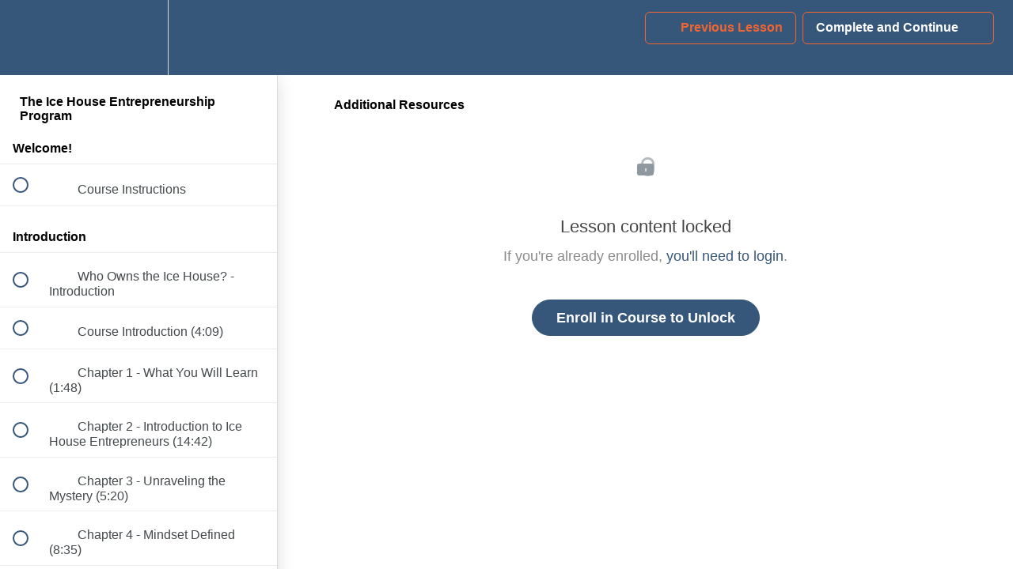

--- FILE ---
content_type: text/html; charset=utf-8
request_url: https://academy.elimindset.com/courses/icehouseentrepreneurshipprogram/lectures/6061652
body_size: 32195
content:
<!DOCTYPE html>
<html>
  <head>
    <script src="https://releases.transloadit.com/uppy/v4.18.0/uppy.min.js"></script><link rel="stylesheet" href="https://releases.transloadit.com/uppy/v4.18.0/uppy.min.css" />
    <link href='' rel='icon' type='image/png'>

<link href='' rel='apple-touch-icon' type='image/png'>

<link href='' rel='apple-touch-icon' type='image/png'>

<link href='https://static-media.hotmart.com/4kXRfFmVJEJ0VitW2TW7Y4a_f4E=/320x345/https://uploads.teachablecdn.com/attachments/rNZ2wAfTiulDDd075ROF_AdobeStock_121127797+%281%29.jpg' rel='apple-touch-startup-image' type='image/png'>

<link href='https://static-media.hotmart.com/rr_f7I-s-cVzFuTG7c-JaTExedw=/640x690/https://uploads.teachablecdn.com/attachments/rNZ2wAfTiulDDd075ROF_AdobeStock_121127797+%281%29.jpg' rel='apple-touch-startup-image' type='image/png'>

<meta name='apple-mobile-web-app-capable' content='yes' />
<meta charset="UTF-8">
<meta name="csrf-param" content="authenticity_token" />
<meta name="csrf-token" content="o-r-v1FdKdKyjt9UEp1L34qMPtX0ya36u40uiKSJAPF-T6QYe-_RYVBISG0ZPxqyFPN_1FppQ5Zw3PQBOas06g" />
<link rel="stylesheet" href="https://fedora.teachablecdn.com/assets/bootstrap-748e653be2be27c8e709ced95eab64a05c870fcc9544b56e33dfe1a9a539317d.css" data-turbolinks-track="true" /><link href="https://teachable-themeable.learning.teachable.com/themecss/production/base.css?_=bea4cf27861b&amp;brand_course_heading=%23FFFFFF&amp;brand_heading=%232c2f31&amp;brand_homepage_heading=%23FFFFFF&amp;brand_navbar_fixed_text=%23f16531&amp;brand_navbar_text=%23f16531&amp;brand_primary=%2336577A&amp;brand_secondary=%2336577A&amp;brand_text=%232c2f31&amp;font=Helvetica&amp;logged_out_homepage_background_image_overlay=0.26&amp;logged_out_homepage_background_image_url=https%3A%2F%2Fuploads.teachablecdn.com%2Fattachments%2FrNZ2wAfTiulDDd075ROF_AdobeStock_121127797%2B%25281%2529.jpg" rel="stylesheet" data-turbolinks-track="true"></link>
<title>Additional Resources | The Entrepreneurial Mindset Academy</title>
<meta name="description" content="Learn how to think like an entrepreneur.">
<link rel="canonical" href="https://academy.elimindset.com/courses/361090/lectures/6061652">
<meta property="og:description" content="Learn how to think like an entrepreneur.">
<meta property="og:image" content="https://file-uploads.teachablecdn.com/9e7196ecc3fb4d5cb59c90780c4f4df1/cedd09dcafdf4776b75ccc725925dc5d">
<meta property="og:title" content="Additional Resources">
<meta property="og:type" content="website">
<meta property="og:url" content="https://academy.elimindset.com/courses/361090/lectures/6061652">
<meta name="brand_video_player_color" content="#ffce7c">
<meta name="site_title" content="The Entrepreneurial Mindset Academy">
<style></style>
<script src='//fast.wistia.com/assets/external/E-v1.js'></script>
<script
  src='https://www.recaptcha.net/recaptcha/api.js'
  async
  defer></script>



      <meta name="asset_host" content="https://fedora.teachablecdn.com">
     <script>
  (function () {
    const origCreateElement = Document.prototype.createElement;
    Document.prototype.createElement = function () {
      const el = origCreateElement.apply(this, arguments);
      if (arguments[0].toLowerCase() === "video") {
        const observer = new MutationObserver(() => {
          if (
            el.src &&
            el.src.startsWith("data:video") &&
            el.autoplay &&
            el.style.display === "none"
          ) {
            el.removeAttribute("autoplay");
            el.autoplay = false;
            el.style.display = "none";
            observer.disconnect();
          }
        });
        observer.observe(el, {
          attributes: true,
          attributeFilter: ["src", "autoplay", "style"],
        });
      }
      return el;
    };
  })();
</script>
<script src="https://fedora.teachablecdn.com/packs/student-globals--1463f1f1bdf1bb9a431c.js"></script><script src="https://fedora.teachablecdn.com/packs/student-legacy--38db0977d3748059802d.js"></script><script src="https://fedora.teachablecdn.com/packs/student--e4ea9b8f25228072afe8.js"></script>
<meta id='iris-url' data-iris-url=https://eventable.internal.teachable.com />
<script type="text/javascript">
  window.heap=window.heap||[],heap.load=function(e,t){window.heap.appid=e,window.heap.config=t=t||{};var r=document.createElement("script");r.type="text/javascript",r.async=!0,r.src="https://cdn.heapanalytics.com/js/heap-"+e+".js";var a=document.getElementsByTagName("script")[0];a.parentNode.insertBefore(r,a);for(var n=function(e){return function(){heap.push([e].concat(Array.prototype.slice.call(arguments,0)))}},p=["addEventProperties","addUserProperties","clearEventProperties","identify","resetIdentity","removeEventProperty","setEventProperties","track","unsetEventProperty"],o=0;o<p.length;o++)heap[p[o]]=n(p[o])},heap.load("318805607");
  window.heapShouldTrackUser = true;
</script>


<script type="text/javascript">
  var _user_id = ''; // Set to the user's ID, username, or email address, or '' if not yet known.
  var _session_id = '2e679a9854e6177a71c1fcc97f3b7f2f'; // Set to a unique session ID for the visitor's current browsing session.

  var _sift = window._sift = window._sift || [];
  _sift.push(['_setAccount', '2e541754ec']);
  _sift.push(['_setUserId', _user_id]);
  _sift.push(['_setSessionId', _session_id]);
  _sift.push(['_trackPageview']);

  (function() {
    function ls() {
      var e = document.createElement('script');
      e.src = 'https://cdn.sift.com/s.js';
      document.body.appendChild(e);
    }
    if (window.attachEvent) {
      window.attachEvent('onload', ls);
    } else {
      window.addEventListener('load', ls, false);
    }
  })();
</script>


<!-- Global site tag (gtag.js) - Google Ads: 10868916077 -->
<script async src="https://www.googletagmanager.com/gtag/js?id=AW-10868916077"></script>
<script>
  window.dataLayer = window.dataLayer || [];
  function gtag(){dataLayer.push(arguments);}
  gtag('js', new Date());

  gtag('config', 'AW-10868916077');
</script>

<!-- Global site tag (gtag.js) - Google Analytics -->
<script async src="https://www.googletagmanager.com/gtag/js?id=G-EKSPM2H5R6"></script>
<script>
  window.dataLayer = window.dataLayer || [];
  function gtag(){dataLayer.push(arguments);}
  gtag('js', new Date());

  gtag('config', 'G-EKSPM2H5R6');
</script>

<!-- Google Tag Manager -->
<script>(function(w,d,s,l,i){w[l]=w[l]||[];w[l].push({'gtm.start':
new Date().getTime(),event:'gtm.js'});var f=d.getElementsByTagName(s)[0],
j=d.createElement(s),dl=l!='dataLayer'?'&l='+l:'';j.async=true;j.src=
'https://www.googletagmanager.com/gtm.js?id='+i+dl;f.parentNode.insertBefore(j,f);
})(window,document,'script','dataLayer','GTM-NLD8C83');</script>
<!-- End Google Tag Manager -->


<!-- Google tag (gtag.js) -->
<script async src="https://www.googletagmanager.com/gtag/js?id=G-SL8LSCXHSV"></script>
<script>
  window.dataLayer = window.dataLayer || [];
  function gtag(){dataLayer.push(arguments);}
  gtag('js', new Date());

  gtag('config', 'G-SL8LSCXHSV', {
    'user_id': '',
    'school_id': '240412',
    'school_domain': 'academy.elimindset.com'
  });
</script>



<meta http-equiv="X-UA-Compatible" content="IE=edge">
<script type="text/javascript">window.NREUM||(NREUM={});NREUM.info={"beacon":"bam.nr-data.net","errorBeacon":"bam.nr-data.net","licenseKey":"NRBR-08e3a2ada38dc55a529","applicationID":"1065060701","transactionName":"dAxdTUFZXVQEQh0JAFQXRktWRR5LCV9F","queueTime":0,"applicationTime":237,"agent":""}</script>
<script type="text/javascript">(window.NREUM||(NREUM={})).init={privacy:{cookies_enabled:true},ajax:{deny_list:["bam.nr-data.net"]},feature_flags:["soft_nav"],distributed_tracing:{enabled:true}};(window.NREUM||(NREUM={})).loader_config={agentID:"1103368432",accountID:"4102727",trustKey:"27503",xpid:"UAcHU1FRDxABVFdXBwcHUVQA",licenseKey:"NRBR-08e3a2ada38dc55a529",applicationID:"1065060701",browserID:"1103368432"};;/*! For license information please see nr-loader-spa-1.307.0.min.js.LICENSE.txt */
(()=>{var e,t,r={384:(e,t,r)=>{"use strict";r.d(t,{NT:()=>a,US:()=>u,Zm:()=>o,bQ:()=>d,dV:()=>c,pV:()=>l});var n=r(6154),i=r(1863),s=r(1910);const a={beacon:"bam.nr-data.net",errorBeacon:"bam.nr-data.net"};function o(){return n.gm.NREUM||(n.gm.NREUM={}),void 0===n.gm.newrelic&&(n.gm.newrelic=n.gm.NREUM),n.gm.NREUM}function c(){let e=o();return e.o||(e.o={ST:n.gm.setTimeout,SI:n.gm.setImmediate||n.gm.setInterval,CT:n.gm.clearTimeout,XHR:n.gm.XMLHttpRequest,REQ:n.gm.Request,EV:n.gm.Event,PR:n.gm.Promise,MO:n.gm.MutationObserver,FETCH:n.gm.fetch,WS:n.gm.WebSocket},(0,s.i)(...Object.values(e.o))),e}function d(e,t){let r=o();r.initializedAgents??={},t.initializedAt={ms:(0,i.t)(),date:new Date},r.initializedAgents[e]=t}function u(e,t){o()[e]=t}function l(){return function(){let e=o();const t=e.info||{};e.info={beacon:a.beacon,errorBeacon:a.errorBeacon,...t}}(),function(){let e=o();const t=e.init||{};e.init={...t}}(),c(),function(){let e=o();const t=e.loader_config||{};e.loader_config={...t}}(),o()}},782:(e,t,r)=>{"use strict";r.d(t,{T:()=>n});const n=r(860).K7.pageViewTiming},860:(e,t,r)=>{"use strict";r.d(t,{$J:()=>u,K7:()=>c,P3:()=>d,XX:()=>i,Yy:()=>o,df:()=>s,qY:()=>n,v4:()=>a});const n="events",i="jserrors",s="browser/blobs",a="rum",o="browser/logs",c={ajax:"ajax",genericEvents:"generic_events",jserrors:i,logging:"logging",metrics:"metrics",pageAction:"page_action",pageViewEvent:"page_view_event",pageViewTiming:"page_view_timing",sessionReplay:"session_replay",sessionTrace:"session_trace",softNav:"soft_navigations",spa:"spa"},d={[c.pageViewEvent]:1,[c.pageViewTiming]:2,[c.metrics]:3,[c.jserrors]:4,[c.spa]:5,[c.ajax]:6,[c.sessionTrace]:7,[c.softNav]:8,[c.sessionReplay]:9,[c.logging]:10,[c.genericEvents]:11},u={[c.pageViewEvent]:a,[c.pageViewTiming]:n,[c.ajax]:n,[c.spa]:n,[c.softNav]:n,[c.metrics]:i,[c.jserrors]:i,[c.sessionTrace]:s,[c.sessionReplay]:s,[c.logging]:o,[c.genericEvents]:"ins"}},944:(e,t,r)=>{"use strict";r.d(t,{R:()=>i});var n=r(3241);function i(e,t){"function"==typeof console.debug&&(console.debug("New Relic Warning: https://github.com/newrelic/newrelic-browser-agent/blob/main/docs/warning-codes.md#".concat(e),t),(0,n.W)({agentIdentifier:null,drained:null,type:"data",name:"warn",feature:"warn",data:{code:e,secondary:t}}))}},993:(e,t,r)=>{"use strict";r.d(t,{A$:()=>s,ET:()=>a,TZ:()=>o,p_:()=>i});var n=r(860);const i={ERROR:"ERROR",WARN:"WARN",INFO:"INFO",DEBUG:"DEBUG",TRACE:"TRACE"},s={OFF:0,ERROR:1,WARN:2,INFO:3,DEBUG:4,TRACE:5},a="log",o=n.K7.logging},1687:(e,t,r)=>{"use strict";r.d(t,{Ak:()=>d,Ze:()=>h,x3:()=>u});var n=r(3241),i=r(7836),s=r(3606),a=r(860),o=r(2646);const c={};function d(e,t){const r={staged:!1,priority:a.P3[t]||0};l(e),c[e].get(t)||c[e].set(t,r)}function u(e,t){e&&c[e]&&(c[e].get(t)&&c[e].delete(t),p(e,t,!1),c[e].size&&f(e))}function l(e){if(!e)throw new Error("agentIdentifier required");c[e]||(c[e]=new Map)}function h(e="",t="feature",r=!1){if(l(e),!e||!c[e].get(t)||r)return p(e,t);c[e].get(t).staged=!0,f(e)}function f(e){const t=Array.from(c[e]);t.every(([e,t])=>t.staged)&&(t.sort((e,t)=>e[1].priority-t[1].priority),t.forEach(([t])=>{c[e].delete(t),p(e,t)}))}function p(e,t,r=!0){const a=e?i.ee.get(e):i.ee,c=s.i.handlers;if(!a.aborted&&a.backlog&&c){if((0,n.W)({agentIdentifier:e,type:"lifecycle",name:"drain",feature:t}),r){const e=a.backlog[t],r=c[t];if(r){for(let t=0;e&&t<e.length;++t)g(e[t],r);Object.entries(r).forEach(([e,t])=>{Object.values(t||{}).forEach(t=>{t[0]?.on&&t[0]?.context()instanceof o.y&&t[0].on(e,t[1])})})}}a.isolatedBacklog||delete c[t],a.backlog[t]=null,a.emit("drain-"+t,[])}}function g(e,t){var r=e[1];Object.values(t[r]||{}).forEach(t=>{var r=e[0];if(t[0]===r){var n=t[1],i=e[3],s=e[2];n.apply(i,s)}})}},1738:(e,t,r)=>{"use strict";r.d(t,{U:()=>f,Y:()=>h});var n=r(3241),i=r(9908),s=r(1863),a=r(944),o=r(5701),c=r(3969),d=r(8362),u=r(860),l=r(4261);function h(e,t,r,s){const h=s||r;!h||h[e]&&h[e]!==d.d.prototype[e]||(h[e]=function(){(0,i.p)(c.xV,["API/"+e+"/called"],void 0,u.K7.metrics,r.ee),(0,n.W)({agentIdentifier:r.agentIdentifier,drained:!!o.B?.[r.agentIdentifier],type:"data",name:"api",feature:l.Pl+e,data:{}});try{return t.apply(this,arguments)}catch(e){(0,a.R)(23,e)}})}function f(e,t,r,n,a){const o=e.info;null===r?delete o.jsAttributes[t]:o.jsAttributes[t]=r,(a||null===r)&&(0,i.p)(l.Pl+n,[(0,s.t)(),t,r],void 0,"session",e.ee)}},1741:(e,t,r)=>{"use strict";r.d(t,{W:()=>s});var n=r(944),i=r(4261);class s{#e(e,...t){if(this[e]!==s.prototype[e])return this[e](...t);(0,n.R)(35,e)}addPageAction(e,t){return this.#e(i.hG,e,t)}register(e){return this.#e(i.eY,e)}recordCustomEvent(e,t){return this.#e(i.fF,e,t)}setPageViewName(e,t){return this.#e(i.Fw,e,t)}setCustomAttribute(e,t,r){return this.#e(i.cD,e,t,r)}noticeError(e,t){return this.#e(i.o5,e,t)}setUserId(e,t=!1){return this.#e(i.Dl,e,t)}setApplicationVersion(e){return this.#e(i.nb,e)}setErrorHandler(e){return this.#e(i.bt,e)}addRelease(e,t){return this.#e(i.k6,e,t)}log(e,t){return this.#e(i.$9,e,t)}start(){return this.#e(i.d3)}finished(e){return this.#e(i.BL,e)}recordReplay(){return this.#e(i.CH)}pauseReplay(){return this.#e(i.Tb)}addToTrace(e){return this.#e(i.U2,e)}setCurrentRouteName(e){return this.#e(i.PA,e)}interaction(e){return this.#e(i.dT,e)}wrapLogger(e,t,r){return this.#e(i.Wb,e,t,r)}measure(e,t){return this.#e(i.V1,e,t)}consent(e){return this.#e(i.Pv,e)}}},1863:(e,t,r)=>{"use strict";function n(){return Math.floor(performance.now())}r.d(t,{t:()=>n})},1910:(e,t,r)=>{"use strict";r.d(t,{i:()=>s});var n=r(944);const i=new Map;function s(...e){return e.every(e=>{if(i.has(e))return i.get(e);const t="function"==typeof e?e.toString():"",r=t.includes("[native code]"),s=t.includes("nrWrapper");return r||s||(0,n.R)(64,e?.name||t),i.set(e,r),r})}},2555:(e,t,r)=>{"use strict";r.d(t,{D:()=>o,f:()=>a});var n=r(384),i=r(8122);const s={beacon:n.NT.beacon,errorBeacon:n.NT.errorBeacon,licenseKey:void 0,applicationID:void 0,sa:void 0,queueTime:void 0,applicationTime:void 0,ttGuid:void 0,user:void 0,account:void 0,product:void 0,extra:void 0,jsAttributes:{},userAttributes:void 0,atts:void 0,transactionName:void 0,tNamePlain:void 0};function a(e){try{return!!e.licenseKey&&!!e.errorBeacon&&!!e.applicationID}catch(e){return!1}}const o=e=>(0,i.a)(e,s)},2614:(e,t,r)=>{"use strict";r.d(t,{BB:()=>a,H3:()=>n,g:()=>d,iL:()=>c,tS:()=>o,uh:()=>i,wk:()=>s});const n="NRBA",i="SESSION",s=144e5,a=18e5,o={STARTED:"session-started",PAUSE:"session-pause",RESET:"session-reset",RESUME:"session-resume",UPDATE:"session-update"},c={SAME_TAB:"same-tab",CROSS_TAB:"cross-tab"},d={OFF:0,FULL:1,ERROR:2}},2646:(e,t,r)=>{"use strict";r.d(t,{y:()=>n});class n{constructor(e){this.contextId=e}}},2843:(e,t,r)=>{"use strict";r.d(t,{G:()=>s,u:()=>i});var n=r(3878);function i(e,t=!1,r,i){(0,n.DD)("visibilitychange",function(){if(t)return void("hidden"===document.visibilityState&&e());e(document.visibilityState)},r,i)}function s(e,t,r){(0,n.sp)("pagehide",e,t,r)}},3241:(e,t,r)=>{"use strict";r.d(t,{W:()=>s});var n=r(6154);const i="newrelic";function s(e={}){try{n.gm.dispatchEvent(new CustomEvent(i,{detail:e}))}catch(e){}}},3304:(e,t,r)=>{"use strict";r.d(t,{A:()=>s});var n=r(7836);const i=()=>{const e=new WeakSet;return(t,r)=>{if("object"==typeof r&&null!==r){if(e.has(r))return;e.add(r)}return r}};function s(e){try{return JSON.stringify(e,i())??""}catch(e){try{n.ee.emit("internal-error",[e])}catch(e){}return""}}},3333:(e,t,r)=>{"use strict";r.d(t,{$v:()=>u,TZ:()=>n,Xh:()=>c,Zp:()=>i,kd:()=>d,mq:()=>o,nf:()=>a,qN:()=>s});const n=r(860).K7.genericEvents,i=["auxclick","click","copy","keydown","paste","scrollend"],s=["focus","blur"],a=4,o=1e3,c=2e3,d=["PageAction","UserAction","BrowserPerformance"],u={RESOURCES:"experimental.resources",REGISTER:"register"}},3434:(e,t,r)=>{"use strict";r.d(t,{Jt:()=>s,YM:()=>d});var n=r(7836),i=r(5607);const s="nr@original:".concat(i.W),a=50;var o=Object.prototype.hasOwnProperty,c=!1;function d(e,t){return e||(e=n.ee),r.inPlace=function(e,t,n,i,s){n||(n="");const a="-"===n.charAt(0);for(let o=0;o<t.length;o++){const c=t[o],d=e[c];l(d)||(e[c]=r(d,a?c+n:n,i,c,s))}},r.flag=s,r;function r(t,r,n,c,d){return l(t)?t:(r||(r=""),nrWrapper[s]=t,function(e,t,r){if(Object.defineProperty&&Object.keys)try{return Object.keys(e).forEach(function(r){Object.defineProperty(t,r,{get:function(){return e[r]},set:function(t){return e[r]=t,t}})}),t}catch(e){u([e],r)}for(var n in e)o.call(e,n)&&(t[n]=e[n])}(t,nrWrapper,e),nrWrapper);function nrWrapper(){var s,o,l,h;let f;try{o=this,s=[...arguments],l="function"==typeof n?n(s,o):n||{}}catch(t){u([t,"",[s,o,c],l],e)}i(r+"start",[s,o,c],l,d);const p=performance.now();let g;try{return h=t.apply(o,s),g=performance.now(),h}catch(e){throw g=performance.now(),i(r+"err",[s,o,e],l,d),f=e,f}finally{const e=g-p,t={start:p,end:g,duration:e,isLongTask:e>=a,methodName:c,thrownError:f};t.isLongTask&&i("long-task",[t,o],l,d),i(r+"end",[s,o,h],l,d)}}}function i(r,n,i,s){if(!c||t){var a=c;c=!0;try{e.emit(r,n,i,t,s)}catch(t){u([t,r,n,i],e)}c=a}}}function u(e,t){t||(t=n.ee);try{t.emit("internal-error",e)}catch(e){}}function l(e){return!(e&&"function"==typeof e&&e.apply&&!e[s])}},3606:(e,t,r)=>{"use strict";r.d(t,{i:()=>s});var n=r(9908);s.on=a;var i=s.handlers={};function s(e,t,r,s){a(s||n.d,i,e,t,r)}function a(e,t,r,i,s){s||(s="feature"),e||(e=n.d);var a=t[s]=t[s]||{};(a[r]=a[r]||[]).push([e,i])}},3738:(e,t,r)=>{"use strict";r.d(t,{He:()=>i,Kp:()=>o,Lc:()=>d,Rz:()=>u,TZ:()=>n,bD:()=>s,d3:()=>a,jx:()=>l,sl:()=>h,uP:()=>c});const n=r(860).K7.sessionTrace,i="bstResource",s="resource",a="-start",o="-end",c="fn"+a,d="fn"+o,u="pushState",l=1e3,h=3e4},3785:(e,t,r)=>{"use strict";r.d(t,{R:()=>c,b:()=>d});var n=r(9908),i=r(1863),s=r(860),a=r(3969),o=r(993);function c(e,t,r={},c=o.p_.INFO,d=!0,u,l=(0,i.t)()){(0,n.p)(a.xV,["API/logging/".concat(c.toLowerCase(),"/called")],void 0,s.K7.metrics,e),(0,n.p)(o.ET,[l,t,r,c,d,u],void 0,s.K7.logging,e)}function d(e){return"string"==typeof e&&Object.values(o.p_).some(t=>t===e.toUpperCase().trim())}},3878:(e,t,r)=>{"use strict";function n(e,t){return{capture:e,passive:!1,signal:t}}function i(e,t,r=!1,i){window.addEventListener(e,t,n(r,i))}function s(e,t,r=!1,i){document.addEventListener(e,t,n(r,i))}r.d(t,{DD:()=>s,jT:()=>n,sp:()=>i})},3962:(e,t,r)=>{"use strict";r.d(t,{AM:()=>a,O2:()=>l,OV:()=>s,Qu:()=>h,TZ:()=>c,ih:()=>f,pP:()=>o,t1:()=>u,tC:()=>i,wD:()=>d});var n=r(860);const i=["click","keydown","submit"],s="popstate",a="api",o="initialPageLoad",c=n.K7.softNav,d=5e3,u=500,l={INITIAL_PAGE_LOAD:"",ROUTE_CHANGE:1,UNSPECIFIED:2},h={INTERACTION:1,AJAX:2,CUSTOM_END:3,CUSTOM_TRACER:4},f={IP:"in progress",PF:"pending finish",FIN:"finished",CAN:"cancelled"}},3969:(e,t,r)=>{"use strict";r.d(t,{TZ:()=>n,XG:()=>o,rs:()=>i,xV:()=>a,z_:()=>s});const n=r(860).K7.metrics,i="sm",s="cm",a="storeSupportabilityMetrics",o="storeEventMetrics"},4234:(e,t,r)=>{"use strict";r.d(t,{W:()=>s});var n=r(7836),i=r(1687);class s{constructor(e,t){this.agentIdentifier=e,this.ee=n.ee.get(e),this.featureName=t,this.blocked=!1}deregisterDrain(){(0,i.x3)(this.agentIdentifier,this.featureName)}}},4261:(e,t,r)=>{"use strict";r.d(t,{$9:()=>u,BL:()=>c,CH:()=>p,Dl:()=>R,Fw:()=>w,PA:()=>v,Pl:()=>n,Pv:()=>A,Tb:()=>h,U2:()=>a,V1:()=>E,Wb:()=>T,bt:()=>y,cD:()=>b,d3:()=>x,dT:()=>d,eY:()=>g,fF:()=>f,hG:()=>s,hw:()=>i,k6:()=>o,nb:()=>m,o5:()=>l});const n="api-",i=n+"ixn-",s="addPageAction",a="addToTrace",o="addRelease",c="finished",d="interaction",u="log",l="noticeError",h="pauseReplay",f="recordCustomEvent",p="recordReplay",g="register",m="setApplicationVersion",v="setCurrentRouteName",b="setCustomAttribute",y="setErrorHandler",w="setPageViewName",R="setUserId",x="start",T="wrapLogger",E="measure",A="consent"},4387:(e,t,r)=>{"use strict";function n(e={}){return!(!e.id||!e.name)}function i(e){return"string"==typeof e&&e.trim().length<501||"number"==typeof e}function s(e,t){if(2!==t?.harvestEndpointVersion)return{};const r=t.agentRef.runtime.appMetadata.agents[0].entityGuid;return n(e)?{"source.id":e.id,"source.name":e.name,"source.type":e.type,"parent.id":e.parent?.id||r}:{"entity.guid":r,appId:t.agentRef.info.applicationID}}r.d(t,{Ux:()=>s,c7:()=>n,yo:()=>i})},5205:(e,t,r)=>{"use strict";r.d(t,{j:()=>S});var n=r(384),i=r(1741);var s=r(2555),a=r(3333);const o=e=>{if(!e||"string"!=typeof e)return!1;try{document.createDocumentFragment().querySelector(e)}catch{return!1}return!0};var c=r(2614),d=r(944),u=r(8122);const l="[data-nr-mask]",h=e=>(0,u.a)(e,(()=>{const e={feature_flags:[],experimental:{allow_registered_children:!1,resources:!1},mask_selector:"*",block_selector:"[data-nr-block]",mask_input_options:{color:!1,date:!1,"datetime-local":!1,email:!1,month:!1,number:!1,range:!1,search:!1,tel:!1,text:!1,time:!1,url:!1,week:!1,textarea:!1,select:!1,password:!0}};return{ajax:{deny_list:void 0,block_internal:!0,enabled:!0,autoStart:!0},api:{get allow_registered_children(){return e.feature_flags.includes(a.$v.REGISTER)||e.experimental.allow_registered_children},set allow_registered_children(t){e.experimental.allow_registered_children=t},duplicate_registered_data:!1},browser_consent_mode:{enabled:!1},distributed_tracing:{enabled:void 0,exclude_newrelic_header:void 0,cors_use_newrelic_header:void 0,cors_use_tracecontext_headers:void 0,allowed_origins:void 0},get feature_flags(){return e.feature_flags},set feature_flags(t){e.feature_flags=t},generic_events:{enabled:!0,autoStart:!0},harvest:{interval:30},jserrors:{enabled:!0,autoStart:!0},logging:{enabled:!0,autoStart:!0},metrics:{enabled:!0,autoStart:!0},obfuscate:void 0,page_action:{enabled:!0},page_view_event:{enabled:!0,autoStart:!0},page_view_timing:{enabled:!0,autoStart:!0},performance:{capture_marks:!1,capture_measures:!1,capture_detail:!0,resources:{get enabled(){return e.feature_flags.includes(a.$v.RESOURCES)||e.experimental.resources},set enabled(t){e.experimental.resources=t},asset_types:[],first_party_domains:[],ignore_newrelic:!0}},privacy:{cookies_enabled:!0},proxy:{assets:void 0,beacon:void 0},session:{expiresMs:c.wk,inactiveMs:c.BB},session_replay:{autoStart:!0,enabled:!1,preload:!1,sampling_rate:10,error_sampling_rate:100,collect_fonts:!1,inline_images:!1,fix_stylesheets:!0,mask_all_inputs:!0,get mask_text_selector(){return e.mask_selector},set mask_text_selector(t){o(t)?e.mask_selector="".concat(t,",").concat(l):""===t||null===t?e.mask_selector=l:(0,d.R)(5,t)},get block_class(){return"nr-block"},get ignore_class(){return"nr-ignore"},get mask_text_class(){return"nr-mask"},get block_selector(){return e.block_selector},set block_selector(t){o(t)?e.block_selector+=",".concat(t):""!==t&&(0,d.R)(6,t)},get mask_input_options(){return e.mask_input_options},set mask_input_options(t){t&&"object"==typeof t?e.mask_input_options={...t,password:!0}:(0,d.R)(7,t)}},session_trace:{enabled:!0,autoStart:!0},soft_navigations:{enabled:!0,autoStart:!0},spa:{enabled:!0,autoStart:!0},ssl:void 0,user_actions:{enabled:!0,elementAttributes:["id","className","tagName","type"]}}})());var f=r(6154),p=r(9324);let g=0;const m={buildEnv:p.F3,distMethod:p.Xs,version:p.xv,originTime:f.WN},v={consented:!1},b={appMetadata:{},get consented(){return this.session?.state?.consent||v.consented},set consented(e){v.consented=e},customTransaction:void 0,denyList:void 0,disabled:!1,harvester:void 0,isolatedBacklog:!1,isRecording:!1,loaderType:void 0,maxBytes:3e4,obfuscator:void 0,onerror:void 0,ptid:void 0,releaseIds:{},session:void 0,timeKeeper:void 0,registeredEntities:[],jsAttributesMetadata:{bytes:0},get harvestCount(){return++g}},y=e=>{const t=(0,u.a)(e,b),r=Object.keys(m).reduce((e,t)=>(e[t]={value:m[t],writable:!1,configurable:!0,enumerable:!0},e),{});return Object.defineProperties(t,r)};var w=r(5701);const R=e=>{const t=e.startsWith("http");e+="/",r.p=t?e:"https://"+e};var x=r(7836),T=r(3241);const E={accountID:void 0,trustKey:void 0,agentID:void 0,licenseKey:void 0,applicationID:void 0,xpid:void 0},A=e=>(0,u.a)(e,E),_=new Set;function S(e,t={},r,a){let{init:o,info:c,loader_config:d,runtime:u={},exposed:l=!0}=t;if(!c){const e=(0,n.pV)();o=e.init,c=e.info,d=e.loader_config}e.init=h(o||{}),e.loader_config=A(d||{}),c.jsAttributes??={},f.bv&&(c.jsAttributes.isWorker=!0),e.info=(0,s.D)(c);const p=e.init,g=[c.beacon,c.errorBeacon];_.has(e.agentIdentifier)||(p.proxy.assets&&(R(p.proxy.assets),g.push(p.proxy.assets)),p.proxy.beacon&&g.push(p.proxy.beacon),e.beacons=[...g],function(e){const t=(0,n.pV)();Object.getOwnPropertyNames(i.W.prototype).forEach(r=>{const n=i.W.prototype[r];if("function"!=typeof n||"constructor"===n)return;let s=t[r];e[r]&&!1!==e.exposed&&"micro-agent"!==e.runtime?.loaderType&&(t[r]=(...t)=>{const n=e[r](...t);return s?s(...t):n})})}(e),(0,n.US)("activatedFeatures",w.B)),u.denyList=[...p.ajax.deny_list||[],...p.ajax.block_internal?g:[]],u.ptid=e.agentIdentifier,u.loaderType=r,e.runtime=y(u),_.has(e.agentIdentifier)||(e.ee=x.ee.get(e.agentIdentifier),e.exposed=l,(0,T.W)({agentIdentifier:e.agentIdentifier,drained:!!w.B?.[e.agentIdentifier],type:"lifecycle",name:"initialize",feature:void 0,data:e.config})),_.add(e.agentIdentifier)}},5270:(e,t,r)=>{"use strict";r.d(t,{Aw:()=>a,SR:()=>s,rF:()=>o});var n=r(384),i=r(7767);function s(e){return!!(0,n.dV)().o.MO&&(0,i.V)(e)&&!0===e?.session_trace.enabled}function a(e){return!0===e?.session_replay.preload&&s(e)}function o(e,t){try{if("string"==typeof t?.type){if("password"===t.type.toLowerCase())return"*".repeat(e?.length||0);if(void 0!==t?.dataset?.nrUnmask||t?.classList?.contains("nr-unmask"))return e}}catch(e){}return"string"==typeof e?e.replace(/[\S]/g,"*"):"*".repeat(e?.length||0)}},5289:(e,t,r)=>{"use strict";r.d(t,{GG:()=>a,Qr:()=>c,sB:()=>o});var n=r(3878),i=r(6389);function s(){return"undefined"==typeof document||"complete"===document.readyState}function a(e,t){if(s())return e();const r=(0,i.J)(e),a=setInterval(()=>{s()&&(clearInterval(a),r())},500);(0,n.sp)("load",r,t)}function o(e){if(s())return e();(0,n.DD)("DOMContentLoaded",e)}function c(e){if(s())return e();(0,n.sp)("popstate",e)}},5607:(e,t,r)=>{"use strict";r.d(t,{W:()=>n});const n=(0,r(9566).bz)()},5701:(e,t,r)=>{"use strict";r.d(t,{B:()=>s,t:()=>a});var n=r(3241);const i=new Set,s={};function a(e,t){const r=t.agentIdentifier;s[r]??={},e&&"object"==typeof e&&(i.has(r)||(t.ee.emit("rumresp",[e]),s[r]=e,i.add(r),(0,n.W)({agentIdentifier:r,loaded:!0,drained:!0,type:"lifecycle",name:"load",feature:void 0,data:e})))}},6154:(e,t,r)=>{"use strict";r.d(t,{OF:()=>d,RI:()=>i,WN:()=>h,bv:()=>s,eN:()=>f,gm:()=>a,lR:()=>l,m:()=>c,mw:()=>o,sb:()=>u});var n=r(1863);const i="undefined"!=typeof window&&!!window.document,s="undefined"!=typeof WorkerGlobalScope&&("undefined"!=typeof self&&self instanceof WorkerGlobalScope&&self.navigator instanceof WorkerNavigator||"undefined"!=typeof globalThis&&globalThis instanceof WorkerGlobalScope&&globalThis.navigator instanceof WorkerNavigator),a=i?window:"undefined"!=typeof WorkerGlobalScope&&("undefined"!=typeof self&&self instanceof WorkerGlobalScope&&self||"undefined"!=typeof globalThis&&globalThis instanceof WorkerGlobalScope&&globalThis),o=Boolean("hidden"===a?.document?.visibilityState),c=""+a?.location,d=/iPad|iPhone|iPod/.test(a.navigator?.userAgent),u=d&&"undefined"==typeof SharedWorker,l=(()=>{const e=a.navigator?.userAgent?.match(/Firefox[/\s](\d+\.\d+)/);return Array.isArray(e)&&e.length>=2?+e[1]:0})(),h=Date.now()-(0,n.t)(),f=()=>"undefined"!=typeof PerformanceNavigationTiming&&a?.performance?.getEntriesByType("navigation")?.[0]?.responseStart},6344:(e,t,r)=>{"use strict";r.d(t,{BB:()=>u,Qb:()=>l,TZ:()=>i,Ug:()=>a,Vh:()=>s,_s:()=>o,bc:()=>d,yP:()=>c});var n=r(2614);const i=r(860).K7.sessionReplay,s="errorDuringReplay",a=.12,o={DomContentLoaded:0,Load:1,FullSnapshot:2,IncrementalSnapshot:3,Meta:4,Custom:5},c={[n.g.ERROR]:15e3,[n.g.FULL]:3e5,[n.g.OFF]:0},d={RESET:{message:"Session was reset",sm:"Reset"},IMPORT:{message:"Recorder failed to import",sm:"Import"},TOO_MANY:{message:"429: Too Many Requests",sm:"Too-Many"},TOO_BIG:{message:"Payload was too large",sm:"Too-Big"},CROSS_TAB:{message:"Session Entity was set to OFF on another tab",sm:"Cross-Tab"},ENTITLEMENTS:{message:"Session Replay is not allowed and will not be started",sm:"Entitlement"}},u=5e3,l={API:"api",RESUME:"resume",SWITCH_TO_FULL:"switchToFull",INITIALIZE:"initialize",PRELOAD:"preload"}},6389:(e,t,r)=>{"use strict";function n(e,t=500,r={}){const n=r?.leading||!1;let i;return(...r)=>{n&&void 0===i&&(e.apply(this,r),i=setTimeout(()=>{i=clearTimeout(i)},t)),n||(clearTimeout(i),i=setTimeout(()=>{e.apply(this,r)},t))}}function i(e){let t=!1;return(...r)=>{t||(t=!0,e.apply(this,r))}}r.d(t,{J:()=>i,s:()=>n})},6630:(e,t,r)=>{"use strict";r.d(t,{T:()=>n});const n=r(860).K7.pageViewEvent},6774:(e,t,r)=>{"use strict";r.d(t,{T:()=>n});const n=r(860).K7.jserrors},7295:(e,t,r)=>{"use strict";r.d(t,{Xv:()=>a,gX:()=>i,iW:()=>s});var n=[];function i(e){if(!e||s(e))return!1;if(0===n.length)return!0;if("*"===n[0].hostname)return!1;for(var t=0;t<n.length;t++){var r=n[t];if(r.hostname.test(e.hostname)&&r.pathname.test(e.pathname))return!1}return!0}function s(e){return void 0===e.hostname}function a(e){if(n=[],e&&e.length)for(var t=0;t<e.length;t++){let r=e[t];if(!r)continue;if("*"===r)return void(n=[{hostname:"*"}]);0===r.indexOf("http://")?r=r.substring(7):0===r.indexOf("https://")&&(r=r.substring(8));const i=r.indexOf("/");let s,a;i>0?(s=r.substring(0,i),a=r.substring(i)):(s=r,a="*");let[c]=s.split(":");n.push({hostname:o(c),pathname:o(a,!0)})}}function o(e,t=!1){const r=e.replace(/[.+?^${}()|[\]\\]/g,e=>"\\"+e).replace(/\*/g,".*?");return new RegExp((t?"^":"")+r+"$")}},7485:(e,t,r)=>{"use strict";r.d(t,{D:()=>i});var n=r(6154);function i(e){if(0===(e||"").indexOf("data:"))return{protocol:"data"};try{const t=new URL(e,location.href),r={port:t.port,hostname:t.hostname,pathname:t.pathname,search:t.search,protocol:t.protocol.slice(0,t.protocol.indexOf(":")),sameOrigin:t.protocol===n.gm?.location?.protocol&&t.host===n.gm?.location?.host};return r.port&&""!==r.port||("http:"===t.protocol&&(r.port="80"),"https:"===t.protocol&&(r.port="443")),r.pathname&&""!==r.pathname?r.pathname.startsWith("/")||(r.pathname="/".concat(r.pathname)):r.pathname="/",r}catch(e){return{}}}},7699:(e,t,r)=>{"use strict";r.d(t,{It:()=>s,KC:()=>o,No:()=>i,qh:()=>a});var n=r(860);const i=16e3,s=1e6,a="SESSION_ERROR",o={[n.K7.logging]:!0,[n.K7.genericEvents]:!1,[n.K7.jserrors]:!1,[n.K7.ajax]:!1}},7767:(e,t,r)=>{"use strict";r.d(t,{V:()=>i});var n=r(6154);const i=e=>n.RI&&!0===e?.privacy.cookies_enabled},7836:(e,t,r)=>{"use strict";r.d(t,{P:()=>o,ee:()=>c});var n=r(384),i=r(8990),s=r(2646),a=r(5607);const o="nr@context:".concat(a.W),c=function e(t,r){var n={},a={},u={},l=!1;try{l=16===r.length&&d.initializedAgents?.[r]?.runtime.isolatedBacklog}catch(e){}var h={on:p,addEventListener:p,removeEventListener:function(e,t){var r=n[e];if(!r)return;for(var i=0;i<r.length;i++)r[i]===t&&r.splice(i,1)},emit:function(e,r,n,i,s){!1!==s&&(s=!0);if(c.aborted&&!i)return;t&&s&&t.emit(e,r,n);var o=f(n);g(e).forEach(e=>{e.apply(o,r)});var d=v()[a[e]];d&&d.push([h,e,r,o]);return o},get:m,listeners:g,context:f,buffer:function(e,t){const r=v();if(t=t||"feature",h.aborted)return;Object.entries(e||{}).forEach(([e,n])=>{a[n]=t,t in r||(r[t]=[])})},abort:function(){h._aborted=!0,Object.keys(h.backlog).forEach(e=>{delete h.backlog[e]})},isBuffering:function(e){return!!v()[a[e]]},debugId:r,backlog:l?{}:t&&"object"==typeof t.backlog?t.backlog:{},isolatedBacklog:l};return Object.defineProperty(h,"aborted",{get:()=>{let e=h._aborted||!1;return e||(t&&(e=t.aborted),e)}}),h;function f(e){return e&&e instanceof s.y?e:e?(0,i.I)(e,o,()=>new s.y(o)):new s.y(o)}function p(e,t){n[e]=g(e).concat(t)}function g(e){return n[e]||[]}function m(t){return u[t]=u[t]||e(h,t)}function v(){return h.backlog}}(void 0,"globalEE"),d=(0,n.Zm)();d.ee||(d.ee=c)},8122:(e,t,r)=>{"use strict";r.d(t,{a:()=>i});var n=r(944);function i(e,t){try{if(!e||"object"!=typeof e)return(0,n.R)(3);if(!t||"object"!=typeof t)return(0,n.R)(4);const r=Object.create(Object.getPrototypeOf(t),Object.getOwnPropertyDescriptors(t)),s=0===Object.keys(r).length?e:r;for(let a in s)if(void 0!==e[a])try{if(null===e[a]){r[a]=null;continue}Array.isArray(e[a])&&Array.isArray(t[a])?r[a]=Array.from(new Set([...e[a],...t[a]])):"object"==typeof e[a]&&"object"==typeof t[a]?r[a]=i(e[a],t[a]):r[a]=e[a]}catch(e){r[a]||(0,n.R)(1,e)}return r}catch(e){(0,n.R)(2,e)}}},8139:(e,t,r)=>{"use strict";r.d(t,{u:()=>h});var n=r(7836),i=r(3434),s=r(8990),a=r(6154);const o={},c=a.gm.XMLHttpRequest,d="addEventListener",u="removeEventListener",l="nr@wrapped:".concat(n.P);function h(e){var t=function(e){return(e||n.ee).get("events")}(e);if(o[t.debugId]++)return t;o[t.debugId]=1;var r=(0,i.YM)(t,!0);function h(e){r.inPlace(e,[d,u],"-",p)}function p(e,t){return e[1]}return"getPrototypeOf"in Object&&(a.RI&&f(document,h),c&&f(c.prototype,h),f(a.gm,h)),t.on(d+"-start",function(e,t){var n=e[1];if(null!==n&&("function"==typeof n||"object"==typeof n)&&"newrelic"!==e[0]){var i=(0,s.I)(n,l,function(){var e={object:function(){if("function"!=typeof n.handleEvent)return;return n.handleEvent.apply(n,arguments)},function:n}[typeof n];return e?r(e,"fn-",null,e.name||"anonymous"):n});this.wrapped=e[1]=i}}),t.on(u+"-start",function(e){e[1]=this.wrapped||e[1]}),t}function f(e,t,...r){let n=e;for(;"object"==typeof n&&!Object.prototype.hasOwnProperty.call(n,d);)n=Object.getPrototypeOf(n);n&&t(n,...r)}},8362:(e,t,r)=>{"use strict";r.d(t,{d:()=>s});var n=r(9566),i=r(1741);class s extends i.W{agentIdentifier=(0,n.LA)(16)}},8374:(e,t,r)=>{r.nc=(()=>{try{return document?.currentScript?.nonce}catch(e){}return""})()},8990:(e,t,r)=>{"use strict";r.d(t,{I:()=>i});var n=Object.prototype.hasOwnProperty;function i(e,t,r){if(n.call(e,t))return e[t];var i=r();if(Object.defineProperty&&Object.keys)try{return Object.defineProperty(e,t,{value:i,writable:!0,enumerable:!1}),i}catch(e){}return e[t]=i,i}},9300:(e,t,r)=>{"use strict";r.d(t,{T:()=>n});const n=r(860).K7.ajax},9324:(e,t,r)=>{"use strict";r.d(t,{AJ:()=>a,F3:()=>i,Xs:()=>s,Yq:()=>o,xv:()=>n});const n="1.307.0",i="PROD",s="CDN",a="@newrelic/rrweb",o="1.0.1"},9566:(e,t,r)=>{"use strict";r.d(t,{LA:()=>o,ZF:()=>c,bz:()=>a,el:()=>d});var n=r(6154);const i="xxxxxxxx-xxxx-4xxx-yxxx-xxxxxxxxxxxx";function s(e,t){return e?15&e[t]:16*Math.random()|0}function a(){const e=n.gm?.crypto||n.gm?.msCrypto;let t,r=0;return e&&e.getRandomValues&&(t=e.getRandomValues(new Uint8Array(30))),i.split("").map(e=>"x"===e?s(t,r++).toString(16):"y"===e?(3&s()|8).toString(16):e).join("")}function o(e){const t=n.gm?.crypto||n.gm?.msCrypto;let r,i=0;t&&t.getRandomValues&&(r=t.getRandomValues(new Uint8Array(e)));const a=[];for(var o=0;o<e;o++)a.push(s(r,i++).toString(16));return a.join("")}function c(){return o(16)}function d(){return o(32)}},9908:(e,t,r)=>{"use strict";r.d(t,{d:()=>n,p:()=>i});var n=r(7836).ee.get("handle");function i(e,t,r,i,s){s?(s.buffer([e],i),s.emit(e,t,r)):(n.buffer([e],i),n.emit(e,t,r))}}},n={};function i(e){var t=n[e];if(void 0!==t)return t.exports;var s=n[e]={exports:{}};return r[e](s,s.exports,i),s.exports}i.m=r,i.d=(e,t)=>{for(var r in t)i.o(t,r)&&!i.o(e,r)&&Object.defineProperty(e,r,{enumerable:!0,get:t[r]})},i.f={},i.e=e=>Promise.all(Object.keys(i.f).reduce((t,r)=>(i.f[r](e,t),t),[])),i.u=e=>({212:"nr-spa-compressor",249:"nr-spa-recorder",478:"nr-spa"}[e]+"-1.307.0.min.js"),i.o=(e,t)=>Object.prototype.hasOwnProperty.call(e,t),e={},t="NRBA-1.307.0.PROD:",i.l=(r,n,s,a)=>{if(e[r])e[r].push(n);else{var o,c;if(void 0!==s)for(var d=document.getElementsByTagName("script"),u=0;u<d.length;u++){var l=d[u];if(l.getAttribute("src")==r||l.getAttribute("data-webpack")==t+s){o=l;break}}if(!o){c=!0;var h={478:"sha512-bFoj7wd1EcCTt0jkKdFkw+gjDdU092aP1BOVh5n0PjhLNtBCSXj4vpjfIJR8zH8Bn6/XPpFl3gSNOuWVJ98iug==",249:"sha512-FRHQNWDGImhEo7a7lqCuCt6xlBgommnGc+JH2/YGJlngDoH+/3jpT/cyFpwi2M5G6srPVN4wLxrVqskf6KB7bg==",212:"sha512-okml4IaluCF10UG6SWzY+cKPgBNvH2+S5f1FxomzQUHf608N0b9dwoBv/ZFAhJhrdxPgTA4AxlBzwGcjMGIlQQ=="};(o=document.createElement("script")).charset="utf-8",i.nc&&o.setAttribute("nonce",i.nc),o.setAttribute("data-webpack",t+s),o.src=r,0!==o.src.indexOf(window.location.origin+"/")&&(o.crossOrigin="anonymous"),h[a]&&(o.integrity=h[a])}e[r]=[n];var f=(t,n)=>{o.onerror=o.onload=null,clearTimeout(p);var i=e[r];if(delete e[r],o.parentNode&&o.parentNode.removeChild(o),i&&i.forEach(e=>e(n)),t)return t(n)},p=setTimeout(f.bind(null,void 0,{type:"timeout",target:o}),12e4);o.onerror=f.bind(null,o.onerror),o.onload=f.bind(null,o.onload),c&&document.head.appendChild(o)}},i.r=e=>{"undefined"!=typeof Symbol&&Symbol.toStringTag&&Object.defineProperty(e,Symbol.toStringTag,{value:"Module"}),Object.defineProperty(e,"__esModule",{value:!0})},i.p="https://js-agent.newrelic.com/",(()=>{var e={38:0,788:0};i.f.j=(t,r)=>{var n=i.o(e,t)?e[t]:void 0;if(0!==n)if(n)r.push(n[2]);else{var s=new Promise((r,i)=>n=e[t]=[r,i]);r.push(n[2]=s);var a=i.p+i.u(t),o=new Error;i.l(a,r=>{if(i.o(e,t)&&(0!==(n=e[t])&&(e[t]=void 0),n)){var s=r&&("load"===r.type?"missing":r.type),a=r&&r.target&&r.target.src;o.message="Loading chunk "+t+" failed: ("+s+": "+a+")",o.name="ChunkLoadError",o.type=s,o.request=a,n[1](o)}},"chunk-"+t,t)}};var t=(t,r)=>{var n,s,[a,o,c]=r,d=0;if(a.some(t=>0!==e[t])){for(n in o)i.o(o,n)&&(i.m[n]=o[n]);if(c)c(i)}for(t&&t(r);d<a.length;d++)s=a[d],i.o(e,s)&&e[s]&&e[s][0](),e[s]=0},r=self["webpackChunk:NRBA-1.307.0.PROD"]=self["webpackChunk:NRBA-1.307.0.PROD"]||[];r.forEach(t.bind(null,0)),r.push=t.bind(null,r.push.bind(r))})(),(()=>{"use strict";i(8374);var e=i(8362),t=i(860);const r=Object.values(t.K7);var n=i(5205);var s=i(9908),a=i(1863),o=i(4261),c=i(1738);var d=i(1687),u=i(4234),l=i(5289),h=i(6154),f=i(944),p=i(5270),g=i(7767),m=i(6389),v=i(7699);class b extends u.W{constructor(e,t){super(e.agentIdentifier,t),this.agentRef=e,this.abortHandler=void 0,this.featAggregate=void 0,this.loadedSuccessfully=void 0,this.onAggregateImported=new Promise(e=>{this.loadedSuccessfully=e}),this.deferred=Promise.resolve(),!1===e.init[this.featureName].autoStart?this.deferred=new Promise((t,r)=>{this.ee.on("manual-start-all",(0,m.J)(()=>{(0,d.Ak)(e.agentIdentifier,this.featureName),t()}))}):(0,d.Ak)(e.agentIdentifier,t)}importAggregator(e,t,r={}){if(this.featAggregate)return;const n=async()=>{let n;await this.deferred;try{if((0,g.V)(e.init)){const{setupAgentSession:t}=await i.e(478).then(i.bind(i,8766));n=t(e)}}catch(e){(0,f.R)(20,e),this.ee.emit("internal-error",[e]),(0,s.p)(v.qh,[e],void 0,this.featureName,this.ee)}try{if(!this.#t(this.featureName,n,e.init))return(0,d.Ze)(this.agentIdentifier,this.featureName),void this.loadedSuccessfully(!1);const{Aggregate:i}=await t();this.featAggregate=new i(e,r),e.runtime.harvester.initializedAggregates.push(this.featAggregate),this.loadedSuccessfully(!0)}catch(e){(0,f.R)(34,e),this.abortHandler?.(),(0,d.Ze)(this.agentIdentifier,this.featureName,!0),this.loadedSuccessfully(!1),this.ee&&this.ee.abort()}};h.RI?(0,l.GG)(()=>n(),!0):n()}#t(e,r,n){if(this.blocked)return!1;switch(e){case t.K7.sessionReplay:return(0,p.SR)(n)&&!!r;case t.K7.sessionTrace:return!!r;default:return!0}}}var y=i(6630),w=i(2614),R=i(3241);class x extends b{static featureName=y.T;constructor(e){var t;super(e,y.T),this.setupInspectionEvents(e.agentIdentifier),t=e,(0,c.Y)(o.Fw,function(e,r){"string"==typeof e&&("/"!==e.charAt(0)&&(e="/"+e),t.runtime.customTransaction=(r||"http://custom.transaction")+e,(0,s.p)(o.Pl+o.Fw,[(0,a.t)()],void 0,void 0,t.ee))},t),this.importAggregator(e,()=>i.e(478).then(i.bind(i,2467)))}setupInspectionEvents(e){const t=(t,r)=>{t&&(0,R.W)({agentIdentifier:e,timeStamp:t.timeStamp,loaded:"complete"===t.target.readyState,type:"window",name:r,data:t.target.location+""})};(0,l.sB)(e=>{t(e,"DOMContentLoaded")}),(0,l.GG)(e=>{t(e,"load")}),(0,l.Qr)(e=>{t(e,"navigate")}),this.ee.on(w.tS.UPDATE,(t,r)=>{(0,R.W)({agentIdentifier:e,type:"lifecycle",name:"session",data:r})})}}var T=i(384);class E extends e.d{constructor(e){var t;(super(),h.gm)?(this.features={},(0,T.bQ)(this.agentIdentifier,this),this.desiredFeatures=new Set(e.features||[]),this.desiredFeatures.add(x),(0,n.j)(this,e,e.loaderType||"agent"),t=this,(0,c.Y)(o.cD,function(e,r,n=!1){if("string"==typeof e){if(["string","number","boolean"].includes(typeof r)||null===r)return(0,c.U)(t,e,r,o.cD,n);(0,f.R)(40,typeof r)}else(0,f.R)(39,typeof e)},t),function(e){(0,c.Y)(o.Dl,function(t,r=!1){if("string"!=typeof t&&null!==t)return void(0,f.R)(41,typeof t);const n=e.info.jsAttributes["enduser.id"];r&&null!=n&&n!==t?(0,s.p)(o.Pl+"setUserIdAndResetSession",[t],void 0,"session",e.ee):(0,c.U)(e,"enduser.id",t,o.Dl,!0)},e)}(this),function(e){(0,c.Y)(o.nb,function(t){if("string"==typeof t||null===t)return(0,c.U)(e,"application.version",t,o.nb,!1);(0,f.R)(42,typeof t)},e)}(this),function(e){(0,c.Y)(o.d3,function(){e.ee.emit("manual-start-all")},e)}(this),function(e){(0,c.Y)(o.Pv,function(t=!0){if("boolean"==typeof t){if((0,s.p)(o.Pl+o.Pv,[t],void 0,"session",e.ee),e.runtime.consented=t,t){const t=e.features.page_view_event;t.onAggregateImported.then(e=>{const r=t.featAggregate;e&&!r.sentRum&&r.sendRum()})}}else(0,f.R)(65,typeof t)},e)}(this),this.run()):(0,f.R)(21)}get config(){return{info:this.info,init:this.init,loader_config:this.loader_config,runtime:this.runtime}}get api(){return this}run(){try{const e=function(e){const t={};return r.forEach(r=>{t[r]=!!e[r]?.enabled}),t}(this.init),n=[...this.desiredFeatures];n.sort((e,r)=>t.P3[e.featureName]-t.P3[r.featureName]),n.forEach(r=>{if(!e[r.featureName]&&r.featureName!==t.K7.pageViewEvent)return;if(r.featureName===t.K7.spa)return void(0,f.R)(67);const n=function(e){switch(e){case t.K7.ajax:return[t.K7.jserrors];case t.K7.sessionTrace:return[t.K7.ajax,t.K7.pageViewEvent];case t.K7.sessionReplay:return[t.K7.sessionTrace];case t.K7.pageViewTiming:return[t.K7.pageViewEvent];default:return[]}}(r.featureName).filter(e=>!(e in this.features));n.length>0&&(0,f.R)(36,{targetFeature:r.featureName,missingDependencies:n}),this.features[r.featureName]=new r(this)})}catch(e){(0,f.R)(22,e);for(const e in this.features)this.features[e].abortHandler?.();const t=(0,T.Zm)();delete t.initializedAgents[this.agentIdentifier]?.features,delete this.sharedAggregator;return t.ee.get(this.agentIdentifier).abort(),!1}}}var A=i(2843),_=i(782);class S extends b{static featureName=_.T;constructor(e){super(e,_.T),h.RI&&((0,A.u)(()=>(0,s.p)("docHidden",[(0,a.t)()],void 0,_.T,this.ee),!0),(0,A.G)(()=>(0,s.p)("winPagehide",[(0,a.t)()],void 0,_.T,this.ee)),this.importAggregator(e,()=>i.e(478).then(i.bind(i,9917))))}}var O=i(3969);class I extends b{static featureName=O.TZ;constructor(e){super(e,O.TZ),h.RI&&document.addEventListener("securitypolicyviolation",e=>{(0,s.p)(O.xV,["Generic/CSPViolation/Detected"],void 0,this.featureName,this.ee)}),this.importAggregator(e,()=>i.e(478).then(i.bind(i,6555)))}}var N=i(6774),P=i(3878),D=i(3304);class k{constructor(e,t,r,n,i){this.name="UncaughtError",this.message="string"==typeof e?e:(0,D.A)(e),this.sourceURL=t,this.line=r,this.column=n,this.__newrelic=i}}function C(e){return M(e)?e:new k(void 0!==e?.message?e.message:e,e?.filename||e?.sourceURL,e?.lineno||e?.line,e?.colno||e?.col,e?.__newrelic,e?.cause)}function j(e){const t="Unhandled Promise Rejection: ";if(!e?.reason)return;if(M(e.reason)){try{e.reason.message.startsWith(t)||(e.reason.message=t+e.reason.message)}catch(e){}return C(e.reason)}const r=C(e.reason);return(r.message||"").startsWith(t)||(r.message=t+r.message),r}function L(e){if(e.error instanceof SyntaxError&&!/:\d+$/.test(e.error.stack?.trim())){const t=new k(e.message,e.filename,e.lineno,e.colno,e.error.__newrelic,e.cause);return t.name=SyntaxError.name,t}return M(e.error)?e.error:C(e)}function M(e){return e instanceof Error&&!!e.stack}function H(e,r,n,i,o=(0,a.t)()){"string"==typeof e&&(e=new Error(e)),(0,s.p)("err",[e,o,!1,r,n.runtime.isRecording,void 0,i],void 0,t.K7.jserrors,n.ee),(0,s.p)("uaErr",[],void 0,t.K7.genericEvents,n.ee)}var B=i(4387),K=i(993),W=i(3785);function U(e,{customAttributes:t={},level:r=K.p_.INFO}={},n,i,s=(0,a.t)()){(0,W.R)(n.ee,e,t,r,!1,i,s)}function F(e,r,n,i,c=(0,a.t)()){(0,s.p)(o.Pl+o.hG,[c,e,r,i],void 0,t.K7.genericEvents,n.ee)}function V(e,r,n,i,c=(0,a.t)()){const{start:d,end:u,customAttributes:l}=r||{},h={customAttributes:l||{}};if("object"!=typeof h.customAttributes||"string"!=typeof e||0===e.length)return void(0,f.R)(57);const p=(e,t)=>null==e?t:"number"==typeof e?e:e instanceof PerformanceMark?e.startTime:Number.NaN;if(h.start=p(d,0),h.end=p(u,c),Number.isNaN(h.start)||Number.isNaN(h.end))(0,f.R)(57);else{if(h.duration=h.end-h.start,!(h.duration<0))return(0,s.p)(o.Pl+o.V1,[h,e,i],void 0,t.K7.genericEvents,n.ee),h;(0,f.R)(58)}}function G(e,r={},n,i,c=(0,a.t)()){(0,s.p)(o.Pl+o.fF,[c,e,r,i],void 0,t.K7.genericEvents,n.ee)}function z(e){(0,c.Y)(o.eY,function(t){return Y(e,t)},e)}function Y(e,r,n){const i={};(0,f.R)(54,"newrelic.register"),r||={},r.type="MFE",r.licenseKey||=e.info.licenseKey,r.blocked=!1,r.parent=n||{};let o=()=>{};const c=e.runtime.registeredEntities,d=c.find(({metadata:{target:{id:e,name:t}}})=>e===r.id);if(d)return d.metadata.target.name!==r.name&&(d.metadata.target.name=r.name),d;const u=e=>{r.blocked=!0,o=e};e.init.api.allow_registered_children||u((0,m.J)(()=>(0,f.R)(55))),(0,B.c7)(r)||u((0,m.J)(()=>(0,f.R)(48,r))),(0,B.yo)(r.id)&&(0,B.yo)(r.name)||u((0,m.J)(()=>(0,f.R)(48,r)));const l={addPageAction:(t,n={})=>g(F,[t,{...i,...n},e],r),log:(t,n={})=>g(U,[t,{...n,customAttributes:{...i,...n.customAttributes||{}}},e],r),measure:(t,n={})=>g(V,[t,{...n,customAttributes:{...i,...n.customAttributes||{}}},e],r),noticeError:(t,n={})=>g(H,[t,{...i,...n},e],r),register:(t={})=>g(Y,[e,t],l.metadata.target),recordCustomEvent:(t,n={})=>g(G,[t,{...i,...n},e],r),setApplicationVersion:e=>p("application.version",e),setCustomAttribute:(e,t)=>p(e,t),setUserId:e=>p("enduser.id",e),metadata:{customAttributes:i,target:r}},h=()=>(r.blocked&&o(),r.blocked);h()||c.push(l);const p=(e,t)=>{h()||(i[e]=t)},g=(r,n,i)=>{if(h())return;const o=(0,a.t)();(0,s.p)(O.xV,["API/register/".concat(r.name,"/called")],void 0,t.K7.metrics,e.ee);try{return e.init.api.duplicate_registered_data&&"register"!==r.name&&r(...n,void 0,o),r(...n,i,o)}catch(e){(0,f.R)(50,e)}};return l}class Z extends b{static featureName=N.T;constructor(e){var t;super(e,N.T),t=e,(0,c.Y)(o.o5,(e,r)=>H(e,r,t),t),function(e){(0,c.Y)(o.bt,function(t){e.runtime.onerror=t},e)}(e),function(e){let t=0;(0,c.Y)(o.k6,function(e,r){++t>10||(this.runtime.releaseIds[e.slice(-200)]=(""+r).slice(-200))},e)}(e),z(e);try{this.removeOnAbort=new AbortController}catch(e){}this.ee.on("internal-error",(t,r)=>{this.abortHandler&&(0,s.p)("ierr",[C(t),(0,a.t)(),!0,{},e.runtime.isRecording,r],void 0,this.featureName,this.ee)}),h.gm.addEventListener("unhandledrejection",t=>{this.abortHandler&&(0,s.p)("err",[j(t),(0,a.t)(),!1,{unhandledPromiseRejection:1},e.runtime.isRecording],void 0,this.featureName,this.ee)},(0,P.jT)(!1,this.removeOnAbort?.signal)),h.gm.addEventListener("error",t=>{this.abortHandler&&(0,s.p)("err",[L(t),(0,a.t)(),!1,{},e.runtime.isRecording],void 0,this.featureName,this.ee)},(0,P.jT)(!1,this.removeOnAbort?.signal)),this.abortHandler=this.#r,this.importAggregator(e,()=>i.e(478).then(i.bind(i,2176)))}#r(){this.removeOnAbort?.abort(),this.abortHandler=void 0}}var q=i(8990);let X=1;function J(e){const t=typeof e;return!e||"object"!==t&&"function"!==t?-1:e===h.gm?0:(0,q.I)(e,"nr@id",function(){return X++})}function Q(e){if("string"==typeof e&&e.length)return e.length;if("object"==typeof e){if("undefined"!=typeof ArrayBuffer&&e instanceof ArrayBuffer&&e.byteLength)return e.byteLength;if("undefined"!=typeof Blob&&e instanceof Blob&&e.size)return e.size;if(!("undefined"!=typeof FormData&&e instanceof FormData))try{return(0,D.A)(e).length}catch(e){return}}}var ee=i(8139),te=i(7836),re=i(3434);const ne={},ie=["open","send"];function se(e){var t=e||te.ee;const r=function(e){return(e||te.ee).get("xhr")}(t);if(void 0===h.gm.XMLHttpRequest)return r;if(ne[r.debugId]++)return r;ne[r.debugId]=1,(0,ee.u)(t);var n=(0,re.YM)(r),i=h.gm.XMLHttpRequest,s=h.gm.MutationObserver,a=h.gm.Promise,o=h.gm.setInterval,c="readystatechange",d=["onload","onerror","onabort","onloadstart","onloadend","onprogress","ontimeout"],u=[],l=h.gm.XMLHttpRequest=function(e){const t=new i(e),s=r.context(t);try{r.emit("new-xhr",[t],s),t.addEventListener(c,(a=s,function(){var e=this;e.readyState>3&&!a.resolved&&(a.resolved=!0,r.emit("xhr-resolved",[],e)),n.inPlace(e,d,"fn-",y)}),(0,P.jT)(!1))}catch(e){(0,f.R)(15,e);try{r.emit("internal-error",[e])}catch(e){}}var a;return t};function p(e,t){n.inPlace(t,["onreadystatechange"],"fn-",y)}if(function(e,t){for(var r in e)t[r]=e[r]}(i,l),l.prototype=i.prototype,n.inPlace(l.prototype,ie,"-xhr-",y),r.on("send-xhr-start",function(e,t){p(e,t),function(e){u.push(e),s&&(g?g.then(b):o?o(b):(m=-m,v.data=m))}(t)}),r.on("open-xhr-start",p),s){var g=a&&a.resolve();if(!o&&!a){var m=1,v=document.createTextNode(m);new s(b).observe(v,{characterData:!0})}}else t.on("fn-end",function(e){e[0]&&e[0].type===c||b()});function b(){for(var e=0;e<u.length;e++)p(0,u[e]);u.length&&(u=[])}function y(e,t){return t}return r}var ae="fetch-",oe=ae+"body-",ce=["arrayBuffer","blob","json","text","formData"],de=h.gm.Request,ue=h.gm.Response,le="prototype";const he={};function fe(e){const t=function(e){return(e||te.ee).get("fetch")}(e);if(!(de&&ue&&h.gm.fetch))return t;if(he[t.debugId]++)return t;function r(e,r,n){var i=e[r];"function"==typeof i&&(e[r]=function(){var e,r=[...arguments],s={};t.emit(n+"before-start",[r],s),s[te.P]&&s[te.P].dt&&(e=s[te.P].dt);var a=i.apply(this,r);return t.emit(n+"start",[r,e],a),a.then(function(e){return t.emit(n+"end",[null,e],a),e},function(e){throw t.emit(n+"end",[e],a),e})})}return he[t.debugId]=1,ce.forEach(e=>{r(de[le],e,oe),r(ue[le],e,oe)}),r(h.gm,"fetch",ae),t.on(ae+"end",function(e,r){var n=this;if(r){var i=r.headers.get("content-length");null!==i&&(n.rxSize=i),t.emit(ae+"done",[null,r],n)}else t.emit(ae+"done",[e],n)}),t}var pe=i(7485),ge=i(9566);class me{constructor(e){this.agentRef=e}generateTracePayload(e){const t=this.agentRef.loader_config;if(!this.shouldGenerateTrace(e)||!t)return null;var r=(t.accountID||"").toString()||null,n=(t.agentID||"").toString()||null,i=(t.trustKey||"").toString()||null;if(!r||!n)return null;var s=(0,ge.ZF)(),a=(0,ge.el)(),o=Date.now(),c={spanId:s,traceId:a,timestamp:o};return(e.sameOrigin||this.isAllowedOrigin(e)&&this.useTraceContextHeadersForCors())&&(c.traceContextParentHeader=this.generateTraceContextParentHeader(s,a),c.traceContextStateHeader=this.generateTraceContextStateHeader(s,o,r,n,i)),(e.sameOrigin&&!this.excludeNewrelicHeader()||!e.sameOrigin&&this.isAllowedOrigin(e)&&this.useNewrelicHeaderForCors())&&(c.newrelicHeader=this.generateTraceHeader(s,a,o,r,n,i)),c}generateTraceContextParentHeader(e,t){return"00-"+t+"-"+e+"-01"}generateTraceContextStateHeader(e,t,r,n,i){return i+"@nr=0-1-"+r+"-"+n+"-"+e+"----"+t}generateTraceHeader(e,t,r,n,i,s){if(!("function"==typeof h.gm?.btoa))return null;var a={v:[0,1],d:{ty:"Browser",ac:n,ap:i,id:e,tr:t,ti:r}};return s&&n!==s&&(a.d.tk=s),btoa((0,D.A)(a))}shouldGenerateTrace(e){return this.agentRef.init?.distributed_tracing?.enabled&&this.isAllowedOrigin(e)}isAllowedOrigin(e){var t=!1;const r=this.agentRef.init?.distributed_tracing;if(e.sameOrigin)t=!0;else if(r?.allowed_origins instanceof Array)for(var n=0;n<r.allowed_origins.length;n++){var i=(0,pe.D)(r.allowed_origins[n]);if(e.hostname===i.hostname&&e.protocol===i.protocol&&e.port===i.port){t=!0;break}}return t}excludeNewrelicHeader(){var e=this.agentRef.init?.distributed_tracing;return!!e&&!!e.exclude_newrelic_header}useNewrelicHeaderForCors(){var e=this.agentRef.init?.distributed_tracing;return!!e&&!1!==e.cors_use_newrelic_header}useTraceContextHeadersForCors(){var e=this.agentRef.init?.distributed_tracing;return!!e&&!!e.cors_use_tracecontext_headers}}var ve=i(9300),be=i(7295);function ye(e){return"string"==typeof e?e:e instanceof(0,T.dV)().o.REQ?e.url:h.gm?.URL&&e instanceof URL?e.href:void 0}var we=["load","error","abort","timeout"],Re=we.length,xe=(0,T.dV)().o.REQ,Te=(0,T.dV)().o.XHR;const Ee="X-NewRelic-App-Data";class Ae extends b{static featureName=ve.T;constructor(e){super(e,ve.T),this.dt=new me(e),this.handler=(e,t,r,n)=>(0,s.p)(e,t,r,n,this.ee);try{const e={xmlhttprequest:"xhr",fetch:"fetch",beacon:"beacon"};h.gm?.performance?.getEntriesByType("resource").forEach(r=>{if(r.initiatorType in e&&0!==r.responseStatus){const n={status:r.responseStatus},i={rxSize:r.transferSize,duration:Math.floor(r.duration),cbTime:0};_e(n,r.name),this.handler("xhr",[n,i,r.startTime,r.responseEnd,e[r.initiatorType]],void 0,t.K7.ajax)}})}catch(e){}fe(this.ee),se(this.ee),function(e,r,n,i){function o(e){var t=this;t.totalCbs=0,t.called=0,t.cbTime=0,t.end=T,t.ended=!1,t.xhrGuids={},t.lastSize=null,t.loadCaptureCalled=!1,t.params=this.params||{},t.metrics=this.metrics||{},t.latestLongtaskEnd=0,e.addEventListener("load",function(r){E(t,e)},(0,P.jT)(!1)),h.lR||e.addEventListener("progress",function(e){t.lastSize=e.loaded},(0,P.jT)(!1))}function c(e){this.params={method:e[0]},_e(this,e[1]),this.metrics={}}function d(t,r){e.loader_config.xpid&&this.sameOrigin&&r.setRequestHeader("X-NewRelic-ID",e.loader_config.xpid);var n=i.generateTracePayload(this.parsedOrigin);if(n){var s=!1;n.newrelicHeader&&(r.setRequestHeader("newrelic",n.newrelicHeader),s=!0),n.traceContextParentHeader&&(r.setRequestHeader("traceparent",n.traceContextParentHeader),n.traceContextStateHeader&&r.setRequestHeader("tracestate",n.traceContextStateHeader),s=!0),s&&(this.dt=n)}}function u(e,t){var n=this.metrics,i=e[0],s=this;if(n&&i){var o=Q(i);o&&(n.txSize=o)}this.startTime=(0,a.t)(),this.body=i,this.listener=function(e){try{"abort"!==e.type||s.loadCaptureCalled||(s.params.aborted=!0),("load"!==e.type||s.called===s.totalCbs&&(s.onloadCalled||"function"!=typeof t.onload)&&"function"==typeof s.end)&&s.end(t)}catch(e){try{r.emit("internal-error",[e])}catch(e){}}};for(var c=0;c<Re;c++)t.addEventListener(we[c],this.listener,(0,P.jT)(!1))}function l(e,t,r){this.cbTime+=e,t?this.onloadCalled=!0:this.called+=1,this.called!==this.totalCbs||!this.onloadCalled&&"function"==typeof r.onload||"function"!=typeof this.end||this.end(r)}function f(e,t){var r=""+J(e)+!!t;this.xhrGuids&&!this.xhrGuids[r]&&(this.xhrGuids[r]=!0,this.totalCbs+=1)}function p(e,t){var r=""+J(e)+!!t;this.xhrGuids&&this.xhrGuids[r]&&(delete this.xhrGuids[r],this.totalCbs-=1)}function g(){this.endTime=(0,a.t)()}function m(e,t){t instanceof Te&&"load"===e[0]&&r.emit("xhr-load-added",[e[1],e[2]],t)}function v(e,t){t instanceof Te&&"load"===e[0]&&r.emit("xhr-load-removed",[e[1],e[2]],t)}function b(e,t,r){t instanceof Te&&("onload"===r&&(this.onload=!0),("load"===(e[0]&&e[0].type)||this.onload)&&(this.xhrCbStart=(0,a.t)()))}function y(e,t){this.xhrCbStart&&r.emit("xhr-cb-time",[(0,a.t)()-this.xhrCbStart,this.onload,t],t)}function w(e){var t,r=e[1]||{};if("string"==typeof e[0]?0===(t=e[0]).length&&h.RI&&(t=""+h.gm.location.href):e[0]&&e[0].url?t=e[0].url:h.gm?.URL&&e[0]&&e[0]instanceof URL?t=e[0].href:"function"==typeof e[0].toString&&(t=e[0].toString()),"string"==typeof t&&0!==t.length){t&&(this.parsedOrigin=(0,pe.D)(t),this.sameOrigin=this.parsedOrigin.sameOrigin);var n=i.generateTracePayload(this.parsedOrigin);if(n&&(n.newrelicHeader||n.traceContextParentHeader))if(e[0]&&e[0].headers)o(e[0].headers,n)&&(this.dt=n);else{var s={};for(var a in r)s[a]=r[a];s.headers=new Headers(r.headers||{}),o(s.headers,n)&&(this.dt=n),e.length>1?e[1]=s:e.push(s)}}function o(e,t){var r=!1;return t.newrelicHeader&&(e.set("newrelic",t.newrelicHeader),r=!0),t.traceContextParentHeader&&(e.set("traceparent",t.traceContextParentHeader),t.traceContextStateHeader&&e.set("tracestate",t.traceContextStateHeader),r=!0),r}}function R(e,t){this.params={},this.metrics={},this.startTime=(0,a.t)(),this.dt=t,e.length>=1&&(this.target=e[0]),e.length>=2&&(this.opts=e[1]);var r=this.opts||{},n=this.target;_e(this,ye(n));var i=(""+(n&&n instanceof xe&&n.method||r.method||"GET")).toUpperCase();this.params.method=i,this.body=r.body,this.txSize=Q(r.body)||0}function x(e,r){if(this.endTime=(0,a.t)(),this.params||(this.params={}),(0,be.iW)(this.params))return;let i;this.params.status=r?r.status:0,"string"==typeof this.rxSize&&this.rxSize.length>0&&(i=+this.rxSize);const s={txSize:this.txSize,rxSize:i,duration:(0,a.t)()-this.startTime};n("xhr",[this.params,s,this.startTime,this.endTime,"fetch"],this,t.K7.ajax)}function T(e){const r=this.params,i=this.metrics;if(!this.ended){this.ended=!0;for(let t=0;t<Re;t++)e.removeEventListener(we[t],this.listener,!1);r.aborted||(0,be.iW)(r)||(i.duration=(0,a.t)()-this.startTime,this.loadCaptureCalled||4!==e.readyState?null==r.status&&(r.status=0):E(this,e),i.cbTime=this.cbTime,n("xhr",[r,i,this.startTime,this.endTime,"xhr"],this,t.K7.ajax))}}function E(e,n){e.params.status=n.status;var i=function(e,t){var r=e.responseType;return"json"===r&&null!==t?t:"arraybuffer"===r||"blob"===r||"json"===r?Q(e.response):"text"===r||""===r||void 0===r?Q(e.responseText):void 0}(n,e.lastSize);if(i&&(e.metrics.rxSize=i),e.sameOrigin&&n.getAllResponseHeaders().indexOf(Ee)>=0){var a=n.getResponseHeader(Ee);a&&((0,s.p)(O.rs,["Ajax/CrossApplicationTracing/Header/Seen"],void 0,t.K7.metrics,r),e.params.cat=a.split(", ").pop())}e.loadCaptureCalled=!0}r.on("new-xhr",o),r.on("open-xhr-start",c),r.on("open-xhr-end",d),r.on("send-xhr-start",u),r.on("xhr-cb-time",l),r.on("xhr-load-added",f),r.on("xhr-load-removed",p),r.on("xhr-resolved",g),r.on("addEventListener-end",m),r.on("removeEventListener-end",v),r.on("fn-end",y),r.on("fetch-before-start",w),r.on("fetch-start",R),r.on("fn-start",b),r.on("fetch-done",x)}(e,this.ee,this.handler,this.dt),this.importAggregator(e,()=>i.e(478).then(i.bind(i,3845)))}}function _e(e,t){var r=(0,pe.D)(t),n=e.params||e;n.hostname=r.hostname,n.port=r.port,n.protocol=r.protocol,n.host=r.hostname+":"+r.port,n.pathname=r.pathname,e.parsedOrigin=r,e.sameOrigin=r.sameOrigin}const Se={},Oe=["pushState","replaceState"];function Ie(e){const t=function(e){return(e||te.ee).get("history")}(e);return!h.RI||Se[t.debugId]++||(Se[t.debugId]=1,(0,re.YM)(t).inPlace(window.history,Oe,"-")),t}var Ne=i(3738);function Pe(e){(0,c.Y)(o.BL,function(r=Date.now()){const n=r-h.WN;n<0&&(0,f.R)(62,r),(0,s.p)(O.XG,[o.BL,{time:n}],void 0,t.K7.metrics,e.ee),e.addToTrace({name:o.BL,start:r,origin:"nr"}),(0,s.p)(o.Pl+o.hG,[n,o.BL],void 0,t.K7.genericEvents,e.ee)},e)}const{He:De,bD:ke,d3:Ce,Kp:je,TZ:Le,Lc:Me,uP:He,Rz:Be}=Ne;class Ke extends b{static featureName=Le;constructor(e){var r;super(e,Le),r=e,(0,c.Y)(o.U2,function(e){if(!(e&&"object"==typeof e&&e.name&&e.start))return;const n={n:e.name,s:e.start-h.WN,e:(e.end||e.start)-h.WN,o:e.origin||"",t:"api"};n.s<0||n.e<0||n.e<n.s?(0,f.R)(61,{start:n.s,end:n.e}):(0,s.p)("bstApi",[n],void 0,t.K7.sessionTrace,r.ee)},r),Pe(e);if(!(0,g.V)(e.init))return void this.deregisterDrain();const n=this.ee;let d;Ie(n),this.eventsEE=(0,ee.u)(n),this.eventsEE.on(He,function(e,t){this.bstStart=(0,a.t)()}),this.eventsEE.on(Me,function(e,r){(0,s.p)("bst",[e[0],r,this.bstStart,(0,a.t)()],void 0,t.K7.sessionTrace,n)}),n.on(Be+Ce,function(e){this.time=(0,a.t)(),this.startPath=location.pathname+location.hash}),n.on(Be+je,function(e){(0,s.p)("bstHist",[location.pathname+location.hash,this.startPath,this.time],void 0,t.K7.sessionTrace,n)});try{d=new PerformanceObserver(e=>{const r=e.getEntries();(0,s.p)(De,[r],void 0,t.K7.sessionTrace,n)}),d.observe({type:ke,buffered:!0})}catch(e){}this.importAggregator(e,()=>i.e(478).then(i.bind(i,6974)),{resourceObserver:d})}}var We=i(6344);class Ue extends b{static featureName=We.TZ;#n;recorder;constructor(e){var r;let n;super(e,We.TZ),r=e,(0,c.Y)(o.CH,function(){(0,s.p)(o.CH,[],void 0,t.K7.sessionReplay,r.ee)},r),function(e){(0,c.Y)(o.Tb,function(){(0,s.p)(o.Tb,[],void 0,t.K7.sessionReplay,e.ee)},e)}(e);try{n=JSON.parse(localStorage.getItem("".concat(w.H3,"_").concat(w.uh)))}catch(e){}(0,p.SR)(e.init)&&this.ee.on(o.CH,()=>this.#i()),this.#s(n)&&this.importRecorder().then(e=>{e.startRecording(We.Qb.PRELOAD,n?.sessionReplayMode)}),this.importAggregator(this.agentRef,()=>i.e(478).then(i.bind(i,6167)),this),this.ee.on("err",e=>{this.blocked||this.agentRef.runtime.isRecording&&(this.errorNoticed=!0,(0,s.p)(We.Vh,[e],void 0,this.featureName,this.ee))})}#s(e){return e&&(e.sessionReplayMode===w.g.FULL||e.sessionReplayMode===w.g.ERROR)||(0,p.Aw)(this.agentRef.init)}importRecorder(){return this.recorder?Promise.resolve(this.recorder):(this.#n??=Promise.all([i.e(478),i.e(249)]).then(i.bind(i,4866)).then(({Recorder:e})=>(this.recorder=new e(this),this.recorder)).catch(e=>{throw this.ee.emit("internal-error",[e]),this.blocked=!0,e}),this.#n)}#i(){this.blocked||(this.featAggregate?this.featAggregate.mode!==w.g.FULL&&this.featAggregate.initializeRecording(w.g.FULL,!0,We.Qb.API):this.importRecorder().then(()=>{this.recorder.startRecording(We.Qb.API,w.g.FULL)}))}}var Fe=i(3962);class Ve extends b{static featureName=Fe.TZ;constructor(e){if(super(e,Fe.TZ),function(e){const r=e.ee.get("tracer");function n(){}(0,c.Y)(o.dT,function(e){return(new n).get("object"==typeof e?e:{})},e);const i=n.prototype={createTracer:function(n,i){var o={},c=this,d="function"==typeof i;return(0,s.p)(O.xV,["API/createTracer/called"],void 0,t.K7.metrics,e.ee),function(){if(r.emit((d?"":"no-")+"fn-start",[(0,a.t)(),c,d],o),d)try{return i.apply(this,arguments)}catch(e){const t="string"==typeof e?new Error(e):e;throw r.emit("fn-err",[arguments,this,t],o),t}finally{r.emit("fn-end",[(0,a.t)()],o)}}}};["actionText","setName","setAttribute","save","ignore","onEnd","getContext","end","get"].forEach(r=>{c.Y.apply(this,[r,function(){return(0,s.p)(o.hw+r,[performance.now(),...arguments],this,t.K7.softNav,e.ee),this},e,i])}),(0,c.Y)(o.PA,function(){(0,s.p)(o.hw+"routeName",[performance.now(),...arguments],void 0,t.K7.softNav,e.ee)},e)}(e),!h.RI||!(0,T.dV)().o.MO)return;const r=Ie(this.ee);try{this.removeOnAbort=new AbortController}catch(e){}Fe.tC.forEach(e=>{(0,P.sp)(e,e=>{l(e)},!0,this.removeOnAbort?.signal)});const n=()=>(0,s.p)("newURL",[(0,a.t)(),""+window.location],void 0,this.featureName,this.ee);r.on("pushState-end",n),r.on("replaceState-end",n),(0,P.sp)(Fe.OV,e=>{l(e),(0,s.p)("newURL",[e.timeStamp,""+window.location],void 0,this.featureName,this.ee)},!0,this.removeOnAbort?.signal);let d=!1;const u=new((0,T.dV)().o.MO)((e,t)=>{d||(d=!0,requestAnimationFrame(()=>{(0,s.p)("newDom",[(0,a.t)()],void 0,this.featureName,this.ee),d=!1}))}),l=(0,m.s)(e=>{"loading"!==document.readyState&&((0,s.p)("newUIEvent",[e],void 0,this.featureName,this.ee),u.observe(document.body,{attributes:!0,childList:!0,subtree:!0,characterData:!0}))},100,{leading:!0});this.abortHandler=function(){this.removeOnAbort?.abort(),u.disconnect(),this.abortHandler=void 0},this.importAggregator(e,()=>i.e(478).then(i.bind(i,4393)),{domObserver:u})}}var Ge=i(3333);const ze={},Ye=new Set;function Ze(e){return"string"==typeof e?{type:"string",size:(new TextEncoder).encode(e).length}:e instanceof ArrayBuffer?{type:"ArrayBuffer",size:e.byteLength}:e instanceof Blob?{type:"Blob",size:e.size}:e instanceof DataView?{type:"DataView",size:e.byteLength}:ArrayBuffer.isView(e)?{type:"TypedArray",size:e.byteLength}:{type:"unknown",size:0}}class qe{constructor(e,t){this.timestamp=(0,a.t)(),this.currentUrl=window.location.href,this.socketId=(0,ge.LA)(8),this.requestedUrl=e,this.requestedProtocols=Array.isArray(t)?t.join(","):t||"",this.openedAt=void 0,this.protocol=void 0,this.extensions=void 0,this.binaryType=void 0,this.messageOrigin=void 0,this.messageCount=void 0,this.messageBytes=void 0,this.messageBytesMin=void 0,this.messageBytesMax=void 0,this.messageTypes=void 0,this.sendCount=void 0,this.sendBytes=void 0,this.sendBytesMin=void 0,this.sendBytesMax=void 0,this.sendTypes=void 0,this.closedAt=void 0,this.closeCode=void 0,this.closeReason=void 0,this.closeWasClean=void 0,this.connectedDuration=void 0,this.hasErrors=void 0}}class Xe extends b{static featureName=Ge.TZ;constructor(e){super(e,Ge.TZ);const r=e.init.feature_flags.includes("websockets"),n=[e.init.page_action.enabled,e.init.performance.capture_marks,e.init.performance.capture_measures,e.init.performance.resources.enabled,e.init.user_actions.enabled,r];var d;let u,l;if(d=e,(0,c.Y)(o.hG,(e,t)=>F(e,t,d),d),function(e){(0,c.Y)(o.fF,(t,r)=>G(t,r,e),e)}(e),Pe(e),z(e),function(e){(0,c.Y)(o.V1,(t,r)=>V(t,r,e),e)}(e),r&&(l=function(e){if(!(0,T.dV)().o.WS)return e;const t=e.get("websockets");if(ze[t.debugId]++)return t;ze[t.debugId]=1,(0,A.G)(()=>{const e=(0,a.t)();Ye.forEach(r=>{r.nrData.closedAt=e,r.nrData.closeCode=1001,r.nrData.closeReason="Page navigating away",r.nrData.closeWasClean=!1,r.nrData.openedAt&&(r.nrData.connectedDuration=e-r.nrData.openedAt),t.emit("ws",[r.nrData],r)})});class r extends WebSocket{static name="WebSocket";static toString(){return"function WebSocket() { [native code] }"}toString(){return"[object WebSocket]"}get[Symbol.toStringTag](){return r.name}#a(e){(e.__newrelic??={}).socketId=this.nrData.socketId,this.nrData.hasErrors??=!0}constructor(...e){super(...e),this.nrData=new qe(e[0],e[1]),this.addEventListener("open",()=>{this.nrData.openedAt=(0,a.t)(),["protocol","extensions","binaryType"].forEach(e=>{this.nrData[e]=this[e]}),Ye.add(this)}),this.addEventListener("message",e=>{const{type:t,size:r}=Ze(e.data);this.nrData.messageOrigin??=e.origin,this.nrData.messageCount=(this.nrData.messageCount??0)+1,this.nrData.messageBytes=(this.nrData.messageBytes??0)+r,this.nrData.messageBytesMin=Math.min(this.nrData.messageBytesMin??1/0,r),this.nrData.messageBytesMax=Math.max(this.nrData.messageBytesMax??0,r),(this.nrData.messageTypes??"").includes(t)||(this.nrData.messageTypes=this.nrData.messageTypes?"".concat(this.nrData.messageTypes,",").concat(t):t)}),this.addEventListener("close",e=>{this.nrData.closedAt=(0,a.t)(),this.nrData.closeCode=e.code,this.nrData.closeReason=e.reason,this.nrData.closeWasClean=e.wasClean,this.nrData.connectedDuration=this.nrData.closedAt-this.nrData.openedAt,Ye.delete(this),t.emit("ws",[this.nrData],this)})}addEventListener(e,t,...r){const n=this,i="function"==typeof t?function(...e){try{return t.apply(this,e)}catch(e){throw n.#a(e),e}}:t?.handleEvent?{handleEvent:function(...e){try{return t.handleEvent.apply(t,e)}catch(e){throw n.#a(e),e}}}:t;return super.addEventListener(e,i,...r)}send(e){if(this.readyState===WebSocket.OPEN){const{type:t,size:r}=Ze(e);this.nrData.sendCount=(this.nrData.sendCount??0)+1,this.nrData.sendBytes=(this.nrData.sendBytes??0)+r,this.nrData.sendBytesMin=Math.min(this.nrData.sendBytesMin??1/0,r),this.nrData.sendBytesMax=Math.max(this.nrData.sendBytesMax??0,r),(this.nrData.sendTypes??"").includes(t)||(this.nrData.sendTypes=this.nrData.sendTypes?"".concat(this.nrData.sendTypes,",").concat(t):t)}try{return super.send(e)}catch(e){throw this.#a(e),e}}close(...e){try{super.close(...e)}catch(e){throw this.#a(e),e}}}return h.gm.WebSocket=r,t}(this.ee)),h.RI){if(fe(this.ee),se(this.ee),u=Ie(this.ee),e.init.user_actions.enabled){function f(t){const r=(0,pe.D)(t);return e.beacons.includes(r.hostname+":"+r.port)}function p(){u.emit("navChange")}Ge.Zp.forEach(e=>(0,P.sp)(e,e=>(0,s.p)("ua",[e],void 0,this.featureName,this.ee),!0)),Ge.qN.forEach(e=>{const t=(0,m.s)(e=>{(0,s.p)("ua",[e],void 0,this.featureName,this.ee)},500,{leading:!0});(0,P.sp)(e,t)}),h.gm.addEventListener("error",()=>{(0,s.p)("uaErr",[],void 0,t.K7.genericEvents,this.ee)},(0,P.jT)(!1,this.removeOnAbort?.signal)),this.ee.on("open-xhr-start",(e,r)=>{f(e[1])||r.addEventListener("readystatechange",()=>{2===r.readyState&&(0,s.p)("uaXhr",[],void 0,t.K7.genericEvents,this.ee)})}),this.ee.on("fetch-start",e=>{e.length>=1&&!f(ye(e[0]))&&(0,s.p)("uaXhr",[],void 0,t.K7.genericEvents,this.ee)}),u.on("pushState-end",p),u.on("replaceState-end",p),window.addEventListener("hashchange",p,(0,P.jT)(!0,this.removeOnAbort?.signal)),window.addEventListener("popstate",p,(0,P.jT)(!0,this.removeOnAbort?.signal))}if(e.init.performance.resources.enabled&&h.gm.PerformanceObserver?.supportedEntryTypes.includes("resource")){new PerformanceObserver(e=>{e.getEntries().forEach(e=>{(0,s.p)("browserPerformance.resource",[e],void 0,this.featureName,this.ee)})}).observe({type:"resource",buffered:!0})}}r&&l.on("ws",e=>{(0,s.p)("ws-complete",[e],void 0,this.featureName,this.ee)});try{this.removeOnAbort=new AbortController}catch(g){}this.abortHandler=()=>{this.removeOnAbort?.abort(),this.abortHandler=void 0},n.some(e=>e)?this.importAggregator(e,()=>i.e(478).then(i.bind(i,8019))):this.deregisterDrain()}}var Je=i(2646);const Qe=new Map;function $e(e,t,r,n,i=!0){if("object"!=typeof t||!t||"string"!=typeof r||!r||"function"!=typeof t[r])return(0,f.R)(29);const s=function(e){return(e||te.ee).get("logger")}(e),a=(0,re.YM)(s),o=new Je.y(te.P);o.level=n.level,o.customAttributes=n.customAttributes,o.autoCaptured=i;const c=t[r]?.[re.Jt]||t[r];return Qe.set(c,o),a.inPlace(t,[r],"wrap-logger-",()=>Qe.get(c)),s}var et=i(1910);class tt extends b{static featureName=K.TZ;constructor(e){var t;super(e,K.TZ),t=e,(0,c.Y)(o.$9,(e,r)=>U(e,r,t),t),function(e){(0,c.Y)(o.Wb,(t,r,{customAttributes:n={},level:i=K.p_.INFO}={})=>{$e(e.ee,t,r,{customAttributes:n,level:i},!1)},e)}(e),z(e);const r=this.ee;["log","error","warn","info","debug","trace"].forEach(e=>{(0,et.i)(h.gm.console[e]),$e(r,h.gm.console,e,{level:"log"===e?"info":e})}),this.ee.on("wrap-logger-end",function([e]){const{level:t,customAttributes:n,autoCaptured:i}=this;(0,W.R)(r,e,n,t,i)}),this.importAggregator(e,()=>i.e(478).then(i.bind(i,5288)))}}new E({features:[Ae,x,S,Ke,Ue,I,Z,Xe,tt,Ve],loaderType:"spa"})})()})();</script>

    <meta id="custom-text" data-referral-block-button="Learn more">
  </head>

  <body data-no-turbolink="true" class="revamped_lecture_player">
          <meta http-content='IE=Edge' http-equiv='X-UA-Compatible'>
      <meta content='width=device-width,initial-scale=1.0' name='viewport'>
<meta id="fedora-keys" data-commit-sha="bea4cf27861b9570d3aa1055a3584b78968163b6" data-env="production" data-sentry-public-dsn="https://8149a85a83fa4ec69640c43ddd69017d@sentry.io/120346" data-stripe="pk_live_hkgvgSBxG4TAl3zGlXiB1KUX" data-track-all-ahoy="false" data-track-changes-ahoy="false" data-track-clicks-ahoy="false" data-track-sumbits-ahoy="false" data-iris-url="https://eventable.internal.teachable.com" /><meta id="fedora-data" data-report-card="{}" data-course-ids="[]" data-completed-lecture-ids="[]" data-school-id="240412" data-school-launched="true" data-preview="logged_out" data-turn-off-fedora-branding="true" data-plan-supports-whitelabeling="true" data-powered-by-text="Powered by" data-asset-path="//assets.teachablecdn.com/teachable-branding-2025/logos/teachable-logomark-white.svg" data-school-preferences="{&quot;ssl_forced&quot;:&quot;true&quot;,&quot;bnpl_allowed&quot;:&quot;false&quot;,&quot;anonymize_ips&quot;:&quot;false&quot;,&quot;phone_enabled&quot;:&quot;false&quot;,&quot;bazaar_enabled&quot;:&quot;false&quot;,&quot;paypal_enabled&quot;:&quot;true&quot;,&quot;phone_required&quot;:&quot;false&quot;,&quot;gifting_enabled&quot;:&quot;true&quot;,&quot;autoplay_lectures&quot;:&quot;true&quot;,&quot;clickwrap_enabled&quot;:&quot;false&quot;,&quot;comments_threaded&quot;:&quot;true&quot;,&quot;course_blocks_beta&quot;:&quot;true&quot;,&quot;eu_vat_tax_enabled&quot;:&quot;false&quot;,&quot;legacy_back_office&quot;:&quot;true&quot;,&quot;themeable_disabled&quot;:&quot;false&quot;,&quot;back_office_enabled&quot;:&quot;true&quot;,&quot;comments_moderation&quot;:&quot;false&quot;,&quot;eu_vat_tax_eligible&quot;:&quot;true&quot;,&quot;charge_exclusive_tax&quot;:&quot;true&quot;,&quot;send_receipts_emails&quot;:&quot;true&quot;,&quot;autocomplete_lectures&quot;:&quot;false&quot;,&quot;class_periods_enabled&quot;:&quot;false&quot;,&quot;custom_fields_enabled&quot;:&quot;false&quot;,&quot;tax_inclusive_pricing&quot;:&quot;false&quot;,&quot;authors_can_manage_pbc&quot;:&quot;true&quot;,&quot;css_properties_enabled&quot;:&quot;false&quot;,&quot;preenrollments_enabled&quot;:&quot;false&quot;,&quot;new_text_editor_enabled&quot;:&quot;true&quot;,&quot;require_terms_agreement&quot;:&quot;true&quot;,&quot;send_new_comment_emails&quot;:&quot;true&quot;,&quot;send_drip_content_emails&quot;:&quot;true&quot;,&quot;ssl_forced_from_creation&quot;:&quot;true&quot;,&quot;turn_off_fedora_branding&quot;:&quot;true&quot;,&quot;allow_comment_attachments&quot;:&quot;true&quot;,&quot;authors_can_email_students&quot;:&quot;true&quot;,&quot;authors_can_manage_coupons&quot;:&quot;false&quot;,&quot;custom_email_limit_applied&quot;:&quot;false&quot;,&quot;send_abandoned_cart_emails&quot;:&quot;false&quot;,&quot;teachable_accounts_enabled&quot;:&quot;true&quot;,&quot;teachable_payments_enabled&quot;:&quot;true&quot;,&quot;authors_can_import_students&quot;:&quot;false&quot;,&quot;authors_can_publish_courses&quot;:&quot;false&quot;,&quot;internal_subscriptions_beta&quot;:&quot;true&quot;,&quot;recaptcha_enabled_on_signup&quot;:&quot;true&quot;,&quot;tax_form_collection_enabled&quot;:&quot;false&quot;,&quot;display_vat_inclusive_prices&quot;:&quot;true&quot;,&quot;single_page_checkout_enabled&quot;:&quot;true&quot;,&quot;authors_can_set_course_prices&quot;:&quot;false&quot;,&quot;send_lead_confirmation_emails&quot;:&quot;true&quot;,&quot;affiliate_cookie_duration_days&quot;:&quot;365&quot;,&quot;authors_can_issue_certificates&quot;:&quot;true&quot;,&quot;store_student_cards_separately&quot;:&quot;true&quot;,&quot;authors_can_manage_certificates&quot;:&quot;true&quot;,&quot;authors_can_manage_course_pages&quot;:&quot;false&quot;,&quot;disable_js_course_event_tracking&quot;:&quot;false&quot;,&quot;exclusive_vat_on_custom_gateways&quot;:&quot;true&quot;,&quot;is_edit_site_onboarding_complete&quot;:&quot;false&quot;,&quot;send_certificate_issuance_emails&quot;:&quot;true&quot;,&quot;owner_teachable_accounts_required&quot;:&quot;true&quot;,&quot;prevent_payment_plan_cancellation&quot;:&quot;true&quot;,&quot;send_subscription_reminder_emails&quot;:&quot;true&quot;,&quot;automatically_add_disqus_attachments&quot;:&quot;true&quot;,&quot;recalc_course_pct_on_lecture_publish&quot;:&quot;true&quot;,&quot;send_confirmation_instructions_emails&quot;:&quot;true&quot;,&quot;send_limited_time_unenrollment_emails&quot;:&quot;true&quot;,&quot;turn_off_myteachable_sign_up_branding&quot;:&quot;true&quot;}" data-accessible-features="[&quot;bulk_importing_users&quot;,&quot;bulk_enroll_students&quot;,&quot;manually_importing_users&quot;,&quot;native_certificates&quot;,&quot;admin_seats&quot;,&quot;custom_roles&quot;,&quot;earnings_statements&quot;,&quot;teachable_payments&quot;,&quot;teachable_u&quot;,&quot;course_compliance&quot;,&quot;page_editor_v2&quot;,&quot;certificates_editor_v2&quot;,&quot;drip_content&quot;,&quot;custom_domain&quot;,&quot;coupons&quot;,&quot;graded_quizzes&quot;,&quot;email&quot;,&quot;course_reports&quot;,&quot;webhooks&quot;,&quot;integrations&quot;,&quot;zapier_action_create_user&quot;,&quot;teachable_payments_payout_view&quot;,&quot;upsells&quot;,&quot;facebook_pixel&quot;,&quot;user_search_filters&quot;,&quot;user_tags&quot;,&quot;multiple_course_pages&quot;,&quot;proration_upgrade_flow&quot;,&quot;cross_border_payments&quot;,&quot;limited_time_enrollments&quot;,&quot;sales_tax_on_student_checkout&quot;,&quot;paid_integrations&quot;,&quot;sales_analytics_retool&quot;,&quot;new_device_confirmation&quot;,&quot;elasticsearch_users&quot;,&quot;elasticsearch_transactions&quot;,&quot;reset_progress&quot;,&quot;fraud_warnings&quot;,&quot;paypal_through_tp&quot;,&quot;new_creator_checkout&quot;,&quot;circle_oauth&quot;]" data-course-data="{&quot;is_lecture_order_enforced&quot;:true,&quot;is_minimum_quiz_score_enforced&quot;:true,&quot;is_video_completion_enforced&quot;:true,&quot;minimum_quiz_score&quot;:70.0,&quot;maximum_quiz_retakes&quot;:3}" data-course-url="https://academy.elimindset.com/courses/361090" data-course-id="361090" data-lecture-id="6061652" data-lecture-url="https://academy.elimindset.com/courses/361090/lectures/6061652" data-quiz-strings="{&quot;check&quot;:&quot;Check&quot;,&quot;error&quot;:&quot;Select an answer.&quot;,&quot;label&quot;:&quot;Quiz&quot;,&quot;next&quot;:&quot;Continue&quot;,&quot;previous&quot;:&quot;Back&quot;,&quot;scored&quot;:&quot;You scored&quot;,&quot;retake&quot;:&quot;Retake Quiz&quot;,&quot;retry&quot;:&quot;You need a score of at least %{minimumQuizScore}% to continue - you may retake this quiz %{retakes} more time(s).&quot;,&quot;request&quot;:&quot;You need a score of at least %{minimumQuizScore}% to continue - a request has been sent to the school owner to reset your score. You will be notified if the school owner allows you to retake this quiz.&quot;}" data-transloadit-api-key="VsWuQtwW19YT2LAVdnmMuA8OUHziOHIQ" /><meta id="analytics-keys" name="analytics" data-analytics="{}" />
    
    
    <!-- Preview bar -->
    





    <!-- Lecture Header -->
<header class='full-width half-height is-not-signed-in'>
<!-- HEADER for Free Plan -->






  <div class='lecture-left'>
    <a class='nav-icon-back' aria-label='Back to course curriculum' data-no-turbolink="true" role='button' href='/p/icehouseentrepreneurshipprogram'>
      <svg width="24" height="24" title="Back to course curriculum">
        <use xlink:href="#icon__Home"></use>
      </svg>
    </a>
    <div class="dropdown settings-dropdown" role='menubar'>
      <a href='#' class='nav-icon-settings dropdown-toggle nav-focus' aria-label='Settings Menu' aria-haspopup='true' role='menuitem' id='settings_menu' data-toggle='dropdown'>
        <svg width="24" height="24" title="Settings Menu">
          <use xlink:href="#icon__Settings"></use>
        </svg>
      </a>
      <ul class="dropdown-menu left-caret" role="menu" aria-labelledby="settings_menu">
  <!-- AUTOPLAY -->
  <li class="nav-focus" aria-label="menuitem">
    <div class="switch" id="switch-autoplay-lectures">
      <input id="custom-toggle-autoplay" class="custom-toggle custom-toggle-round" name="toggle-autoplay" type="checkbox" aria-label="Autoplay">
      <label for="custom-toggle-autoplay"></label>
    </div>
    <span aria-labelledby="switch-autoplay-lectures">Autoplay</span>
  </li>
  <!-- AUTOCOMPLETE -->
  <li class="nav-focus" aria-label="menuitem">
    <div class="switch" id="switch-autocomplete-lectures">
      <input id="custom-toggle-autocomplete" class="custom-toggle custom-toggle-round" name="toggle-autocomplete" type="checkbox" aria-label="Autocomplete">
      <label for="custom-toggle-autocomplete"></label>
    </div>
    <span aria-labelledby="switch-autocomplete-lectures">Autocomplete</span>
  </li>
</ul>

    </div>
    <a class="nav-icon-list show-xs hidden-sm hidden-md hidden-lg collapsed" aria-label='Course Sidebar' role="button" data-toggle="collapse" href="#courseSidebar" aria-expanded="false" aria-controls="courseSidebar">
        <svg width="24" height="24" title="Course Sidebar">
          <use xlink:href="#icon__FormatListBulleted"></use>
        </svg>
      </a>
  </div>
  
  <div class='lecture-nav'>
    <a class='nav-btn' href='' role='button' id='lecture_previous_button'>
        <svg width="24" height="24" aria-hidden='true'>
          <use xlink:href="#icon__ArrowBack"></use>
         </svg>
      &nbsp;
      <span class='nav-text'>Previous Lesson</span>
    </a>
    <a
      class='nav-btn complete'
      data-cpl-tooltip='You must complete all lesson material before progressing.'
      data-vpl-tooltip='90% of each video must be completed. You have completed %{progress_completed} of the current video.'
      data-orl-tooltip='Response is required to continue.'
      href=''
      id='lecture_complete_button'
      role='button'
    >
      <span class='nav-text'>Complete and Continue</span>
      &nbsp;
      <svg width="24" height="24" aria-hidden='true'>
          <use xlink:href="#icon__ArrowForward"></use>
        </svg>
    </a>
  </div>
  
</header>

    <section class="lecture-page-layout ">
      
<div role="navigation" class='course-sidebar lecture-page navbar-collapse navbar-sidebar-collapse' id='courseSidebar'>
  <div class='course-sidebar-head'>
    <h2>The Ice House Entrepreneurship Program</h2>
    <!-- Course Progress -->
    
  </div>
  <!-- Lecture list on courses page (enrolled user) -->

  <div class='row lecture-sidebar'>
    
    <div class='col-sm-12 course-section'>
      <div role="heading" aria-level="3" class='section-title' data-release-date=""
        data-days-until-dripped=""
        data-is-dripped-by-date="false" data-course-id="361090">
        <span class="section-lock v-middle">
          <svg width="24" height="24">
            <use xlink:href="#icon__LockClock"></use>
          </svg>&nbsp;
        </span>
        Welcome!
      </div>
      <ul class='section-list'>
        
        <li data-lecture-id="6667795" data-lecture-url='/courses/icehouseentrepreneurshipprogram/lectures/6667795' class='section-item incomplete'>
          <a class='item' data-no-turbolink='true' data-ss-course-id='361090'
            data-ss-event-name='Lecture: Navigation Sidebar' data-ss-event-href='/courses/icehouseentrepreneurshipprogram/lectures/6667795'
            data-ss-event-type='link' data-ss-lecture-id='6667795'
            data-ss-position='1' data-ss-school-id='240412'
            data-ss-user-id='' href='/courses/icehouseentrepreneurshipprogram/lectures/6667795' id='sidebar_link_6667795'>
            <span class='status-container'>
              <span class='status-icon'>
                &nbsp;
              </span>
            </span>
            <div class='title-container'>
              <span class='lecture-icon v-middle'>
                <svg width="24" height="24">
                  <use xlink:href="#icon__Subject"></use>
                </svg>
              </span>
              <span class='lecture-name'>
                Course Instructions
                
                
              </span>
            </div>
          </a>
        </li>
        
      </ul>
    </div>
    
    <div class='col-sm-12 course-section'>
      <div role="heading" aria-level="3" class='section-title' data-release-date=""
        data-days-until-dripped=""
        data-is-dripped-by-date="" data-course-id="361090">
        <span class="section-lock v-middle">
          <svg width="24" height="24">
            <use xlink:href="#icon__LockClock"></use>
          </svg>&nbsp;
        </span>
        Introduction
      </div>
      <ul class='section-list'>
        
        <li data-lecture-id="5990505" data-lecture-url='/courses/icehouseentrepreneurshipprogram/lectures/5990505' class='section-item incomplete'>
          <a class='item' data-no-turbolink='true' data-ss-course-id='361090'
            data-ss-event-name='Lecture: Navigation Sidebar' data-ss-event-href='/courses/icehouseentrepreneurshipprogram/lectures/5990505'
            data-ss-event-type='link' data-ss-lecture-id='5990505'
            data-ss-position='2' data-ss-school-id='240412'
            data-ss-user-id='' href='/courses/icehouseentrepreneurshipprogram/lectures/5990505' id='sidebar_link_5990505'>
            <span class='status-container'>
              <span class='status-icon'>
                &nbsp;
              </span>
            </span>
            <div class='title-container'>
              <span class='lecture-icon v-middle'>
                <svg width="24" height="24">
                  <use xlink:href="#icon__Subject"></use>
                </svg>
              </span>
              <span class='lecture-name'>
                Who Owns the Ice House? - Introduction
                
                
              </span>
            </div>
          </a>
        </li>
        
        <li data-lecture-id="5933585" data-lecture-url='/courses/icehouseentrepreneurshipprogram/lectures/5933585' class='section-item incomplete'>
          <a class='item' data-no-turbolink='true' data-ss-course-id='361090'
            data-ss-event-name='Lecture: Navigation Sidebar' data-ss-event-href='/courses/icehouseentrepreneurshipprogram/lectures/5933585'
            data-ss-event-type='link' data-ss-lecture-id='5933585'
            data-ss-position='2' data-ss-school-id='240412'
            data-ss-user-id='' href='/courses/icehouseentrepreneurshipprogram/lectures/5933585' id='sidebar_link_5933585'>
            <span class='status-container'>
              <span class='status-icon'>
                &nbsp;
              </span>
            </span>
            <div class='title-container'>
              <span class='lecture-icon v-middle'>
                <svg width="24" height="24">
                  <use xlink:href="#icon__Video"></use>
                </svg>
              </span>
              <span class='lecture-name'>
                Course Introduction
                
                (4:09)
                
                
              </span>
            </div>
          </a>
        </li>
        
        <li data-lecture-id="5942093" data-lecture-url='/courses/icehouseentrepreneurshipprogram/lectures/5942093' class='section-item incomplete'>
          <a class='item' data-no-turbolink='true' data-ss-course-id='361090'
            data-ss-event-name='Lecture: Navigation Sidebar' data-ss-event-href='/courses/icehouseentrepreneurshipprogram/lectures/5942093'
            data-ss-event-type='link' data-ss-lecture-id='5942093'
            data-ss-position='2' data-ss-school-id='240412'
            data-ss-user-id='' href='/courses/icehouseentrepreneurshipprogram/lectures/5942093' id='sidebar_link_5942093'>
            <span class='status-container'>
              <span class='status-icon'>
                &nbsp;
              </span>
            </span>
            <div class='title-container'>
              <span class='lecture-icon v-middle'>
                <svg width="24" height="24">
                  <use xlink:href="#icon__Video"></use>
                </svg>
              </span>
              <span class='lecture-name'>
                Chapter 1 - What You Will Learn
                
                (1:48)
                
                
              </span>
            </div>
          </a>
        </li>
        
        <li data-lecture-id="5942248" data-lecture-url='/courses/icehouseentrepreneurshipprogram/lectures/5942248' class='section-item incomplete'>
          <a class='item' data-no-turbolink='true' data-ss-course-id='361090'
            data-ss-event-name='Lecture: Navigation Sidebar' data-ss-event-href='/courses/icehouseentrepreneurshipprogram/lectures/5942248'
            data-ss-event-type='link' data-ss-lecture-id='5942248'
            data-ss-position='2' data-ss-school-id='240412'
            data-ss-user-id='' href='/courses/icehouseentrepreneurshipprogram/lectures/5942248' id='sidebar_link_5942248'>
            <span class='status-container'>
              <span class='status-icon'>
                &nbsp;
              </span>
            </span>
            <div class='title-container'>
              <span class='lecture-icon v-middle'>
                <svg width="24" height="24">
                  <use xlink:href="#icon__Video"></use>
                </svg>
              </span>
              <span class='lecture-name'>
                Chapter 2 - Introduction to Ice House Entrepreneurs
                
                (14:42)
                
                
              </span>
            </div>
          </a>
        </li>
        
        <li data-lecture-id="5942571" data-lecture-url='/courses/icehouseentrepreneurshipprogram/lectures/5942571' class='section-item incomplete'>
          <a class='item' data-no-turbolink='true' data-ss-course-id='361090'
            data-ss-event-name='Lecture: Navigation Sidebar' data-ss-event-href='/courses/icehouseentrepreneurshipprogram/lectures/5942571'
            data-ss-event-type='link' data-ss-lecture-id='5942571'
            data-ss-position='2' data-ss-school-id='240412'
            data-ss-user-id='' href='/courses/icehouseentrepreneurshipprogram/lectures/5942571' id='sidebar_link_5942571'>
            <span class='status-container'>
              <span class='status-icon'>
                &nbsp;
              </span>
            </span>
            <div class='title-container'>
              <span class='lecture-icon v-middle'>
                <svg width="24" height="24">
                  <use xlink:href="#icon__Video"></use>
                </svg>
              </span>
              <span class='lecture-name'>
                Chapter 3 - Unraveling the Mystery
                
                (5:20)
                
                
              </span>
            </div>
          </a>
        </li>
        
        <li data-lecture-id="5942621" data-lecture-url='/courses/icehouseentrepreneurshipprogram/lectures/5942621' class='section-item incomplete'>
          <a class='item' data-no-turbolink='true' data-ss-course-id='361090'
            data-ss-event-name='Lecture: Navigation Sidebar' data-ss-event-href='/courses/icehouseentrepreneurshipprogram/lectures/5942621'
            data-ss-event-type='link' data-ss-lecture-id='5942621'
            data-ss-position='2' data-ss-school-id='240412'
            data-ss-user-id='' href='/courses/icehouseentrepreneurshipprogram/lectures/5942621' id='sidebar_link_5942621'>
            <span class='status-container'>
              <span class='status-icon'>
                &nbsp;
              </span>
            </span>
            <div class='title-container'>
              <span class='lecture-icon v-middle'>
                <svg width="24" height="24">
                  <use xlink:href="#icon__Video"></use>
                </svg>
              </span>
              <span class='lecture-name'>
                Chapter 4 - Mindset Defined
                
                (8:35)
                
                
              </span>
            </div>
          </a>
        </li>
        
        <li data-lecture-id="5942631" data-lecture-url='/courses/icehouseentrepreneurshipprogram/lectures/5942631' class='section-item incomplete'>
          <a class='item' data-no-turbolink='true' data-ss-course-id='361090'
            data-ss-event-name='Lecture: Navigation Sidebar' data-ss-event-href='/courses/icehouseentrepreneurshipprogram/lectures/5942631'
            data-ss-event-type='link' data-ss-lecture-id='5942631'
            data-ss-position='2' data-ss-school-id='240412'
            data-ss-user-id='' href='/courses/icehouseentrepreneurshipprogram/lectures/5942631' id='sidebar_link_5942631'>
            <span class='status-container'>
              <span class='status-icon'>
                &nbsp;
              </span>
            </span>
            <div class='title-container'>
              <span class='lecture-icon v-middle'>
                <svg width="24" height="24">
                  <use xlink:href="#icon__Video"></use>
                </svg>
              </span>
              <span class='lecture-name'>
                Summary
                
                (1:04)
                
                
              </span>
            </div>
          </a>
        </li>
        
        <li data-lecture-id="6056051" data-lecture-url='/courses/icehouseentrepreneurshipprogram/lectures/6056051' class='section-item incomplete'>
          <a class='item' data-no-turbolink='true' data-ss-course-id='361090'
            data-ss-event-name='Lecture: Navigation Sidebar' data-ss-event-href='/courses/icehouseentrepreneurshipprogram/lectures/6056051'
            data-ss-event-type='link' data-ss-lecture-id='6056051'
            data-ss-position='2' data-ss-school-id='240412'
            data-ss-user-id='' href='/courses/icehouseentrepreneurshipprogram/lectures/6056051' id='sidebar_link_6056051'>
            <span class='status-container'>
              <span class='status-icon'>
                &nbsp;
              </span>
            </span>
            <div class='title-container'>
              <span class='lecture-icon v-middle'>
                <svg width="24" height="24">
                  <use xlink:href="#icon__Subject"></use>
                </svg>
              </span>
              <span class='lecture-name'>
                Points to Ponder - What Makes a Mindset?
                
                
              </span>
            </div>
          </a>
        </li>
        
        <li data-lecture-id="6055672" data-lecture-url='/courses/icehouseentrepreneurshipprogram/lectures/6055672' class='section-item incomplete'>
          <a class='item' data-no-turbolink='true' data-ss-course-id='361090'
            data-ss-event-name='Lecture: Navigation Sidebar' data-ss-event-href='/courses/icehouseentrepreneurshipprogram/lectures/6055672'
            data-ss-event-type='link' data-ss-lecture-id='6055672'
            data-ss-position='2' data-ss-school-id='240412'
            data-ss-user-id='' href='/courses/icehouseentrepreneurshipprogram/lectures/6055672' id='sidebar_link_6055672'>
            <span class='status-container'>
              <span class='status-icon'>
                &nbsp;
              </span>
            </span>
            <div class='title-container'>
              <span class='lecture-icon v-middle'>
                <svg width="24" height="24">
                  <use xlink:href="#icon__Subject"></use>
                </svg>
              </span>
              <span class='lecture-name'>
                Introduction Comments
                
                
              </span>
            </div>
          </a>
        </li>
        
      </ul>
    </div>
    
    <div class='col-sm-12 course-section'>
      <div role="heading" aria-level="3" class='section-title' data-release-date=""
        data-days-until-dripped=""
        data-is-dripped-by-date="" data-course-id="361090">
        <span class="section-lock v-middle">
          <svg width="24" height="24">
            <use xlink:href="#icon__LockClock"></use>
          </svg>&nbsp;
        </span>
        Module  1 - The Power to Choose
      </div>
      <ul class='section-list'>
        
        <li data-lecture-id="5990524" data-lecture-url='/courses/icehouseentrepreneurshipprogram/lectures/5990524' class='section-item incomplete'>
          <a class='item' data-no-turbolink='true' data-ss-course-id='361090'
            data-ss-event-name='Lecture: Navigation Sidebar' data-ss-event-href='/courses/icehouseentrepreneurshipprogram/lectures/5990524'
            data-ss-event-type='link' data-ss-lecture-id='5990524'
            data-ss-position='3' data-ss-school-id='240412'
            data-ss-user-id='' href='/courses/icehouseentrepreneurshipprogram/lectures/5990524' id='sidebar_link_5990524'>
            <span class='status-container'>
              <span class='status-icon'>
                &nbsp;
              </span>
            </span>
            <div class='title-container'>
              <span class='lecture-icon v-middle'>
                <svg width="24" height="24">
                  <use xlink:href="#icon__Subject"></use>
                </svg>
              </span>
              <span class='lecture-name'>
                Who Owns the Ice House? - Chapter 1
                
                
              </span>
            </div>
          </a>
        </li>
        
        <li data-lecture-id="5942661" data-lecture-url='/courses/icehouseentrepreneurshipprogram/lectures/5942661' class='section-item incomplete'>
          <a class='item' data-no-turbolink='true' data-ss-course-id='361090'
            data-ss-event-name='Lecture: Navigation Sidebar' data-ss-event-href='/courses/icehouseentrepreneurshipprogram/lectures/5942661'
            data-ss-event-type='link' data-ss-lecture-id='5942661'
            data-ss-position='3' data-ss-school-id='240412'
            data-ss-user-id='' href='/courses/icehouseentrepreneurshipprogram/lectures/5942661' id='sidebar_link_5942661'>
            <span class='status-container'>
              <span class='status-icon'>
                &nbsp;
              </span>
            </span>
            <div class='title-container'>
              <span class='lecture-icon v-middle'>
                <svg width="24" height="24">
                  <use xlink:href="#icon__Video"></use>
                </svg>
              </span>
              <span class='lecture-name'>
                Introduction
                
                (3:09)
                
                
              </span>
            </div>
          </a>
        </li>
        
        <li data-lecture-id="5942880" data-lecture-url='/courses/icehouseentrepreneurshipprogram/lectures/5942880' class='section-item incomplete'>
          <a class='item' data-no-turbolink='true' data-ss-course-id='361090'
            data-ss-event-name='Lecture: Navigation Sidebar' data-ss-event-href='/courses/icehouseentrepreneurshipprogram/lectures/5942880'
            data-ss-event-type='link' data-ss-lecture-id='5942880'
            data-ss-position='3' data-ss-school-id='240412'
            data-ss-user-id='' href='/courses/icehouseentrepreneurshipprogram/lectures/5942880' id='sidebar_link_5942880'>
            <span class='status-container'>
              <span class='status-icon'>
                &nbsp;
              </span>
            </span>
            <div class='title-container'>
              <span class='lecture-icon v-middle'>
                <svg width="24" height="24">
                  <use xlink:href="#icon__Video"></use>
                </svg>
              </span>
              <span class='lecture-name'>
                Chapter 1 - Influence
                
                (14:24)
                
                
              </span>
            </div>
          </a>
        </li>
        
        <li data-lecture-id="5944314" data-lecture-url='/courses/icehouseentrepreneurshipprogram/lectures/5944314' class='section-item incomplete'>
          <a class='item' data-no-turbolink='true' data-ss-course-id='361090'
            data-ss-event-name='Lecture: Navigation Sidebar' data-ss-event-href='/courses/icehouseentrepreneurshipprogram/lectures/5944314'
            data-ss-event-type='link' data-ss-lecture-id='5944314'
            data-ss-position='3' data-ss-school-id='240412'
            data-ss-user-id='' href='/courses/icehouseentrepreneurshipprogram/lectures/5944314' id='sidebar_link_5944314'>
            <span class='status-container'>
              <span class='status-icon'>
                &nbsp;
              </span>
            </span>
            <div class='title-container'>
              <span class='lecture-icon v-middle'>
                <svg width="24" height="24">
                  <use xlink:href="#icon__Video"></use>
                </svg>
              </span>
              <span class='lecture-name'>
                Chapter 2 - React vs. Respond
                
                (8:24)
                
                
              </span>
            </div>
          </a>
        </li>
        
        <li data-lecture-id="5944420" data-lecture-url='/courses/icehouseentrepreneurshipprogram/lectures/5944420' class='section-item incomplete'>
          <a class='item' data-no-turbolink='true' data-ss-course-id='361090'
            data-ss-event-name='Lecture: Navigation Sidebar' data-ss-event-href='/courses/icehouseentrepreneurshipprogram/lectures/5944420'
            data-ss-event-type='link' data-ss-lecture-id='5944420'
            data-ss-position='3' data-ss-school-id='240412'
            data-ss-user-id='' href='/courses/icehouseentrepreneurshipprogram/lectures/5944420' id='sidebar_link_5944420'>
            <span class='status-container'>
              <span class='status-icon'>
                &nbsp;
              </span>
            </span>
            <div class='title-container'>
              <span class='lecture-icon v-middle'>
                <svg width="24" height="24">
                  <use xlink:href="#icon__Video"></use>
                </svg>
              </span>
              <span class='lecture-name'>
                Chapter 3 - Locus of Control
                
                (6:56)
                
                
              </span>
            </div>
          </a>
        </li>
        
        <li data-lecture-id="5944826" data-lecture-url='/courses/icehouseentrepreneurshipprogram/lectures/5944826' class='section-item incomplete'>
          <a class='item' data-no-turbolink='true' data-ss-course-id='361090'
            data-ss-event-name='Lecture: Navigation Sidebar' data-ss-event-href='/courses/icehouseentrepreneurshipprogram/lectures/5944826'
            data-ss-event-type='link' data-ss-lecture-id='5944826'
            data-ss-position='3' data-ss-school-id='240412'
            data-ss-user-id='' href='/courses/icehouseentrepreneurshipprogram/lectures/5944826' id='sidebar_link_5944826'>
            <span class='status-container'>
              <span class='status-icon'>
                &nbsp;
              </span>
            </span>
            <div class='title-container'>
              <span class='lecture-icon v-middle'>
                <svg width="24" height="24">
                  <use xlink:href="#icon__Video"></use>
                </svg>
              </span>
              <span class='lecture-name'>
                Chapter 4 - Vision: The Power to Choose
                
                (13:11)
                
                
              </span>
            </div>
          </a>
        </li>
        
        <li data-lecture-id="5977364" data-lecture-url='/courses/icehouseentrepreneurshipprogram/lectures/5977364' class='section-item incomplete'>
          <a class='item' data-no-turbolink='true' data-ss-course-id='361090'
            data-ss-event-name='Lecture: Navigation Sidebar' data-ss-event-href='/courses/icehouseentrepreneurshipprogram/lectures/5977364'
            data-ss-event-type='link' data-ss-lecture-id='5977364'
            data-ss-position='3' data-ss-school-id='240412'
            data-ss-user-id='' href='/courses/icehouseentrepreneurshipprogram/lectures/5977364' id='sidebar_link_5977364'>
            <span class='status-container'>
              <span class='status-icon'>
                &nbsp;
              </span>
            </span>
            <div class='title-container'>
              <span class='lecture-icon v-middle'>
                <svg width="24" height="24">
                  <use xlink:href="#icon__Video"></use>
                </svg>
              </span>
              <span class='lecture-name'>
                Summary
                
                (1:14)
                
                
              </span>
            </div>
          </a>
        </li>
        
        <li data-lecture-id="6667719" data-lecture-url='/courses/icehouseentrepreneurshipprogram/lectures/6667719' class='section-item incomplete'>
          <a class='item' data-no-turbolink='true' data-ss-course-id='361090'
            data-ss-event-name='Lecture: Navigation Sidebar' data-ss-event-href='/courses/icehouseentrepreneurshipprogram/lectures/6667719'
            data-ss-event-type='link' data-ss-lecture-id='6667719'
            data-ss-position='3' data-ss-school-id='240412'
            data-ss-user-id='' href='/courses/icehouseentrepreneurshipprogram/lectures/6667719' id='sidebar_link_6667719'>
            <span class='status-container'>
              <span class='status-icon'>
                &nbsp;
              </span>
            </span>
            <div class='title-container'>
              <span class='lecture-icon v-middle'>
                <svg width="24" height="24">
                  <use xlink:href="#icon__Subject"></use>
                </svg>
              </span>
              <span class='lecture-name'>
                Action Item - The Power of Personal Vision
                
                
              </span>
            </div>
          </a>
        </li>
        
        <li data-lecture-id="6061478" data-lecture-url='/courses/icehouseentrepreneurshipprogram/lectures/6061478' class='section-item incomplete'>
          <a class='item' data-no-turbolink='true' data-ss-course-id='361090'
            data-ss-event-name='Lecture: Navigation Sidebar' data-ss-event-href='/courses/icehouseentrepreneurshipprogram/lectures/6061478'
            data-ss-event-type='link' data-ss-lecture-id='6061478'
            data-ss-position='3' data-ss-school-id='240412'
            data-ss-user-id='' href='/courses/icehouseentrepreneurshipprogram/lectures/6061478' id='sidebar_link_6061478'>
            <span class='status-container'>
              <span class='status-icon'>
                &nbsp;
              </span>
            </span>
            <div class='title-container'>
              <span class='lecture-icon v-middle'>
                <svg width="24" height="24">
                  <use xlink:href="#icon__Subject"></use>
                </svg>
              </span>
              <span class='lecture-name'>
                Points to Ponder - Reflecting on the Past and Reframing
                
                
              </span>
            </div>
          </a>
        </li>
        
        <li data-lecture-id="6061479" data-lecture-url='/courses/icehouseentrepreneurshipprogram/lectures/6061479' class='section-item incomplete'>
          <a class='item' data-no-turbolink='true' data-ss-course-id='361090'
            data-ss-event-name='Lecture: Navigation Sidebar' data-ss-event-href='/courses/icehouseentrepreneurshipprogram/lectures/6061479'
            data-ss-event-type='link' data-ss-lecture-id='6061479'
            data-ss-position='3' data-ss-school-id='240412'
            data-ss-user-id='' href='/courses/icehouseentrepreneurshipprogram/lectures/6061479' id='sidebar_link_6061479'>
            <span class='status-container'>
              <span class='status-icon'>
                &nbsp;
              </span>
            </span>
            <div class='title-container'>
              <span class='lecture-icon v-middle'>
                <svg width="24" height="24">
                  <use xlink:href="#icon__Subject"></use>
                </svg>
              </span>
              <span class='lecture-name'>
                Additional Resources
                
                
              </span>
            </div>
          </a>
        </li>
        
        <li data-lecture-id="6061472" data-lecture-url='/courses/icehouseentrepreneurshipprogram/lectures/6061472' class='section-item incomplete'>
          <a class='item' data-no-turbolink='true' data-ss-course-id='361090'
            data-ss-event-name='Lecture: Navigation Sidebar' data-ss-event-href='/courses/icehouseentrepreneurshipprogram/lectures/6061472'
            data-ss-event-type='link' data-ss-lecture-id='6061472'
            data-ss-position='3' data-ss-school-id='240412'
            data-ss-user-id='' href='/courses/icehouseentrepreneurshipprogram/lectures/6061472' id='sidebar_link_6061472'>
            <span class='status-container'>
              <span class='status-icon'>
                &nbsp;
              </span>
            </span>
            <div class='title-container'>
              <span class='lecture-icon v-middle'>
                <svg width="24" height="24">
                  <use xlink:href="#icon__Subject"></use>
                </svg>
              </span>
              <span class='lecture-name'>
                Module 1 Comments
                
                
              </span>
            </div>
          </a>
        </li>
        
      </ul>
    </div>
    
    <div class='col-sm-12 course-section'>
      <div role="heading" aria-level="3" class='section-title' data-release-date=""
        data-days-until-dripped=""
        data-is-dripped-by-date="" data-course-id="361090">
        <span class="section-lock v-middle">
          <svg width="24" height="24">
            <use xlink:href="#icon__LockClock"></use>
          </svg>&nbsp;
        </span>
        Module 2 - Recognizing Opportunities
      </div>
      <ul class='section-list'>
        
        <li data-lecture-id="5990530" data-lecture-url='/courses/icehouseentrepreneurshipprogram/lectures/5990530' class='section-item incomplete'>
          <a class='item' data-no-turbolink='true' data-ss-course-id='361090'
            data-ss-event-name='Lecture: Navigation Sidebar' data-ss-event-href='/courses/icehouseentrepreneurshipprogram/lectures/5990530'
            data-ss-event-type='link' data-ss-lecture-id='5990530'
            data-ss-position='4' data-ss-school-id='240412'
            data-ss-user-id='' href='/courses/icehouseentrepreneurshipprogram/lectures/5990530' id='sidebar_link_5990530'>
            <span class='status-container'>
              <span class='status-icon'>
                &nbsp;
              </span>
            </span>
            <div class='title-container'>
              <span class='lecture-icon v-middle'>
                <svg width="24" height="24">
                  <use xlink:href="#icon__Subject"></use>
                </svg>
              </span>
              <span class='lecture-name'>
                Who Owns the Ice House? - Chapter 2
                
                
              </span>
            </div>
          </a>
        </li>
        
        <li data-lecture-id="5944977" data-lecture-url='/courses/icehouseentrepreneurshipprogram/lectures/5944977' class='section-item incomplete'>
          <a class='item' data-no-turbolink='true' data-ss-course-id='361090'
            data-ss-event-name='Lecture: Navigation Sidebar' data-ss-event-href='/courses/icehouseentrepreneurshipprogram/lectures/5944977'
            data-ss-event-type='link' data-ss-lecture-id='5944977'
            data-ss-position='4' data-ss-school-id='240412'
            data-ss-user-id='' href='/courses/icehouseentrepreneurshipprogram/lectures/5944977' id='sidebar_link_5944977'>
            <span class='status-container'>
              <span class='status-icon'>
                &nbsp;
              </span>
            </span>
            <div class='title-container'>
              <span class='lecture-icon v-middle'>
                <svg width="24" height="24">
                  <use xlink:href="#icon__Video"></use>
                </svg>
              </span>
              <span class='lecture-name'>
                Introduction
                
                (3:27)
                
                
              </span>
            </div>
          </a>
        </li>
        
        <li data-lecture-id="5945148" data-lecture-url='/courses/icehouseentrepreneurshipprogram/lectures/5945148' class='section-item incomplete'>
          <a class='item' data-no-turbolink='true' data-ss-course-id='361090'
            data-ss-event-name='Lecture: Navigation Sidebar' data-ss-event-href='/courses/icehouseentrepreneurshipprogram/lectures/5945148'
            data-ss-event-type='link' data-ss-lecture-id='5945148'
            data-ss-position='4' data-ss-school-id='240412'
            data-ss-user-id='' href='/courses/icehouseentrepreneurshipprogram/lectures/5945148' id='sidebar_link_5945148'>
            <span class='status-container'>
              <span class='status-icon'>
                &nbsp;
              </span>
            </span>
            <div class='title-container'>
              <span class='lecture-icon v-middle'>
                <svg width="24" height="24">
                  <use xlink:href="#icon__Video"></use>
                </svg>
              </span>
              <span class='lecture-name'>
                Chapter 1 - In Search of Opportunity
                
                (1:49)
                
                
              </span>
            </div>
          </a>
        </li>
        
        <li data-lecture-id="5945202" data-lecture-url='/courses/icehouseentrepreneurshipprogram/lectures/5945202' class='section-item incomplete'>
          <a class='item' data-no-turbolink='true' data-ss-course-id='361090'
            data-ss-event-name='Lecture: Navigation Sidebar' data-ss-event-href='/courses/icehouseentrepreneurshipprogram/lectures/5945202'
            data-ss-event-type='link' data-ss-lecture-id='5945202'
            data-ss-position='4' data-ss-school-id='240412'
            data-ss-user-id='' href='/courses/icehouseentrepreneurshipprogram/lectures/5945202' id='sidebar_link_5945202'>
            <span class='status-container'>
              <span class='status-icon'>
                &nbsp;
              </span>
            </span>
            <div class='title-container'>
              <span class='lecture-icon v-middle'>
                <svg width="24" height="24">
                  <use xlink:href="#icon__Video"></use>
                </svg>
              </span>
              <span class='lecture-name'>
                Chapter 2 - Problems are Opportunities
                
                (4:49)
                
                
              </span>
            </div>
          </a>
        </li>
        
        <li data-lecture-id="5945227" data-lecture-url='/courses/icehouseentrepreneurshipprogram/lectures/5945227' class='section-item incomplete'>
          <a class='item' data-no-turbolink='true' data-ss-course-id='361090'
            data-ss-event-name='Lecture: Navigation Sidebar' data-ss-event-href='/courses/icehouseentrepreneurshipprogram/lectures/5945227'
            data-ss-event-type='link' data-ss-lecture-id='5945227'
            data-ss-position='4' data-ss-school-id='240412'
            data-ss-user-id='' href='/courses/icehouseentrepreneurshipprogram/lectures/5945227' id='sidebar_link_5945227'>
            <span class='status-container'>
              <span class='status-icon'>
                &nbsp;
              </span>
            </span>
            <div class='title-container'>
              <span class='lecture-icon v-middle'>
                <svg width="24" height="24">
                  <use xlink:href="#icon__Video"></use>
                </svg>
              </span>
              <span class='lecture-name'>
                Chapter 3 - Simple Solutions
                
                (4:06)
                
                
              </span>
            </div>
          </a>
        </li>
        
        <li data-lecture-id="5945306" data-lecture-url='/courses/icehouseentrepreneurshipprogram/lectures/5945306' class='section-item incomplete'>
          <a class='item' data-no-turbolink='true' data-ss-course-id='361090'
            data-ss-event-name='Lecture: Navigation Sidebar' data-ss-event-href='/courses/icehouseentrepreneurshipprogram/lectures/5945306'
            data-ss-event-type='link' data-ss-lecture-id='5945306'
            data-ss-position='4' data-ss-school-id='240412'
            data-ss-user-id='' href='/courses/icehouseentrepreneurshipprogram/lectures/5945306' id='sidebar_link_5945306'>
            <span class='status-container'>
              <span class='status-icon'>
                &nbsp;
              </span>
            </span>
            <div class='title-container'>
              <span class='lecture-icon v-middle'>
                <svg width="24" height="24">
                  <use xlink:href="#icon__Video"></use>
                </svg>
              </span>
              <span class='lecture-name'>
                Chapter 4 - Opportunistic Adaptation
                
                (6:22)
                
                
              </span>
            </div>
          </a>
        </li>
        
        <li data-lecture-id="5945424" data-lecture-url='/courses/icehouseentrepreneurshipprogram/lectures/5945424' class='section-item incomplete'>
          <a class='item' data-no-turbolink='true' data-ss-course-id='361090'
            data-ss-event-name='Lecture: Navigation Sidebar' data-ss-event-href='/courses/icehouseentrepreneurshipprogram/lectures/5945424'
            data-ss-event-type='link' data-ss-lecture-id='5945424'
            data-ss-position='4' data-ss-school-id='240412'
            data-ss-user-id='' href='/courses/icehouseentrepreneurshipprogram/lectures/5945424' id='sidebar_link_5945424'>
            <span class='status-container'>
              <span class='status-icon'>
                &nbsp;
              </span>
            </span>
            <div class='title-container'>
              <span class='lecture-icon v-middle'>
                <svg width="24" height="24">
                  <use xlink:href="#icon__Video"></use>
                </svg>
              </span>
              <span class='lecture-name'>
                Chapter 5 - Prior Work Experience
                
                (6:52)
                
                
              </span>
            </div>
          </a>
        </li>
        
        <li data-lecture-id="5945476" data-lecture-url='/courses/icehouseentrepreneurshipprogram/lectures/5945476' class='section-item incomplete'>
          <a class='item' data-no-turbolink='true' data-ss-course-id='361090'
            data-ss-event-name='Lecture: Navigation Sidebar' data-ss-event-href='/courses/icehouseentrepreneurshipprogram/lectures/5945476'
            data-ss-event-type='link' data-ss-lecture-id='5945476'
            data-ss-position='4' data-ss-school-id='240412'
            data-ss-user-id='' href='/courses/icehouseentrepreneurshipprogram/lectures/5945476' id='sidebar_link_5945476'>
            <span class='status-container'>
              <span class='status-icon'>
                &nbsp;
              </span>
            </span>
            <div class='title-container'>
              <span class='lecture-icon v-middle'>
                <svg width="24" height="24">
                  <use xlink:href="#icon__Video"></use>
                </svg>
              </span>
              <span class='lecture-name'>
                Chapter 6 - Enthusiastic and Somewhat Inexperienced
                
                (12:07)
                
                
              </span>
            </div>
          </a>
        </li>
        
        <li data-lecture-id="5945535" data-lecture-url='/courses/icehouseentrepreneurshipprogram/lectures/5945535' class='section-item incomplete'>
          <a class='item' data-no-turbolink='true' data-ss-course-id='361090'
            data-ss-event-name='Lecture: Navigation Sidebar' data-ss-event-href='/courses/icehouseentrepreneurshipprogram/lectures/5945535'
            data-ss-event-type='link' data-ss-lecture-id='5945535'
            data-ss-position='4' data-ss-school-id='240412'
            data-ss-user-id='' href='/courses/icehouseentrepreneurshipprogram/lectures/5945535' id='sidebar_link_5945535'>
            <span class='status-container'>
              <span class='status-icon'>
                &nbsp;
              </span>
            </span>
            <div class='title-container'>
              <span class='lecture-icon v-middle'>
                <svg width="24" height="24">
                  <use xlink:href="#icon__Video"></use>
                </svg>
              </span>
              <span class='lecture-name'>
                Chapter 7 - Inventor as Entrepreneur
                
                (10:09)
                
                
              </span>
            </div>
          </a>
        </li>
        
        <li data-lecture-id="5946053" data-lecture-url='/courses/icehouseentrepreneurshipprogram/lectures/5946053' class='section-item incomplete'>
          <a class='item' data-no-turbolink='true' data-ss-course-id='361090'
            data-ss-event-name='Lecture: Navigation Sidebar' data-ss-event-href='/courses/icehouseentrepreneurshipprogram/lectures/5946053'
            data-ss-event-type='link' data-ss-lecture-id='5946053'
            data-ss-position='4' data-ss-school-id='240412'
            data-ss-user-id='' href='/courses/icehouseentrepreneurshipprogram/lectures/5946053' id='sidebar_link_5946053'>
            <span class='status-container'>
              <span class='status-icon'>
                &nbsp;
              </span>
            </span>
            <div class='title-container'>
              <span class='lecture-icon v-middle'>
                <svg width="24" height="24">
                  <use xlink:href="#icon__Video"></use>
                </svg>
              </span>
              <span class='lecture-name'>
                Chapter 8 - Fatal Assumptions
                
                (8:30)
                
                
              </span>
            </div>
          </a>
        </li>
        
        <li data-lecture-id="5952629" data-lecture-url='/courses/icehouseentrepreneurshipprogram/lectures/5952629' class='section-item incomplete'>
          <a class='item' data-no-turbolink='true' data-ss-course-id='361090'
            data-ss-event-name='Lecture: Navigation Sidebar' data-ss-event-href='/courses/icehouseentrepreneurshipprogram/lectures/5952629'
            data-ss-event-type='link' data-ss-lecture-id='5952629'
            data-ss-position='4' data-ss-school-id='240412'
            data-ss-user-id='' href='/courses/icehouseentrepreneurshipprogram/lectures/5952629' id='sidebar_link_5952629'>
            <span class='status-container'>
              <span class='status-icon'>
                &nbsp;
              </span>
            </span>
            <div class='title-container'>
              <span class='lecture-icon v-middle'>
                <svg width="24" height="24">
                  <use xlink:href="#icon__Video"></use>
                </svg>
              </span>
              <span class='lecture-name'>
                Summary
                
                (0:55)
                
                
              </span>
            </div>
          </a>
        </li>
        
        <li data-lecture-id="6061503" data-lecture-url='/courses/icehouseentrepreneurshipprogram/lectures/6061503' class='section-item incomplete'>
          <a class='item' data-no-turbolink='true' data-ss-course-id='361090'
            data-ss-event-name='Lecture: Navigation Sidebar' data-ss-event-href='/courses/icehouseentrepreneurshipprogram/lectures/6061503'
            data-ss-event-type='link' data-ss-lecture-id='6061503'
            data-ss-position='4' data-ss-school-id='240412'
            data-ss-user-id='' href='/courses/icehouseentrepreneurshipprogram/lectures/6061503' id='sidebar_link_6061503'>
            <span class='status-container'>
              <span class='status-icon'>
                &nbsp;
              </span>
            </span>
            <div class='title-container'>
              <span class='lecture-icon v-middle'>
                <svg width="24" height="24">
                  <use xlink:href="#icon__Subject"></use>
                </svg>
              </span>
              <span class='lecture-name'>
                Action Item - Interview an Entrepreneur
                
                
              </span>
            </div>
          </a>
        </li>
        
        <li data-lecture-id="6061508" data-lecture-url='/courses/icehouseentrepreneurshipprogram/lectures/6061508' class='section-item incomplete'>
          <a class='item' data-no-turbolink='true' data-ss-course-id='361090'
            data-ss-event-name='Lecture: Navigation Sidebar' data-ss-event-href='/courses/icehouseentrepreneurshipprogram/lectures/6061508'
            data-ss-event-type='link' data-ss-lecture-id='6061508'
            data-ss-position='4' data-ss-school-id='240412'
            data-ss-user-id='' href='/courses/icehouseentrepreneurshipprogram/lectures/6061508' id='sidebar_link_6061508'>
            <span class='status-container'>
              <span class='status-icon'>
                &nbsp;
              </span>
            </span>
            <div class='title-container'>
              <span class='lecture-icon v-middle'>
                <svg width="24" height="24">
                  <use xlink:href="#icon__Subject"></use>
                </svg>
              </span>
              <span class='lecture-name'>
                Points to Ponder - Solving Problems for Others
                
                
              </span>
            </div>
          </a>
        </li>
        
        <li data-lecture-id="6061525" data-lecture-url='/courses/icehouseentrepreneurshipprogram/lectures/6061525' class='section-item incomplete'>
          <a class='item' data-no-turbolink='true' data-ss-course-id='361090'
            data-ss-event-name='Lecture: Navigation Sidebar' data-ss-event-href='/courses/icehouseentrepreneurshipprogram/lectures/6061525'
            data-ss-event-type='link' data-ss-lecture-id='6061525'
            data-ss-position='4' data-ss-school-id='240412'
            data-ss-user-id='' href='/courses/icehouseentrepreneurshipprogram/lectures/6061525' id='sidebar_link_6061525'>
            <span class='status-container'>
              <span class='status-icon'>
                &nbsp;
              </span>
            </span>
            <div class='title-container'>
              <span class='lecture-icon v-middle'>
                <svg width="24" height="24">
                  <use xlink:href="#icon__Subject"></use>
                </svg>
              </span>
              <span class='lecture-name'>
                Additional Resources
                
                
              </span>
            </div>
          </a>
        </li>
        
        <li data-lecture-id="6061500" data-lecture-url='/courses/icehouseentrepreneurshipprogram/lectures/6061500' class='section-item incomplete'>
          <a class='item' data-no-turbolink='true' data-ss-course-id='361090'
            data-ss-event-name='Lecture: Navigation Sidebar' data-ss-event-href='/courses/icehouseentrepreneurshipprogram/lectures/6061500'
            data-ss-event-type='link' data-ss-lecture-id='6061500'
            data-ss-position='4' data-ss-school-id='240412'
            data-ss-user-id='' href='/courses/icehouseentrepreneurshipprogram/lectures/6061500' id='sidebar_link_6061500'>
            <span class='status-container'>
              <span class='status-icon'>
                &nbsp;
              </span>
            </span>
            <div class='title-container'>
              <span class='lecture-icon v-middle'>
                <svg width="24" height="24">
                  <use xlink:href="#icon__Subject"></use>
                </svg>
              </span>
              <span class='lecture-name'>
                Module 2 Comments
                
                
              </span>
            </div>
          </a>
        </li>
        
      </ul>
    </div>
    
    <div class='col-sm-12 course-section'>
      <div role="heading" aria-level="3" class='section-title' data-release-date=""
        data-days-until-dripped=""
        data-is-dripped-by-date="" data-course-id="361090">
        <span class="section-lock v-middle">
          <svg width="24" height="24">
            <use xlink:href="#icon__LockClock"></use>
          </svg>&nbsp;
        </span>
        Module 3 - Ideas Into Action
      </div>
      <ul class='section-list'>
        
        <li data-lecture-id="5990541" data-lecture-url='/courses/icehouseentrepreneurshipprogram/lectures/5990541' class='section-item incomplete'>
          <a class='item' data-no-turbolink='true' data-ss-course-id='361090'
            data-ss-event-name='Lecture: Navigation Sidebar' data-ss-event-href='/courses/icehouseentrepreneurshipprogram/lectures/5990541'
            data-ss-event-type='link' data-ss-lecture-id='5990541'
            data-ss-position='5' data-ss-school-id='240412'
            data-ss-user-id='' href='/courses/icehouseentrepreneurshipprogram/lectures/5990541' id='sidebar_link_5990541'>
            <span class='status-container'>
              <span class='status-icon'>
                &nbsp;
              </span>
            </span>
            <div class='title-container'>
              <span class='lecture-icon v-middle'>
                <svg width="24" height="24">
                  <use xlink:href="#icon__Subject"></use>
                </svg>
              </span>
              <span class='lecture-name'>
                Who Owns the Ice House? - Chapter 3
                
                
              </span>
            </div>
          </a>
        </li>
        
        <li data-lecture-id="5952674" data-lecture-url='/courses/icehouseentrepreneurshipprogram/lectures/5952674' class='section-item incomplete'>
          <a class='item' data-no-turbolink='true' data-ss-course-id='361090'
            data-ss-event-name='Lecture: Navigation Sidebar' data-ss-event-href='/courses/icehouseentrepreneurshipprogram/lectures/5952674'
            data-ss-event-type='link' data-ss-lecture-id='5952674'
            data-ss-position='5' data-ss-school-id='240412'
            data-ss-user-id='' href='/courses/icehouseentrepreneurshipprogram/lectures/5952674' id='sidebar_link_5952674'>
            <span class='status-container'>
              <span class='status-icon'>
                &nbsp;
              </span>
            </span>
            <div class='title-container'>
              <span class='lecture-icon v-middle'>
                <svg width="24" height="24">
                  <use xlink:href="#icon__Video"></use>
                </svg>
              </span>
              <span class='lecture-name'>
                Introduction
                
                (3:09)
                
                
              </span>
            </div>
          </a>
        </li>
        
        <li data-lecture-id="5952736" data-lecture-url='/courses/icehouseentrepreneurshipprogram/lectures/5952736' class='section-item incomplete'>
          <a class='item' data-no-turbolink='true' data-ss-course-id='361090'
            data-ss-event-name='Lecture: Navigation Sidebar' data-ss-event-href='/courses/icehouseentrepreneurshipprogram/lectures/5952736'
            data-ss-event-type='link' data-ss-lecture-id='5952736'
            data-ss-position='5' data-ss-school-id='240412'
            data-ss-user-id='' href='/courses/icehouseentrepreneurshipprogram/lectures/5952736' id='sidebar_link_5952736'>
            <span class='status-container'>
              <span class='status-icon'>
                &nbsp;
              </span>
            </span>
            <div class='title-container'>
              <span class='lecture-icon v-middle'>
                <svg width="24" height="24">
                  <use xlink:href="#icon__Video"></use>
                </svg>
              </span>
              <span class='lecture-name'>
                Chapter 1 - Barriers to Entry
                
                (2:10)
                
                
              </span>
            </div>
          </a>
        </li>
        
        <li data-lecture-id="5952750" data-lecture-url='/courses/icehouseentrepreneurshipprogram/lectures/5952750' class='section-item incomplete'>
          <a class='item' data-no-turbolink='true' data-ss-course-id='361090'
            data-ss-event-name='Lecture: Navigation Sidebar' data-ss-event-href='/courses/icehouseentrepreneurshipprogram/lectures/5952750'
            data-ss-event-type='link' data-ss-lecture-id='5952750'
            data-ss-position='5' data-ss-school-id='240412'
            data-ss-user-id='' href='/courses/icehouseentrepreneurshipprogram/lectures/5952750' id='sidebar_link_5952750'>
            <span class='status-container'>
              <span class='status-icon'>
                &nbsp;
              </span>
            </span>
            <div class='title-container'>
              <span class='lecture-icon v-middle'>
                <svg width="24" height="24">
                  <use xlink:href="#icon__Video"></use>
                </svg>
              </span>
              <span class='lecture-name'>
                Chapter 2 - Lack of Money
                
                (5:08)
                
                
              </span>
            </div>
          </a>
        </li>
        
        <li data-lecture-id="5952827" data-lecture-url='/courses/icehouseentrepreneurshipprogram/lectures/5952827' class='section-item incomplete'>
          <a class='item' data-no-turbolink='true' data-ss-course-id='361090'
            data-ss-event-name='Lecture: Navigation Sidebar' data-ss-event-href='/courses/icehouseentrepreneurshipprogram/lectures/5952827'
            data-ss-event-type='link' data-ss-lecture-id='5952827'
            data-ss-position='5' data-ss-school-id='240412'
            data-ss-user-id='' href='/courses/icehouseentrepreneurshipprogram/lectures/5952827' id='sidebar_link_5952827'>
            <span class='status-container'>
              <span class='status-icon'>
                &nbsp;
              </span>
            </span>
            <div class='title-container'>
              <span class='lecture-icon v-middle'>
                <svg width="24" height="24">
                  <use xlink:href="#icon__Video"></use>
                </svg>
              </span>
              <span class='lecture-name'>
                Chapter 3 - Bootstrapping
                
                (7:52)
                
                
              </span>
            </div>
          </a>
        </li>
        
        <li data-lecture-id="5952910" data-lecture-url='/courses/icehouseentrepreneurshipprogram/lectures/5952910' class='section-item incomplete'>
          <a class='item' data-no-turbolink='true' data-ss-course-id='361090'
            data-ss-event-name='Lecture: Navigation Sidebar' data-ss-event-href='/courses/icehouseentrepreneurshipprogram/lectures/5952910'
            data-ss-event-type='link' data-ss-lecture-id='5952910'
            data-ss-position='5' data-ss-school-id='240412'
            data-ss-user-id='' href='/courses/icehouseentrepreneurshipprogram/lectures/5952910' id='sidebar_link_5952910'>
            <span class='status-container'>
              <span class='status-icon'>
                &nbsp;
              </span>
            </span>
            <div class='title-container'>
              <span class='lecture-icon v-middle'>
                <svg width="24" height="24">
                  <use xlink:href="#icon__Video"></use>
                </svg>
              </span>
              <span class='lecture-name'>
                Chapter 4 - Proof of Concept
                
                (5:59)
                
                
              </span>
            </div>
          </a>
        </li>
        
        <li data-lecture-id="5952931" data-lecture-url='/courses/icehouseentrepreneurshipprogram/lectures/5952931' class='section-item incomplete'>
          <a class='item' data-no-turbolink='true' data-ss-course-id='361090'
            data-ss-event-name='Lecture: Navigation Sidebar' data-ss-event-href='/courses/icehouseentrepreneurshipprogram/lectures/5952931'
            data-ss-event-type='link' data-ss-lecture-id='5952931'
            data-ss-position='5' data-ss-school-id='240412'
            data-ss-user-id='' href='/courses/icehouseentrepreneurshipprogram/lectures/5952931' id='sidebar_link_5952931'>
            <span class='status-container'>
              <span class='status-icon'>
                &nbsp;
              </span>
            </span>
            <div class='title-container'>
              <span class='lecture-icon v-middle'>
                <svg width="24" height="24">
                  <use xlink:href="#icon__Video"></use>
                </svg>
              </span>
              <span class='lecture-name'>
                Chapter 5 - Lack of Time
                
                (6:42)
                
                
              </span>
            </div>
          </a>
        </li>
        
        <li data-lecture-id="5952966" data-lecture-url='/courses/icehouseentrepreneurshipprogram/lectures/5952966' class='section-item incomplete'>
          <a class='item' data-no-turbolink='true' data-ss-course-id='361090'
            data-ss-event-name='Lecture: Navigation Sidebar' data-ss-event-href='/courses/icehouseentrepreneurshipprogram/lectures/5952966'
            data-ss-event-type='link' data-ss-lecture-id='5952966'
            data-ss-position='5' data-ss-school-id='240412'
            data-ss-user-id='' href='/courses/icehouseentrepreneurshipprogram/lectures/5952966' id='sidebar_link_5952966'>
            <span class='status-container'>
              <span class='status-icon'>
                &nbsp;
              </span>
            </span>
            <div class='title-container'>
              <span class='lecture-icon v-middle'>
                <svg width="24" height="24">
                  <use xlink:href="#icon__Video"></use>
                </svg>
              </span>
              <span class='lecture-name'>
                Chapter 6 - Lack of Experience
                
                (2:34)
                
                
              </span>
            </div>
          </a>
        </li>
        
        <li data-lecture-id="5953029" data-lecture-url='/courses/icehouseentrepreneurshipprogram/lectures/5953029' class='section-item incomplete'>
          <a class='item' data-no-turbolink='true' data-ss-course-id='361090'
            data-ss-event-name='Lecture: Navigation Sidebar' data-ss-event-href='/courses/icehouseentrepreneurshipprogram/lectures/5953029'
            data-ss-event-type='link' data-ss-lecture-id='5953029'
            data-ss-position='5' data-ss-school-id='240412'
            data-ss-user-id='' href='/courses/icehouseentrepreneurshipprogram/lectures/5953029' id='sidebar_link_5953029'>
            <span class='status-container'>
              <span class='status-icon'>
                &nbsp;
              </span>
            </span>
            <div class='title-container'>
              <span class='lecture-icon v-middle'>
                <svg width="24" height="24">
                  <use xlink:href="#icon__Video"></use>
                </svg>
              </span>
              <span class='lecture-name'>
                Chapter 7 - Fear
                
                (24:25)
                
                
              </span>
            </div>
          </a>
        </li>
        
        <li data-lecture-id="5953143" data-lecture-url='/courses/icehouseentrepreneurshipprogram/lectures/5953143' class='section-item incomplete'>
          <a class='item' data-no-turbolink='true' data-ss-course-id='361090'
            data-ss-event-name='Lecture: Navigation Sidebar' data-ss-event-href='/courses/icehouseentrepreneurshipprogram/lectures/5953143'
            data-ss-event-type='link' data-ss-lecture-id='5953143'
            data-ss-position='5' data-ss-school-id='240412'
            data-ss-user-id='' href='/courses/icehouseentrepreneurshipprogram/lectures/5953143' id='sidebar_link_5953143'>
            <span class='status-container'>
              <span class='status-icon'>
                &nbsp;
              </span>
            </span>
            <div class='title-container'>
              <span class='lecture-icon v-middle'>
                <svg width="24" height="24">
                  <use xlink:href="#icon__Video"></use>
                </svg>
              </span>
              <span class='lecture-name'>
                Chapter 8 - Re-inventing Work
                
                (11:03)
                
                
              </span>
            </div>
          </a>
        </li>
        
        <li data-lecture-id="5953291" data-lecture-url='/courses/icehouseentrepreneurshipprogram/lectures/5953291' class='section-item incomplete'>
          <a class='item' data-no-turbolink='true' data-ss-course-id='361090'
            data-ss-event-name='Lecture: Navigation Sidebar' data-ss-event-href='/courses/icehouseentrepreneurshipprogram/lectures/5953291'
            data-ss-event-type='link' data-ss-lecture-id='5953291'
            data-ss-position='5' data-ss-school-id='240412'
            data-ss-user-id='' href='/courses/icehouseentrepreneurshipprogram/lectures/5953291' id='sidebar_link_5953291'>
            <span class='status-container'>
              <span class='status-icon'>
                &nbsp;
              </span>
            </span>
            <div class='title-container'>
              <span class='lecture-icon v-middle'>
                <svg width="24" height="24">
                  <use xlink:href="#icon__Video"></use>
                </svg>
              </span>
              <span class='lecture-name'>
                Summary
                
                (1:04)
                
                
              </span>
            </div>
          </a>
        </li>
        
        <li data-lecture-id="8440344" data-lecture-url='/courses/icehouseentrepreneurshipprogram/lectures/8440344' class='section-item incomplete'>
          <a class='item' data-no-turbolink='true' data-ss-course-id='361090'
            data-ss-event-name='Lecture: Navigation Sidebar' data-ss-event-href='/courses/icehouseentrepreneurshipprogram/lectures/8440344'
            data-ss-event-type='link' data-ss-lecture-id='8440344'
            data-ss-position='5' data-ss-school-id='240412'
            data-ss-user-id='' href='/courses/icehouseentrepreneurshipprogram/lectures/8440344' id='sidebar_link_8440344'>
            <span class='status-container'>
              <span class='status-icon'>
                &nbsp;
              </span>
            </span>
            <div class='title-container'>
              <span class='lecture-icon v-middle'>
                <svg width="24" height="24">
                  <use xlink:href="#icon__Subject"></use>
                </svg>
              </span>
              <span class='lecture-name'>
                Action Item - Learning About the Problem You Want to Solve
                
                
              </span>
            </div>
          </a>
        </li>
        
        <li data-lecture-id="6061566" data-lecture-url='/courses/icehouseentrepreneurshipprogram/lectures/6061566' class='section-item incomplete'>
          <a class='item' data-no-turbolink='true' data-ss-course-id='361090'
            data-ss-event-name='Lecture: Navigation Sidebar' data-ss-event-href='/courses/icehouseentrepreneurshipprogram/lectures/6061566'
            data-ss-event-type='link' data-ss-lecture-id='6061566'
            data-ss-position='5' data-ss-school-id='240412'
            data-ss-user-id='' href='/courses/icehouseentrepreneurshipprogram/lectures/6061566' id='sidebar_link_6061566'>
            <span class='status-container'>
              <span class='status-icon'>
                &nbsp;
              </span>
            </span>
            <div class='title-container'>
              <span class='lecture-icon v-middle'>
                <svg width="24" height="24">
                  <use xlink:href="#icon__Subject"></use>
                </svg>
              </span>
              <span class='lecture-name'>
                Action Item - Interview People Who May Have the Same Problem
                
                
              </span>
            </div>
          </a>
        </li>
        
        <li data-lecture-id="6061569" data-lecture-url='/courses/icehouseentrepreneurshipprogram/lectures/6061569' class='section-item incomplete'>
          <a class='item' data-no-turbolink='true' data-ss-course-id='361090'
            data-ss-event-name='Lecture: Navigation Sidebar' data-ss-event-href='/courses/icehouseentrepreneurshipprogram/lectures/6061569'
            data-ss-event-type='link' data-ss-lecture-id='6061569'
            data-ss-position='5' data-ss-school-id='240412'
            data-ss-user-id='' href='/courses/icehouseentrepreneurshipprogram/lectures/6061569' id='sidebar_link_6061569'>
            <span class='status-container'>
              <span class='status-icon'>
                &nbsp;
              </span>
            </span>
            <div class='title-container'>
              <span class='lecture-icon v-middle'>
                <svg width="24" height="24">
                  <use xlink:href="#icon__Subject"></use>
                </svg>
              </span>
              <span class='lecture-name'>
                Points to Ponder - Ideas Into Action, Focusing on What You Can Influence
                
                
              </span>
            </div>
          </a>
        </li>
        
        <li data-lecture-id="6061572" data-lecture-url='/courses/icehouseentrepreneurshipprogram/lectures/6061572' class='section-item incomplete'>
          <a class='item' data-no-turbolink='true' data-ss-course-id='361090'
            data-ss-event-name='Lecture: Navigation Sidebar' data-ss-event-href='/courses/icehouseentrepreneurshipprogram/lectures/6061572'
            data-ss-event-type='link' data-ss-lecture-id='6061572'
            data-ss-position='5' data-ss-school-id='240412'
            data-ss-user-id='' href='/courses/icehouseentrepreneurshipprogram/lectures/6061572' id='sidebar_link_6061572'>
            <span class='status-container'>
              <span class='status-icon'>
                &nbsp;
              </span>
            </span>
            <div class='title-container'>
              <span class='lecture-icon v-middle'>
                <svg width="24" height="24">
                  <use xlink:href="#icon__Subject"></use>
                </svg>
              </span>
              <span class='lecture-name'>
                Additional Resources
                
                
              </span>
            </div>
          </a>
        </li>
        
        <li data-lecture-id="6061563" data-lecture-url='/courses/icehouseentrepreneurshipprogram/lectures/6061563' class='section-item incomplete'>
          <a class='item' data-no-turbolink='true' data-ss-course-id='361090'
            data-ss-event-name='Lecture: Navigation Sidebar' data-ss-event-href='/courses/icehouseentrepreneurshipprogram/lectures/6061563'
            data-ss-event-type='link' data-ss-lecture-id='6061563'
            data-ss-position='5' data-ss-school-id='240412'
            data-ss-user-id='' href='/courses/icehouseentrepreneurshipprogram/lectures/6061563' id='sidebar_link_6061563'>
            <span class='status-container'>
              <span class='status-icon'>
                &nbsp;
              </span>
            </span>
            <div class='title-container'>
              <span class='lecture-icon v-middle'>
                <svg width="24" height="24">
                  <use xlink:href="#icon__Subject"></use>
                </svg>
              </span>
              <span class='lecture-name'>
                Module 3 Comments
                
                
              </span>
            </div>
          </a>
        </li>
        
      </ul>
    </div>
    
    <div class='col-sm-12 course-section'>
      <div role="heading" aria-level="3" class='section-title' data-release-date=""
        data-days-until-dripped=""
        data-is-dripped-by-date="" data-course-id="361090">
        <span class="section-lock v-middle">
          <svg width="24" height="24">
            <use xlink:href="#icon__LockClock"></use>
          </svg>&nbsp;
        </span>
        Module 4 - Pursuit of Knowledge
      </div>
      <ul class='section-list'>
        
        <li data-lecture-id="5990544" data-lecture-url='/courses/icehouseentrepreneurshipprogram/lectures/5990544' class='section-item incomplete'>
          <a class='item' data-no-turbolink='true' data-ss-course-id='361090'
            data-ss-event-name='Lecture: Navigation Sidebar' data-ss-event-href='/courses/icehouseentrepreneurshipprogram/lectures/5990544'
            data-ss-event-type='link' data-ss-lecture-id='5990544'
            data-ss-position='6' data-ss-school-id='240412'
            data-ss-user-id='' href='/courses/icehouseentrepreneurshipprogram/lectures/5990544' id='sidebar_link_5990544'>
            <span class='status-container'>
              <span class='status-icon'>
                &nbsp;
              </span>
            </span>
            <div class='title-container'>
              <span class='lecture-icon v-middle'>
                <svg width="24" height="24">
                  <use xlink:href="#icon__Subject"></use>
                </svg>
              </span>
              <span class='lecture-name'>
                Who Owns the Ice House? - Chapter 4
                
                
              </span>
            </div>
          </a>
        </li>
        
        <li data-lecture-id="5953312" data-lecture-url='/courses/icehouseentrepreneurshipprogram/lectures/5953312' class='section-item incomplete'>
          <a class='item' data-no-turbolink='true' data-ss-course-id='361090'
            data-ss-event-name='Lecture: Navigation Sidebar' data-ss-event-href='/courses/icehouseentrepreneurshipprogram/lectures/5953312'
            data-ss-event-type='link' data-ss-lecture-id='5953312'
            data-ss-position='6' data-ss-school-id='240412'
            data-ss-user-id='' href='/courses/icehouseentrepreneurshipprogram/lectures/5953312' id='sidebar_link_5953312'>
            <span class='status-container'>
              <span class='status-icon'>
                &nbsp;
              </span>
            </span>
            <div class='title-container'>
              <span class='lecture-icon v-middle'>
                <svg width="24" height="24">
                  <use xlink:href="#icon__Video"></use>
                </svg>
              </span>
              <span class='lecture-name'>
                Introduction
                
                (3:02)
                
                
              </span>
            </div>
          </a>
        </li>
        
        <li data-lecture-id="5953350" data-lecture-url='/courses/icehouseentrepreneurshipprogram/lectures/5953350' class='section-item incomplete'>
          <a class='item' data-no-turbolink='true' data-ss-course-id='361090'
            data-ss-event-name='Lecture: Navigation Sidebar' data-ss-event-href='/courses/icehouseentrepreneurshipprogram/lectures/5953350'
            data-ss-event-type='link' data-ss-lecture-id='5953350'
            data-ss-position='6' data-ss-school-id='240412'
            data-ss-user-id='' href='/courses/icehouseentrepreneurshipprogram/lectures/5953350' id='sidebar_link_5953350'>
            <span class='status-container'>
              <span class='status-icon'>
                &nbsp;
              </span>
            </span>
            <div class='title-container'>
              <span class='lecture-icon v-middle'>
                <svg width="24" height="24">
                  <use xlink:href="#icon__Video"></use>
                </svg>
              </span>
              <span class='lecture-name'>
                Chapter 1 - Power of Knowledge
                
                (4:15)
                
                
              </span>
            </div>
          </a>
        </li>
        
        <li data-lecture-id="5953514" data-lecture-url='/courses/icehouseentrepreneurshipprogram/lectures/5953514' class='section-item incomplete'>
          <a class='item' data-no-turbolink='true' data-ss-course-id='361090'
            data-ss-event-name='Lecture: Navigation Sidebar' data-ss-event-href='/courses/icehouseentrepreneurshipprogram/lectures/5953514'
            data-ss-event-type='link' data-ss-lecture-id='5953514'
            data-ss-position='6' data-ss-school-id='240412'
            data-ss-user-id='' href='/courses/icehouseentrepreneurshipprogram/lectures/5953514' id='sidebar_link_5953514'>
            <span class='status-container'>
              <span class='status-icon'>
                &nbsp;
              </span>
            </span>
            <div class='title-container'>
              <span class='lecture-icon v-middle'>
                <svg width="24" height="24">
                  <use xlink:href="#icon__Video"></use>
                </svg>
              </span>
              <span class='lecture-name'>
                Chapter 2 - Learning Defined
                
                (13:18)
                
                
              </span>
            </div>
          </a>
        </li>
        
        <li data-lecture-id="5953657" data-lecture-url='/courses/icehouseentrepreneurshipprogram/lectures/5953657' class='section-item incomplete'>
          <a class='item' data-no-turbolink='true' data-ss-course-id='361090'
            data-ss-event-name='Lecture: Navigation Sidebar' data-ss-event-href='/courses/icehouseentrepreneurshipprogram/lectures/5953657'
            data-ss-event-type='link' data-ss-lecture-id='5953657'
            data-ss-position='6' data-ss-school-id='240412'
            data-ss-user-id='' href='/courses/icehouseentrepreneurshipprogram/lectures/5953657' id='sidebar_link_5953657'>
            <span class='status-container'>
              <span class='status-icon'>
                &nbsp;
              </span>
            </span>
            <div class='title-container'>
              <span class='lecture-icon v-middle'>
                <svg width="24" height="24">
                  <use xlink:href="#icon__Video"></use>
                </svg>
              </span>
              <span class='lecture-name'>
                Chapter 3 - The "Aha" Moment
                
                (1:27)
                
                
              </span>
            </div>
          </a>
        </li>
        
        <li data-lecture-id="5953685" data-lecture-url='/courses/icehouseentrepreneurshipprogram/lectures/5953685' class='section-item incomplete'>
          <a class='item' data-no-turbolink='true' data-ss-course-id='361090'
            data-ss-event-name='Lecture: Navigation Sidebar' data-ss-event-href='/courses/icehouseentrepreneurshipprogram/lectures/5953685'
            data-ss-event-type='link' data-ss-lecture-id='5953685'
            data-ss-position='6' data-ss-school-id='240412'
            data-ss-user-id='' href='/courses/icehouseentrepreneurshipprogram/lectures/5953685' id='sidebar_link_5953685'>
            <span class='status-container'>
              <span class='status-icon'>
                &nbsp;
              </span>
            </span>
            <div class='title-container'>
              <span class='lecture-icon v-middle'>
                <svg width="24" height="24">
                  <use xlink:href="#icon__Video"></use>
                </svg>
              </span>
              <span class='lecture-name'>
                Chapter 4 - Planning for Success
                
                (16:00)
                
                
              </span>
            </div>
          </a>
        </li>
        
        <li data-lecture-id="5955021" data-lecture-url='/courses/icehouseentrepreneurshipprogram/lectures/5955021' class='section-item incomplete'>
          <a class='item' data-no-turbolink='true' data-ss-course-id='361090'
            data-ss-event-name='Lecture: Navigation Sidebar' data-ss-event-href='/courses/icehouseentrepreneurshipprogram/lectures/5955021'
            data-ss-event-type='link' data-ss-lecture-id='5955021'
            data-ss-position='6' data-ss-school-id='240412'
            data-ss-user-id='' href='/courses/icehouseentrepreneurshipprogram/lectures/5955021' id='sidebar_link_5955021'>
            <span class='status-container'>
              <span class='status-icon'>
                &nbsp;
              </span>
            </span>
            <div class='title-container'>
              <span class='lecture-icon v-middle'>
                <svg width="24" height="24">
                  <use xlink:href="#icon__Video"></use>
                </svg>
              </span>
              <span class='lecture-name'>
                Chapter 5 - A Word of Caution
                
                (1:32)
                
                
              </span>
            </div>
          </a>
        </li>
        
        <li data-lecture-id="5955137" data-lecture-url='/courses/icehouseentrepreneurshipprogram/lectures/5955137' class='section-item incomplete'>
          <a class='item' data-no-turbolink='true' data-ss-course-id='361090'
            data-ss-event-name='Lecture: Navigation Sidebar' data-ss-event-href='/courses/icehouseentrepreneurshipprogram/lectures/5955137'
            data-ss-event-type='link' data-ss-lecture-id='5955137'
            data-ss-position='6' data-ss-school-id='240412'
            data-ss-user-id='' href='/courses/icehouseentrepreneurshipprogram/lectures/5955137' id='sidebar_link_5955137'>
            <span class='status-container'>
              <span class='status-icon'>
                &nbsp;
              </span>
            </span>
            <div class='title-container'>
              <span class='lecture-icon v-middle'>
                <svg width="24" height="24">
                  <use xlink:href="#icon__Video"></use>
                </svg>
              </span>
              <span class='lecture-name'>
                Chapter 6 - Knowledge as a Barrier
                
                (6:29)
                
                
              </span>
            </div>
          </a>
        </li>
        
        <li data-lecture-id="5955209" data-lecture-url='/courses/icehouseentrepreneurshipprogram/lectures/5955209' class='section-item incomplete'>
          <a class='item' data-no-turbolink='true' data-ss-course-id='361090'
            data-ss-event-name='Lecture: Navigation Sidebar' data-ss-event-href='/courses/icehouseentrepreneurshipprogram/lectures/5955209'
            data-ss-event-type='link' data-ss-lecture-id='5955209'
            data-ss-position='6' data-ss-school-id='240412'
            data-ss-user-id='' href='/courses/icehouseentrepreneurshipprogram/lectures/5955209' id='sidebar_link_5955209'>
            <span class='status-container'>
              <span class='status-icon'>
                &nbsp;
              </span>
            </span>
            <div class='title-container'>
              <span class='lecture-icon v-middle'>
                <svg width="24" height="24">
                  <use xlink:href="#icon__Video"></use>
                </svg>
              </span>
              <span class='lecture-name'>
                Chapter 7 - Learning Redefined
                
                (15:40)
                
                
              </span>
            </div>
          </a>
        </li>
        
        <li data-lecture-id="5955263" data-lecture-url='/courses/icehouseentrepreneurshipprogram/lectures/5955263' class='section-item incomplete'>
          <a class='item' data-no-turbolink='true' data-ss-course-id='361090'
            data-ss-event-name='Lecture: Navigation Sidebar' data-ss-event-href='/courses/icehouseentrepreneurshipprogram/lectures/5955263'
            data-ss-event-type='link' data-ss-lecture-id='5955263'
            data-ss-position='6' data-ss-school-id='240412'
            data-ss-user-id='' href='/courses/icehouseentrepreneurshipprogram/lectures/5955263' id='sidebar_link_5955263'>
            <span class='status-container'>
              <span class='status-icon'>
                &nbsp;
              </span>
            </span>
            <div class='title-container'>
              <span class='lecture-icon v-middle'>
                <svg width="24" height="24">
                  <use xlink:href="#icon__Video"></use>
                </svg>
              </span>
              <span class='lecture-name'>
                Summary
                
                (1:16)
                
                
              </span>
            </div>
          </a>
        </li>
        
        <li data-lecture-id="8440362" data-lecture-url='/courses/icehouseentrepreneurshipprogram/lectures/8440362' class='section-item incomplete'>
          <a class='item' data-no-turbolink='true' data-ss-course-id='361090'
            data-ss-event-name='Lecture: Navigation Sidebar' data-ss-event-href='/courses/icehouseentrepreneurshipprogram/lectures/8440362'
            data-ss-event-type='link' data-ss-lecture-id='8440362'
            data-ss-position='6' data-ss-school-id='240412'
            data-ss-user-id='' href='/courses/icehouseentrepreneurshipprogram/lectures/8440362' id='sidebar_link_8440362'>
            <span class='status-container'>
              <span class='status-icon'>
                &nbsp;
              </span>
            </span>
            <div class='title-container'>
              <span class='lecture-icon v-middle'>
                <svg width="24" height="24">
                  <use xlink:href="#icon__Subject"></use>
                </svg>
              </span>
              <span class='lecture-name'>
                Action Item - Developing a Unique Solution
                
                
              </span>
            </div>
          </a>
        </li>
        
        <li data-lecture-id="6061585" data-lecture-url='/courses/icehouseentrepreneurshipprogram/lectures/6061585' class='section-item incomplete'>
          <a class='item' data-no-turbolink='true' data-ss-course-id='361090'
            data-ss-event-name='Lecture: Navigation Sidebar' data-ss-event-href='/courses/icehouseentrepreneurshipprogram/lectures/6061585'
            data-ss-event-type='link' data-ss-lecture-id='6061585'
            data-ss-position='6' data-ss-school-id='240412'
            data-ss-user-id='' href='/courses/icehouseentrepreneurshipprogram/lectures/6061585' id='sidebar_link_6061585'>
            <span class='status-container'>
              <span class='status-icon'>
                &nbsp;
              </span>
            </span>
            <div class='title-container'>
              <span class='lecture-icon v-middle'>
                <svg width="24" height="24">
                  <use xlink:href="#icon__Subject"></use>
                </svg>
              </span>
              <span class='lecture-name'>
                Action Item - The Art of Micro-Experimentation
                
                
              </span>
            </div>
          </a>
        </li>
        
        <li data-lecture-id="6061589" data-lecture-url='/courses/icehouseentrepreneurshipprogram/lectures/6061589' class='section-item incomplete'>
          <a class='item' data-no-turbolink='true' data-ss-course-id='361090'
            data-ss-event-name='Lecture: Navigation Sidebar' data-ss-event-href='/courses/icehouseentrepreneurshipprogram/lectures/6061589'
            data-ss-event-type='link' data-ss-lecture-id='6061589'
            data-ss-position='6' data-ss-school-id='240412'
            data-ss-user-id='' href='/courses/icehouseentrepreneurshipprogram/lectures/6061589' id='sidebar_link_6061589'>
            <span class='status-container'>
              <span class='status-icon'>
                &nbsp;
              </span>
            </span>
            <div class='title-container'>
              <span class='lecture-icon v-middle'>
                <svg width="24" height="24">
                  <use xlink:href="#icon__Subject"></use>
                </svg>
              </span>
              <span class='lecture-name'>
                Points to Ponder - When to Pursue Knowledge
                
                
              </span>
            </div>
          </a>
        </li>
        
        <li data-lecture-id="6061592" data-lecture-url='/courses/icehouseentrepreneurshipprogram/lectures/6061592' class='section-item incomplete'>
          <a class='item' data-no-turbolink='true' data-ss-course-id='361090'
            data-ss-event-name='Lecture: Navigation Sidebar' data-ss-event-href='/courses/icehouseentrepreneurshipprogram/lectures/6061592'
            data-ss-event-type='link' data-ss-lecture-id='6061592'
            data-ss-position='6' data-ss-school-id='240412'
            data-ss-user-id='' href='/courses/icehouseentrepreneurshipprogram/lectures/6061592' id='sidebar_link_6061592'>
            <span class='status-container'>
              <span class='status-icon'>
                &nbsp;
              </span>
            </span>
            <div class='title-container'>
              <span class='lecture-icon v-middle'>
                <svg width="24" height="24">
                  <use xlink:href="#icon__Subject"></use>
                </svg>
              </span>
              <span class='lecture-name'>
                Additional Resources
                
                
              </span>
            </div>
          </a>
        </li>
        
        <li data-lecture-id="6061583" data-lecture-url='/courses/icehouseentrepreneurshipprogram/lectures/6061583' class='section-item incomplete'>
          <a class='item' data-no-turbolink='true' data-ss-course-id='361090'
            data-ss-event-name='Lecture: Navigation Sidebar' data-ss-event-href='/courses/icehouseentrepreneurshipprogram/lectures/6061583'
            data-ss-event-type='link' data-ss-lecture-id='6061583'
            data-ss-position='6' data-ss-school-id='240412'
            data-ss-user-id='' href='/courses/icehouseentrepreneurshipprogram/lectures/6061583' id='sidebar_link_6061583'>
            <span class='status-container'>
              <span class='status-icon'>
                &nbsp;
              </span>
            </span>
            <div class='title-container'>
              <span class='lecture-icon v-middle'>
                <svg width="24" height="24">
                  <use xlink:href="#icon__Subject"></use>
                </svg>
              </span>
              <span class='lecture-name'>
                Module 4 Comments
                
                
              </span>
            </div>
          </a>
        </li>
        
      </ul>
    </div>
    
    <div class='col-sm-12 course-section'>
      <div role="heading" aria-level="3" class='section-title' data-release-date=""
        data-days-until-dripped=""
        data-is-dripped-by-date="" data-course-id="361090">
        <span class="section-lock v-middle">
          <svg width="24" height="24">
            <use xlink:href="#icon__LockClock"></use>
          </svg>&nbsp;
        </span>
        Module 5 - Creating Wealth
      </div>
      <ul class='section-list'>
        
        <li data-lecture-id="5990548" data-lecture-url='/courses/icehouseentrepreneurshipprogram/lectures/5990548' class='section-item incomplete'>
          <a class='item' data-no-turbolink='true' data-ss-course-id='361090'
            data-ss-event-name='Lecture: Navigation Sidebar' data-ss-event-href='/courses/icehouseentrepreneurshipprogram/lectures/5990548'
            data-ss-event-type='link' data-ss-lecture-id='5990548'
            data-ss-position='7' data-ss-school-id='240412'
            data-ss-user-id='' href='/courses/icehouseentrepreneurshipprogram/lectures/5990548' id='sidebar_link_5990548'>
            <span class='status-container'>
              <span class='status-icon'>
                &nbsp;
              </span>
            </span>
            <div class='title-container'>
              <span class='lecture-icon v-middle'>
                <svg width="24" height="24">
                  <use xlink:href="#icon__Subject"></use>
                </svg>
              </span>
              <span class='lecture-name'>
                Who Owns the Ice House? - Chapter 5
                
                
              </span>
            </div>
          </a>
        </li>
        
        <li data-lecture-id="5955295" data-lecture-url='/courses/icehouseentrepreneurshipprogram/lectures/5955295' class='section-item incomplete'>
          <a class='item' data-no-turbolink='true' data-ss-course-id='361090'
            data-ss-event-name='Lecture: Navigation Sidebar' data-ss-event-href='/courses/icehouseentrepreneurshipprogram/lectures/5955295'
            data-ss-event-type='link' data-ss-lecture-id='5955295'
            data-ss-position='7' data-ss-school-id='240412'
            data-ss-user-id='' href='/courses/icehouseentrepreneurshipprogram/lectures/5955295' id='sidebar_link_5955295'>
            <span class='status-container'>
              <span class='status-icon'>
                &nbsp;
              </span>
            </span>
            <div class='title-container'>
              <span class='lecture-icon v-middle'>
                <svg width="24" height="24">
                  <use xlink:href="#icon__Video"></use>
                </svg>
              </span>
              <span class='lecture-name'>
                Introduction
                
                (3:15)
                
                
              </span>
            </div>
          </a>
        </li>
        
        <li data-lecture-id="5955374" data-lecture-url='/courses/icehouseentrepreneurshipprogram/lectures/5955374' class='section-item incomplete'>
          <a class='item' data-no-turbolink='true' data-ss-course-id='361090'
            data-ss-event-name='Lecture: Navigation Sidebar' data-ss-event-href='/courses/icehouseentrepreneurshipprogram/lectures/5955374'
            data-ss-event-type='link' data-ss-lecture-id='5955374'
            data-ss-position='7' data-ss-school-id='240412'
            data-ss-user-id='' href='/courses/icehouseentrepreneurshipprogram/lectures/5955374' id='sidebar_link_5955374'>
            <span class='status-container'>
              <span class='status-icon'>
                &nbsp;
              </span>
            </span>
            <div class='title-container'>
              <span class='lecture-icon v-middle'>
                <svg width="24" height="24">
                  <use xlink:href="#icon__Video"></use>
                </svg>
              </span>
              <span class='lecture-name'>
                Chapter 1 - Wealth Perceived
                
                (14:07)
                
                
              </span>
            </div>
          </a>
        </li>
        
        <li data-lecture-id="5955416" data-lecture-url='/courses/icehouseentrepreneurshipprogram/lectures/5955416' class='section-item incomplete'>
          <a class='item' data-no-turbolink='true' data-ss-course-id='361090'
            data-ss-event-name='Lecture: Navigation Sidebar' data-ss-event-href='/courses/icehouseentrepreneurshipprogram/lectures/5955416'
            data-ss-event-type='link' data-ss-lecture-id='5955416'
            data-ss-position='7' data-ss-school-id='240412'
            data-ss-user-id='' href='/courses/icehouseentrepreneurshipprogram/lectures/5955416' id='sidebar_link_5955416'>
            <span class='status-container'>
              <span class='status-icon'>
                &nbsp;
              </span>
            </span>
            <div class='title-container'>
              <span class='lecture-icon v-middle'>
                <svg width="24" height="24">
                  <use xlink:href="#icon__Video"></use>
                </svg>
              </span>
              <span class='lecture-name'>
                Chapter 2 - Wealth Defined
                
                (13:32)
                
                
              </span>
            </div>
          </a>
        </li>
        
        <li data-lecture-id="5955449" data-lecture-url='/courses/icehouseentrepreneurshipprogram/lectures/5955449' class='section-item incomplete'>
          <a class='item' data-no-turbolink='true' data-ss-course-id='361090'
            data-ss-event-name='Lecture: Navigation Sidebar' data-ss-event-href='/courses/icehouseentrepreneurshipprogram/lectures/5955449'
            data-ss-event-type='link' data-ss-lecture-id='5955449'
            data-ss-position='7' data-ss-school-id='240412'
            data-ss-user-id='' href='/courses/icehouseentrepreneurshipprogram/lectures/5955449' id='sidebar_link_5955449'>
            <span class='status-container'>
              <span class='status-icon'>
                &nbsp;
              </span>
            </span>
            <div class='title-container'>
              <span class='lecture-icon v-middle'>
                <svg width="24" height="24">
                  <use xlink:href="#icon__Video"></use>
                </svg>
              </span>
              <span class='lecture-name'>
                Chapter 3 - Spending vs. Investing
                
                (10:23)
                
                
              </span>
            </div>
          </a>
        </li>
        
        <li data-lecture-id="5955520" data-lecture-url='/courses/icehouseentrepreneurshipprogram/lectures/5955520' class='section-item incomplete'>
          <a class='item' data-no-turbolink='true' data-ss-course-id='361090'
            data-ss-event-name='Lecture: Navigation Sidebar' data-ss-event-href='/courses/icehouseentrepreneurshipprogram/lectures/5955520'
            data-ss-event-type='link' data-ss-lecture-id='5955520'
            data-ss-position='7' data-ss-school-id='240412'
            data-ss-user-id='' href='/courses/icehouseentrepreneurshipprogram/lectures/5955520' id='sidebar_link_5955520'>
            <span class='status-container'>
              <span class='status-icon'>
                &nbsp;
              </span>
            </span>
            <div class='title-container'>
              <span class='lecture-icon v-middle'>
                <svg width="24" height="24">
                  <use xlink:href="#icon__Video"></use>
                </svg>
              </span>
              <span class='lecture-name'>
                Chapter 4 - The Credit Trap
                
                (7:48)
                
                
              </span>
            </div>
          </a>
        </li>
        
        <li data-lecture-id="5955537" data-lecture-url='/courses/icehouseentrepreneurshipprogram/lectures/5955537' class='section-item incomplete'>
          <a class='item' data-no-turbolink='true' data-ss-course-id='361090'
            data-ss-event-name='Lecture: Navigation Sidebar' data-ss-event-href='/courses/icehouseentrepreneurshipprogram/lectures/5955537'
            data-ss-event-type='link' data-ss-lecture-id='5955537'
            data-ss-position='7' data-ss-school-id='240412'
            data-ss-user-id='' href='/courses/icehouseentrepreneurshipprogram/lectures/5955537' id='sidebar_link_5955537'>
            <span class='status-container'>
              <span class='status-icon'>
                &nbsp;
              </span>
            </span>
            <div class='title-container'>
              <span class='lecture-icon v-middle'>
                <svg width="24" height="24">
                  <use xlink:href="#icon__Video"></use>
                </svg>
              </span>
              <span class='lecture-name'>
                Chapter 5 - An Entrepreneur's Approach
                
                (11:28)
                
                
              </span>
            </div>
          </a>
        </li>
        
        <li data-lecture-id="5955555" data-lecture-url='/courses/icehouseentrepreneurshipprogram/lectures/5955555' class='section-item incomplete'>
          <a class='item' data-no-turbolink='true' data-ss-course-id='361090'
            data-ss-event-name='Lecture: Navigation Sidebar' data-ss-event-href='/courses/icehouseentrepreneurshipprogram/lectures/5955555'
            data-ss-event-type='link' data-ss-lecture-id='5955555'
            data-ss-position='7' data-ss-school-id='240412'
            data-ss-user-id='' href='/courses/icehouseentrepreneurshipprogram/lectures/5955555' id='sidebar_link_5955555'>
            <span class='status-container'>
              <span class='status-icon'>
                &nbsp;
              </span>
            </span>
            <div class='title-container'>
              <span class='lecture-icon v-middle'>
                <svg width="24" height="24">
                  <use xlink:href="#icon__Video"></use>
                </svg>
              </span>
              <span class='lecture-name'>
                Summary
                
                (0:59)
                
                
              </span>
            </div>
          </a>
        </li>
        
        <li data-lecture-id="6061600" data-lecture-url='/courses/icehouseentrepreneurshipprogram/lectures/6061600' class='section-item incomplete'>
          <a class='item' data-no-turbolink='true' data-ss-course-id='361090'
            data-ss-event-name='Lecture: Navigation Sidebar' data-ss-event-href='/courses/icehouseentrepreneurshipprogram/lectures/6061600'
            data-ss-event-type='link' data-ss-lecture-id='6061600'
            data-ss-position='7' data-ss-school-id='240412'
            data-ss-user-id='' href='/courses/icehouseentrepreneurshipprogram/lectures/6061600' id='sidebar_link_6061600'>
            <span class='status-container'>
              <span class='status-icon'>
                &nbsp;
              </span>
            </span>
            <div class='title-container'>
              <span class='lecture-icon v-middle'>
                <svg width="24" height="24">
                  <use xlink:href="#icon__Subject"></use>
                </svg>
              </span>
              <span class='lecture-name'>
                Action Item - Interviewing Stakeholders, An Ongoing Process
                
                
              </span>
            </div>
          </a>
        </li>
        
        <li data-lecture-id="6061602" data-lecture-url='/courses/icehouseentrepreneurshipprogram/lectures/6061602' class='section-item incomplete'>
          <a class='item' data-no-turbolink='true' data-ss-course-id='361090'
            data-ss-event-name='Lecture: Navigation Sidebar' data-ss-event-href='/courses/icehouseentrepreneurshipprogram/lectures/6061602'
            data-ss-event-type='link' data-ss-lecture-id='6061602'
            data-ss-position='7' data-ss-school-id='240412'
            data-ss-user-id='' href='/courses/icehouseentrepreneurshipprogram/lectures/6061602' id='sidebar_link_6061602'>
            <span class='status-container'>
              <span class='status-icon'>
                &nbsp;
              </span>
            </span>
            <div class='title-container'>
              <span class='lecture-icon v-middle'>
                <svg width="24" height="24">
                  <use xlink:href="#icon__Subject"></use>
                </svg>
              </span>
              <span class='lecture-name'>
                Points to Ponder - Achieving Your Goals With the Resources You Have
                
                
              </span>
            </div>
          </a>
        </li>
        
        <li data-lecture-id="6061607" data-lecture-url='/courses/icehouseentrepreneurshipprogram/lectures/6061607' class='section-item incomplete'>
          <a class='item' data-no-turbolink='true' data-ss-course-id='361090'
            data-ss-event-name='Lecture: Navigation Sidebar' data-ss-event-href='/courses/icehouseentrepreneurshipprogram/lectures/6061607'
            data-ss-event-type='link' data-ss-lecture-id='6061607'
            data-ss-position='7' data-ss-school-id='240412'
            data-ss-user-id='' href='/courses/icehouseentrepreneurshipprogram/lectures/6061607' id='sidebar_link_6061607'>
            <span class='status-container'>
              <span class='status-icon'>
                &nbsp;
              </span>
            </span>
            <div class='title-container'>
              <span class='lecture-icon v-middle'>
                <svg width="24" height="24">
                  <use xlink:href="#icon__Subject"></use>
                </svg>
              </span>
              <span class='lecture-name'>
                Additional Resources
                
                
              </span>
            </div>
          </a>
        </li>
        
        <li data-lecture-id="6061598" data-lecture-url='/courses/icehouseentrepreneurshipprogram/lectures/6061598' class='section-item incomplete'>
          <a class='item' data-no-turbolink='true' data-ss-course-id='361090'
            data-ss-event-name='Lecture: Navigation Sidebar' data-ss-event-href='/courses/icehouseentrepreneurshipprogram/lectures/6061598'
            data-ss-event-type='link' data-ss-lecture-id='6061598'
            data-ss-position='7' data-ss-school-id='240412'
            data-ss-user-id='' href='/courses/icehouseentrepreneurshipprogram/lectures/6061598' id='sidebar_link_6061598'>
            <span class='status-container'>
              <span class='status-icon'>
                &nbsp;
              </span>
            </span>
            <div class='title-container'>
              <span class='lecture-icon v-middle'>
                <svg width="24" height="24">
                  <use xlink:href="#icon__Subject"></use>
                </svg>
              </span>
              <span class='lecture-name'>
                Module 5 Comments
                
                
              </span>
            </div>
          </a>
        </li>
        
      </ul>
    </div>
    
    <div class='col-sm-12 course-section'>
      <div role="heading" aria-level="3" class='section-title' data-release-date=""
        data-days-until-dripped=""
        data-is-dripped-by-date="" data-course-id="361090">
        <span class="section-lock v-middle">
          <svg width="24" height="24">
            <use xlink:href="#icon__LockClock"></use>
          </svg>&nbsp;
        </span>
        Module 6 - Building Your Brand
      </div>
      <ul class='section-list'>
        
        <li data-lecture-id="5990554" data-lecture-url='/courses/icehouseentrepreneurshipprogram/lectures/5990554' class='section-item incomplete'>
          <a class='item' data-no-turbolink='true' data-ss-course-id='361090'
            data-ss-event-name='Lecture: Navigation Sidebar' data-ss-event-href='/courses/icehouseentrepreneurshipprogram/lectures/5990554'
            data-ss-event-type='link' data-ss-lecture-id='5990554'
            data-ss-position='8' data-ss-school-id='240412'
            data-ss-user-id='' href='/courses/icehouseentrepreneurshipprogram/lectures/5990554' id='sidebar_link_5990554'>
            <span class='status-container'>
              <span class='status-icon'>
                &nbsp;
              </span>
            </span>
            <div class='title-container'>
              <span class='lecture-icon v-middle'>
                <svg width="24" height="24">
                  <use xlink:href="#icon__Subject"></use>
                </svg>
              </span>
              <span class='lecture-name'>
                Who Owns the Ice House? - Chapter 6
                
                
              </span>
            </div>
          </a>
        </li>
        
        <li data-lecture-id="5955576" data-lecture-url='/courses/icehouseentrepreneurshipprogram/lectures/5955576' class='section-item incomplete'>
          <a class='item' data-no-turbolink='true' data-ss-course-id='361090'
            data-ss-event-name='Lecture: Navigation Sidebar' data-ss-event-href='/courses/icehouseentrepreneurshipprogram/lectures/5955576'
            data-ss-event-type='link' data-ss-lecture-id='5955576'
            data-ss-position='8' data-ss-school-id='240412'
            data-ss-user-id='' href='/courses/icehouseentrepreneurshipprogram/lectures/5955576' id='sidebar_link_5955576'>
            <span class='status-container'>
              <span class='status-icon'>
                &nbsp;
              </span>
            </span>
            <div class='title-container'>
              <span class='lecture-icon v-middle'>
                <svg width="24" height="24">
                  <use xlink:href="#icon__Video"></use>
                </svg>
              </span>
              <span class='lecture-name'>
                Introduction
                
                (3:46)
                
                
              </span>
            </div>
          </a>
        </li>
        
        <li data-lecture-id="5955613" data-lecture-url='/courses/icehouseentrepreneurshipprogram/lectures/5955613' class='section-item incomplete'>
          <a class='item' data-no-turbolink='true' data-ss-course-id='361090'
            data-ss-event-name='Lecture: Navigation Sidebar' data-ss-event-href='/courses/icehouseentrepreneurshipprogram/lectures/5955613'
            data-ss-event-type='link' data-ss-lecture-id='5955613'
            data-ss-position='8' data-ss-school-id='240412'
            data-ss-user-id='' href='/courses/icehouseentrepreneurshipprogram/lectures/5955613' id='sidebar_link_5955613'>
            <span class='status-container'>
              <span class='status-icon'>
                &nbsp;
              </span>
            </span>
            <div class='title-container'>
              <span class='lecture-icon v-middle'>
                <svg width="24" height="24">
                  <use xlink:href="#icon__Video"></use>
                </svg>
              </span>
              <span class='lecture-name'>
                Chapter 1 - Brand Defined
                
                (10:17)
                
                
              </span>
            </div>
          </a>
        </li>
        
        <li data-lecture-id="5955788" data-lecture-url='/courses/icehouseentrepreneurshipprogram/lectures/5955788' class='section-item incomplete'>
          <a class='item' data-no-turbolink='true' data-ss-course-id='361090'
            data-ss-event-name='Lecture: Navigation Sidebar' data-ss-event-href='/courses/icehouseentrepreneurshipprogram/lectures/5955788'
            data-ss-event-type='link' data-ss-lecture-id='5955788'
            data-ss-position='8' data-ss-school-id='240412'
            data-ss-user-id='' href='/courses/icehouseentrepreneurshipprogram/lectures/5955788' id='sidebar_link_5955788'>
            <span class='status-container'>
              <span class='status-icon'>
                &nbsp;
              </span>
            </span>
            <div class='title-container'>
              <span class='lecture-icon v-middle'>
                <svg width="24" height="24">
                  <use xlink:href="#icon__Video"></use>
                </svg>
              </span>
              <span class='lecture-name'>
                Chapter 2 - Defining Your Brand
                
                (11:46)
                
                
              </span>
            </div>
          </a>
        </li>
        
        <li data-lecture-id="5955805" data-lecture-url='/courses/icehouseentrepreneurshipprogram/lectures/5955805' class='section-item incomplete'>
          <a class='item' data-no-turbolink='true' data-ss-course-id='361090'
            data-ss-event-name='Lecture: Navigation Sidebar' data-ss-event-href='/courses/icehouseentrepreneurshipprogram/lectures/5955805'
            data-ss-event-type='link' data-ss-lecture-id='5955805'
            data-ss-position='8' data-ss-school-id='240412'
            data-ss-user-id='' href='/courses/icehouseentrepreneurshipprogram/lectures/5955805' id='sidebar_link_5955805'>
            <span class='status-container'>
              <span class='status-icon'>
                &nbsp;
              </span>
            </span>
            <div class='title-container'>
              <span class='lecture-icon v-middle'>
                <svg width="24" height="24">
                  <use xlink:href="#icon__Video"></use>
                </svg>
              </span>
              <span class='lecture-name'>
                Chapter 3 - Communicating Your Brand
                
                (6:43)
                
                
              </span>
            </div>
          </a>
        </li>
        
        <li data-lecture-id="5955824" data-lecture-url='/courses/icehouseentrepreneurshipprogram/lectures/5955824' class='section-item incomplete'>
          <a class='item' data-no-turbolink='true' data-ss-course-id='361090'
            data-ss-event-name='Lecture: Navigation Sidebar' data-ss-event-href='/courses/icehouseentrepreneurshipprogram/lectures/5955824'
            data-ss-event-type='link' data-ss-lecture-id='5955824'
            data-ss-position='8' data-ss-school-id='240412'
            data-ss-user-id='' href='/courses/icehouseentrepreneurshipprogram/lectures/5955824' id='sidebar_link_5955824'>
            <span class='status-container'>
              <span class='status-icon'>
                &nbsp;
              </span>
            </span>
            <div class='title-container'>
              <span class='lecture-icon v-middle'>
                <svg width="24" height="24">
                  <use xlink:href="#icon__Video"></use>
                </svg>
              </span>
              <span class='lecture-name'>
                Chapter 4 - Building Your Brand
                
                (16:22)
                
                
              </span>
            </div>
          </a>
        </li>
        
        <li data-lecture-id="5955844" data-lecture-url='/courses/icehouseentrepreneurshipprogram/lectures/5955844' class='section-item incomplete'>
          <a class='item' data-no-turbolink='true' data-ss-course-id='361090'
            data-ss-event-name='Lecture: Navigation Sidebar' data-ss-event-href='/courses/icehouseentrepreneurshipprogram/lectures/5955844'
            data-ss-event-type='link' data-ss-lecture-id='5955844'
            data-ss-position='8' data-ss-school-id='240412'
            data-ss-user-id='' href='/courses/icehouseentrepreneurshipprogram/lectures/5955844' id='sidebar_link_5955844'>
            <span class='status-container'>
              <span class='status-icon'>
                &nbsp;
              </span>
            </span>
            <div class='title-container'>
              <span class='lecture-icon v-middle'>
                <svg width="24" height="24">
                  <use xlink:href="#icon__Video"></use>
                </svg>
              </span>
              <span class='lecture-name'>
                Chapter 5 - Confidence
                
                (6:22)
                
                
              </span>
            </div>
          </a>
        </li>
        
        <li data-lecture-id="5955856" data-lecture-url='/courses/icehouseentrepreneurshipprogram/lectures/5955856' class='section-item incomplete'>
          <a class='item' data-no-turbolink='true' data-ss-course-id='361090'
            data-ss-event-name='Lecture: Navigation Sidebar' data-ss-event-href='/courses/icehouseentrepreneurshipprogram/lectures/5955856'
            data-ss-event-type='link' data-ss-lecture-id='5955856'
            data-ss-position='8' data-ss-school-id='240412'
            data-ss-user-id='' href='/courses/icehouseentrepreneurshipprogram/lectures/5955856' id='sidebar_link_5955856'>
            <span class='status-container'>
              <span class='status-icon'>
                &nbsp;
              </span>
            </span>
            <div class='title-container'>
              <span class='lecture-icon v-middle'>
                <svg width="24" height="24">
                  <use xlink:href="#icon__Video"></use>
                </svg>
              </span>
              <span class='lecture-name'>
                Summary
                
                (1:10)
                
                
              </span>
            </div>
          </a>
        </li>
        
        <li data-lecture-id="8440555" data-lecture-url='/courses/icehouseentrepreneurshipprogram/lectures/8440555' class='section-item incomplete'>
          <a class='item' data-no-turbolink='true' data-ss-course-id='361090'
            data-ss-event-name='Lecture: Navigation Sidebar' data-ss-event-href='/courses/icehouseentrepreneurshipprogram/lectures/8440555'
            data-ss-event-type='link' data-ss-lecture-id='8440555'
            data-ss-position='8' data-ss-school-id='240412'
            data-ss-user-id='' href='/courses/icehouseentrepreneurshipprogram/lectures/8440555' id='sidebar_link_8440555'>
            <span class='status-container'>
              <span class='status-icon'>
                &nbsp;
              </span>
            </span>
            <div class='title-container'>
              <span class='lecture-icon v-middle'>
                <svg width="24" height="24">
                  <use xlink:href="#icon__Subject"></use>
                </svg>
              </span>
              <span class='lecture-name'>
                Action Item - Connecting Your Solution With Those Who Need It
                
                
              </span>
            </div>
          </a>
        </li>
        
        <li data-lecture-id="6061647" data-lecture-url='/courses/icehouseentrepreneurshipprogram/lectures/6061647' class='section-item incomplete'>
          <a class='item' data-no-turbolink='true' data-ss-course-id='361090'
            data-ss-event-name='Lecture: Navigation Sidebar' data-ss-event-href='/courses/icehouseentrepreneurshipprogram/lectures/6061647'
            data-ss-event-type='link' data-ss-lecture-id='6061647'
            data-ss-position='8' data-ss-school-id='240412'
            data-ss-user-id='' href='/courses/icehouseentrepreneurshipprogram/lectures/6061647' id='sidebar_link_6061647'>
            <span class='status-container'>
              <span class='status-icon'>
                &nbsp;
              </span>
            </span>
            <div class='title-container'>
              <span class='lecture-icon v-middle'>
                <svg width="24" height="24">
                  <use xlink:href="#icon__Subject"></use>
                </svg>
              </span>
              <span class='lecture-name'>
                Action Item - Learn from Your Potential Stakeholders
                
                
              </span>
            </div>
          </a>
        </li>
        
        <li data-lecture-id="6061650" data-lecture-url='/courses/icehouseentrepreneurshipprogram/lectures/6061650' class='section-item incomplete'>
          <a class='item' data-no-turbolink='true' data-ss-course-id='361090'
            data-ss-event-name='Lecture: Navigation Sidebar' data-ss-event-href='/courses/icehouseentrepreneurshipprogram/lectures/6061650'
            data-ss-event-type='link' data-ss-lecture-id='6061650'
            data-ss-position='8' data-ss-school-id='240412'
            data-ss-user-id='' href='/courses/icehouseentrepreneurshipprogram/lectures/6061650' id='sidebar_link_6061650'>
            <span class='status-container'>
              <span class='status-icon'>
                &nbsp;
              </span>
            </span>
            <div class='title-container'>
              <span class='lecture-icon v-middle'>
                <svg width="24" height="24">
                  <use xlink:href="#icon__Subject"></use>
                </svg>
              </span>
              <span class='lecture-name'>
                Points to Ponder - The Power of Personal Brand
                
                
              </span>
            </div>
          </a>
        </li>
        
        <li data-lecture-id="6061652" data-lecture-url='/courses/icehouseentrepreneurshipprogram/lectures/6061652' class='section-item incomplete'>
          <a class='item' data-no-turbolink='true' data-ss-course-id='361090'
            data-ss-event-name='Lecture: Navigation Sidebar' data-ss-event-href='/courses/icehouseentrepreneurshipprogram/lectures/6061652'
            data-ss-event-type='link' data-ss-lecture-id='6061652'
            data-ss-position='8' data-ss-school-id='240412'
            data-ss-user-id='' href='/courses/icehouseentrepreneurshipprogram/lectures/6061652' id='sidebar_link_6061652'>
            <span class='status-container'>
              <span class='status-icon'>
                &nbsp;
              </span>
            </span>
            <div class='title-container'>
              <span class='lecture-icon v-middle'>
                <svg width="24" height="24">
                  <use xlink:href="#icon__Subject"></use>
                </svg>
              </span>
              <span class='lecture-name'>
                Additional Resources
                
                
              </span>
            </div>
          </a>
        </li>
        
        <li data-lecture-id="6061641" data-lecture-url='/courses/icehouseentrepreneurshipprogram/lectures/6061641' class='section-item incomplete'>
          <a class='item' data-no-turbolink='true' data-ss-course-id='361090'
            data-ss-event-name='Lecture: Navigation Sidebar' data-ss-event-href='/courses/icehouseentrepreneurshipprogram/lectures/6061641'
            data-ss-event-type='link' data-ss-lecture-id='6061641'
            data-ss-position='8' data-ss-school-id='240412'
            data-ss-user-id='' href='/courses/icehouseentrepreneurshipprogram/lectures/6061641' id='sidebar_link_6061641'>
            <span class='status-container'>
              <span class='status-icon'>
                &nbsp;
              </span>
            </span>
            <div class='title-container'>
              <span class='lecture-icon v-middle'>
                <svg width="24" height="24">
                  <use xlink:href="#icon__Subject"></use>
                </svg>
              </span>
              <span class='lecture-name'>
                Module 6 Comments
                
                
              </span>
            </div>
          </a>
        </li>
        
      </ul>
    </div>
    
    <div class='col-sm-12 course-section'>
      <div role="heading" aria-level="3" class='section-title' data-release-date=""
        data-days-until-dripped=""
        data-is-dripped-by-date="" data-course-id="361090">
        <span class="section-lock v-middle">
          <svg width="24" height="24">
            <use xlink:href="#icon__LockClock"></use>
          </svg>&nbsp;
        </span>
        Module 7 - Creating Community
      </div>
      <ul class='section-list'>
        
        <li data-lecture-id="5990559" data-lecture-url='/courses/icehouseentrepreneurshipprogram/lectures/5990559' class='section-item incomplete'>
          <a class='item' data-no-turbolink='true' data-ss-course-id='361090'
            data-ss-event-name='Lecture: Navigation Sidebar' data-ss-event-href='/courses/icehouseentrepreneurshipprogram/lectures/5990559'
            data-ss-event-type='link' data-ss-lecture-id='5990559'
            data-ss-position='9' data-ss-school-id='240412'
            data-ss-user-id='' href='/courses/icehouseentrepreneurshipprogram/lectures/5990559' id='sidebar_link_5990559'>
            <span class='status-container'>
              <span class='status-icon'>
                &nbsp;
              </span>
            </span>
            <div class='title-container'>
              <span class='lecture-icon v-middle'>
                <svg width="24" height="24">
                  <use xlink:href="#icon__Subject"></use>
                </svg>
              </span>
              <span class='lecture-name'>
                Who Owns the Ice House? - Chapter 7
                
                
              </span>
            </div>
          </a>
        </li>
        
        <li data-lecture-id="5972585" data-lecture-url='/courses/icehouseentrepreneurshipprogram/lectures/5972585' class='section-item incomplete'>
          <a class='item' data-no-turbolink='true' data-ss-course-id='361090'
            data-ss-event-name='Lecture: Navigation Sidebar' data-ss-event-href='/courses/icehouseentrepreneurshipprogram/lectures/5972585'
            data-ss-event-type='link' data-ss-lecture-id='5972585'
            data-ss-position='9' data-ss-school-id='240412'
            data-ss-user-id='' href='/courses/icehouseentrepreneurshipprogram/lectures/5972585' id='sidebar_link_5972585'>
            <span class='status-container'>
              <span class='status-icon'>
                &nbsp;
              </span>
            </span>
            <div class='title-container'>
              <span class='lecture-icon v-middle'>
                <svg width="24" height="24">
                  <use xlink:href="#icon__Video"></use>
                </svg>
              </span>
              <span class='lecture-name'>
                Introduction
                
                (3:10)
                
                
              </span>
            </div>
          </a>
        </li>
        
        <li data-lecture-id="5972703" data-lecture-url='/courses/icehouseentrepreneurshipprogram/lectures/5972703' class='section-item incomplete'>
          <a class='item' data-no-turbolink='true' data-ss-course-id='361090'
            data-ss-event-name='Lecture: Navigation Sidebar' data-ss-event-href='/courses/icehouseentrepreneurshipprogram/lectures/5972703'
            data-ss-event-type='link' data-ss-lecture-id='5972703'
            data-ss-position='9' data-ss-school-id='240412'
            data-ss-user-id='' href='/courses/icehouseentrepreneurshipprogram/lectures/5972703' id='sidebar_link_5972703'>
            <span class='status-container'>
              <span class='status-icon'>
                &nbsp;
              </span>
            </span>
            <div class='title-container'>
              <span class='lecture-icon v-middle'>
                <svg width="24" height="24">
                  <use xlink:href="#icon__Video"></use>
                </svg>
              </span>
              <span class='lecture-name'>
                Chapter 1 - Community Defined
                
                (3:08)
                
                
              </span>
            </div>
          </a>
        </li>
        
        <li data-lecture-id="5972800" data-lecture-url='/courses/icehouseentrepreneurshipprogram/lectures/5972800' class='section-item incomplete'>
          <a class='item' data-no-turbolink='true' data-ss-course-id='361090'
            data-ss-event-name='Lecture: Navigation Sidebar' data-ss-event-href='/courses/icehouseentrepreneurshipprogram/lectures/5972800'
            data-ss-event-type='link' data-ss-lecture-id='5972800'
            data-ss-position='9' data-ss-school-id='240412'
            data-ss-user-id='' href='/courses/icehouseentrepreneurshipprogram/lectures/5972800' id='sidebar_link_5972800'>
            <span class='status-container'>
              <span class='status-icon'>
                &nbsp;
              </span>
            </span>
            <div class='title-container'>
              <span class='lecture-icon v-middle'>
                <svg width="24" height="24">
                  <use xlink:href="#icon__Video"></use>
                </svg>
              </span>
              <span class='lecture-name'>
                Chapter 2 - The Value of a Network
                
                (2:06)
                
                
              </span>
            </div>
          </a>
        </li>
        
        <li data-lecture-id="5973093" data-lecture-url='/courses/icehouseentrepreneurshipprogram/lectures/5973093' class='section-item incomplete'>
          <a class='item' data-no-turbolink='true' data-ss-course-id='361090'
            data-ss-event-name='Lecture: Navigation Sidebar' data-ss-event-href='/courses/icehouseentrepreneurshipprogram/lectures/5973093'
            data-ss-event-type='link' data-ss-lecture-id='5973093'
            data-ss-position='9' data-ss-school-id='240412'
            data-ss-user-id='' href='/courses/icehouseentrepreneurshipprogram/lectures/5973093' id='sidebar_link_5973093'>
            <span class='status-container'>
              <span class='status-icon'>
                &nbsp;
              </span>
            </span>
            <div class='title-container'>
              <span class='lecture-icon v-middle'>
                <svg width="24" height="24">
                  <use xlink:href="#icon__Video"></use>
                </svg>
              </span>
              <span class='lecture-name'>
                Chapter 3 - Who is in Our Network?
                
                (43:59)
                
                
              </span>
            </div>
          </a>
        </li>
        
        <li data-lecture-id="5975014" data-lecture-url='/courses/icehouseentrepreneurshipprogram/lectures/5975014' class='section-item incomplete'>
          <a class='item' data-no-turbolink='true' data-ss-course-id='361090'
            data-ss-event-name='Lecture: Navigation Sidebar' data-ss-event-href='/courses/icehouseentrepreneurshipprogram/lectures/5975014'
            data-ss-event-type='link' data-ss-lecture-id='5975014'
            data-ss-position='9' data-ss-school-id='240412'
            data-ss-user-id='' href='/courses/icehouseentrepreneurshipprogram/lectures/5975014' id='sidebar_link_5975014'>
            <span class='status-container'>
              <span class='status-icon'>
                &nbsp;
              </span>
            </span>
            <div class='title-container'>
              <span class='lecture-icon v-middle'>
                <svg width="24" height="24">
                  <use xlink:href="#icon__Video"></use>
                </svg>
              </span>
              <span class='lecture-name'>
                Chapter 4 - Crossing the Chasm
                
                (18:13)
                
                
              </span>
            </div>
          </a>
        </li>
        
        <li data-lecture-id="5975041" data-lecture-url='/courses/icehouseentrepreneurshipprogram/lectures/5975041' class='section-item incomplete'>
          <a class='item' data-no-turbolink='true' data-ss-course-id='361090'
            data-ss-event-name='Lecture: Navigation Sidebar' data-ss-event-href='/courses/icehouseentrepreneurshipprogram/lectures/5975041'
            data-ss-event-type='link' data-ss-lecture-id='5975041'
            data-ss-position='9' data-ss-school-id='240412'
            data-ss-user-id='' href='/courses/icehouseentrepreneurshipprogram/lectures/5975041' id='sidebar_link_5975041'>
            <span class='status-container'>
              <span class='status-icon'>
                &nbsp;
              </span>
            </span>
            <div class='title-container'>
              <span class='lecture-icon v-middle'>
                <svg width="24" height="24">
                  <use xlink:href="#icon__Video"></use>
                </svg>
              </span>
              <span class='lecture-name'>
                Chapter 5 - Building a Success Network
                
                (17:04)
                
                
              </span>
            </div>
          </a>
        </li>
        
        <li data-lecture-id="5975145" data-lecture-url='/courses/icehouseentrepreneurshipprogram/lectures/5975145' class='section-item incomplete'>
          <a class='item' data-no-turbolink='true' data-ss-course-id='361090'
            data-ss-event-name='Lecture: Navigation Sidebar' data-ss-event-href='/courses/icehouseentrepreneurshipprogram/lectures/5975145'
            data-ss-event-type='link' data-ss-lecture-id='5975145'
            data-ss-position='9' data-ss-school-id='240412'
            data-ss-user-id='' href='/courses/icehouseentrepreneurshipprogram/lectures/5975145' id='sidebar_link_5975145'>
            <span class='status-container'>
              <span class='status-icon'>
                &nbsp;
              </span>
            </span>
            <div class='title-container'>
              <span class='lecture-icon v-middle'>
                <svg width="24" height="24">
                  <use xlink:href="#icon__Video"></use>
                </svg>
              </span>
              <span class='lecture-name'>
                Summary
                
                (1:16)
                
                
              </span>
            </div>
          </a>
        </li>
        
        <li data-lecture-id="6061681" data-lecture-url='/courses/icehouseentrepreneurshipprogram/lectures/6061681' class='section-item incomplete'>
          <a class='item' data-no-turbolink='true' data-ss-course-id='361090'
            data-ss-event-name='Lecture: Navigation Sidebar' data-ss-event-href='/courses/icehouseentrepreneurshipprogram/lectures/6061681'
            data-ss-event-type='link' data-ss-lecture-id='6061681'
            data-ss-position='9' data-ss-school-id='240412'
            data-ss-user-id='' href='/courses/icehouseentrepreneurshipprogram/lectures/6061681' id='sidebar_link_6061681'>
            <span class='status-container'>
              <span class='status-icon'>
                &nbsp;
              </span>
            </span>
            <div class='title-container'>
              <span class='lecture-icon v-middle'>
                <svg width="24" height="24">
                  <use xlink:href="#icon__Subject"></use>
                </svg>
              </span>
              <span class='lecture-name'>
                Action Item - Finding a Mentor, Building a Community
                
                
              </span>
            </div>
          </a>
        </li>
        
        <li data-lecture-id="6061683" data-lecture-url='/courses/icehouseentrepreneurshipprogram/lectures/6061683' class='section-item incomplete'>
          <a class='item' data-no-turbolink='true' data-ss-course-id='361090'
            data-ss-event-name='Lecture: Navigation Sidebar' data-ss-event-href='/courses/icehouseentrepreneurshipprogram/lectures/6061683'
            data-ss-event-type='link' data-ss-lecture-id='6061683'
            data-ss-position='9' data-ss-school-id='240412'
            data-ss-user-id='' href='/courses/icehouseentrepreneurshipprogram/lectures/6061683' id='sidebar_link_6061683'>
            <span class='status-container'>
              <span class='status-icon'>
                &nbsp;
              </span>
            </span>
            <div class='title-container'>
              <span class='lecture-icon v-middle'>
                <svg width="24" height="24">
                  <use xlink:href="#icon__Subject"></use>
                </svg>
              </span>
              <span class='lecture-name'>
                Points to Ponder - Showing Gratitude
                
                
              </span>
            </div>
          </a>
        </li>
        
        <li data-lecture-id="6061685" data-lecture-url='/courses/icehouseentrepreneurshipprogram/lectures/6061685' class='section-item incomplete'>
          <a class='item' data-no-turbolink='true' data-ss-course-id='361090'
            data-ss-event-name='Lecture: Navigation Sidebar' data-ss-event-href='/courses/icehouseentrepreneurshipprogram/lectures/6061685'
            data-ss-event-type='link' data-ss-lecture-id='6061685'
            data-ss-position='9' data-ss-school-id='240412'
            data-ss-user-id='' href='/courses/icehouseentrepreneurshipprogram/lectures/6061685' id='sidebar_link_6061685'>
            <span class='status-container'>
              <span class='status-icon'>
                &nbsp;
              </span>
            </span>
            <div class='title-container'>
              <span class='lecture-icon v-middle'>
                <svg width="24" height="24">
                  <use xlink:href="#icon__Subject"></use>
                </svg>
              </span>
              <span class='lecture-name'>
                Additional Resources
                
                
              </span>
            </div>
          </a>
        </li>
        
        <li data-lecture-id="6061673" data-lecture-url='/courses/icehouseentrepreneurshipprogram/lectures/6061673' class='section-item incomplete'>
          <a class='item' data-no-turbolink='true' data-ss-course-id='361090'
            data-ss-event-name='Lecture: Navigation Sidebar' data-ss-event-href='/courses/icehouseentrepreneurshipprogram/lectures/6061673'
            data-ss-event-type='link' data-ss-lecture-id='6061673'
            data-ss-position='9' data-ss-school-id='240412'
            data-ss-user-id='' href='/courses/icehouseentrepreneurshipprogram/lectures/6061673' id='sidebar_link_6061673'>
            <span class='status-container'>
              <span class='status-icon'>
                &nbsp;
              </span>
            </span>
            <div class='title-container'>
              <span class='lecture-icon v-middle'>
                <svg width="24" height="24">
                  <use xlink:href="#icon__Subject"></use>
                </svg>
              </span>
              <span class='lecture-name'>
                Module 7 Comments
                
                
              </span>
            </div>
          </a>
        </li>
        
      </ul>
    </div>
    
    <div class='col-sm-12 course-section'>
      <div role="heading" aria-level="3" class='section-title' data-release-date=""
        data-days-until-dripped=""
        data-is-dripped-by-date="" data-course-id="361090">
        <span class="section-lock v-middle">
          <svg width="24" height="24">
            <use xlink:href="#icon__LockClock"></use>
          </svg>&nbsp;
        </span>
        Module 8 - The Power of Persistence
      </div>
      <ul class='section-list'>
        
        <li data-lecture-id="5990565" data-lecture-url='/courses/icehouseentrepreneurshipprogram/lectures/5990565' class='section-item incomplete'>
          <a class='item' data-no-turbolink='true' data-ss-course-id='361090'
            data-ss-event-name='Lecture: Navigation Sidebar' data-ss-event-href='/courses/icehouseentrepreneurshipprogram/lectures/5990565'
            data-ss-event-type='link' data-ss-lecture-id='5990565'
            data-ss-position='10' data-ss-school-id='240412'
            data-ss-user-id='' href='/courses/icehouseentrepreneurshipprogram/lectures/5990565' id='sidebar_link_5990565'>
            <span class='status-container'>
              <span class='status-icon'>
                &nbsp;
              </span>
            </span>
            <div class='title-container'>
              <span class='lecture-icon v-middle'>
                <svg width="24" height="24">
                  <use xlink:href="#icon__Subject"></use>
                </svg>
              </span>
              <span class='lecture-name'>
                Who Owns the Ice House? - Chapter 8
                
                
              </span>
            </div>
          </a>
        </li>
        
        <li data-lecture-id="5976241" data-lecture-url='/courses/icehouseentrepreneurshipprogram/lectures/5976241' class='section-item incomplete'>
          <a class='item' data-no-turbolink='true' data-ss-course-id='361090'
            data-ss-event-name='Lecture: Navigation Sidebar' data-ss-event-href='/courses/icehouseentrepreneurshipprogram/lectures/5976241'
            data-ss-event-type='link' data-ss-lecture-id='5976241'
            data-ss-position='10' data-ss-school-id='240412'
            data-ss-user-id='' href='/courses/icehouseentrepreneurshipprogram/lectures/5976241' id='sidebar_link_5976241'>
            <span class='status-container'>
              <span class='status-icon'>
                &nbsp;
              </span>
            </span>
            <div class='title-container'>
              <span class='lecture-icon v-middle'>
                <svg width="24" height="24">
                  <use xlink:href="#icon__Video"></use>
                </svg>
              </span>
              <span class='lecture-name'>
                Introduction
                
                (2:54)
                
                
              </span>
            </div>
          </a>
        </li>
        
        <li data-lecture-id="5976271" data-lecture-url='/courses/icehouseentrepreneurshipprogram/lectures/5976271' class='section-item incomplete'>
          <a class='item' data-no-turbolink='true' data-ss-course-id='361090'
            data-ss-event-name='Lecture: Navigation Sidebar' data-ss-event-href='/courses/icehouseentrepreneurshipprogram/lectures/5976271'
            data-ss-event-type='link' data-ss-lecture-id='5976271'
            data-ss-position='10' data-ss-school-id='240412'
            data-ss-user-id='' href='/courses/icehouseentrepreneurshipprogram/lectures/5976271' id='sidebar_link_5976271'>
            <span class='status-container'>
              <span class='status-icon'>
                &nbsp;
              </span>
            </span>
            <div class='title-container'>
              <span class='lecture-icon v-middle'>
                <svg width="24" height="24">
                  <use xlink:href="#icon__Video"></use>
                </svg>
              </span>
              <span class='lecture-name'>
                Chapter 1 - Dawn Halfaker:  Focus on What You Have
                
                (7:46)
                
                
              </span>
            </div>
          </a>
        </li>
        
        <li data-lecture-id="5976429" data-lecture-url='/courses/icehouseentrepreneurshipprogram/lectures/5976429' class='section-item incomplete'>
          <a class='item' data-no-turbolink='true' data-ss-course-id='361090'
            data-ss-event-name='Lecture: Navigation Sidebar' data-ss-event-href='/courses/icehouseentrepreneurshipprogram/lectures/5976429'
            data-ss-event-type='link' data-ss-lecture-id='5976429'
            data-ss-position='10' data-ss-school-id='240412'
            data-ss-user-id='' href='/courses/icehouseentrepreneurshipprogram/lectures/5976429' id='sidebar_link_5976429'>
            <span class='status-container'>
              <span class='status-icon'>
                &nbsp;
              </span>
            </span>
            <div class='title-container'>
              <span class='lecture-icon v-middle'>
                <svg width="24" height="24">
                  <use xlink:href="#icon__Video"></use>
                </svg>
              </span>
              <span class='lecture-name'>
                Chapter 2 - Brian Scudamore:  Slow and Steady Wins the Race
                
                (9:41)
                
                
              </span>
            </div>
          </a>
        </li>
        
        <li data-lecture-id="5976481" data-lecture-url='/courses/icehouseentrepreneurshipprogram/lectures/5976481' class='section-item incomplete'>
          <a class='item' data-no-turbolink='true' data-ss-course-id='361090'
            data-ss-event-name='Lecture: Navigation Sidebar' data-ss-event-href='/courses/icehouseentrepreneurshipprogram/lectures/5976481'
            data-ss-event-type='link' data-ss-lecture-id='5976481'
            data-ss-position='10' data-ss-school-id='240412'
            data-ss-user-id='' href='/courses/icehouseentrepreneurshipprogram/lectures/5976481' id='sidebar_link_5976481'>
            <span class='status-container'>
              <span class='status-icon'>
                &nbsp;
              </span>
            </span>
            <div class='title-container'>
              <span class='lecture-icon v-middle'>
                <svg width="24" height="24">
                  <use xlink:href="#icon__Video"></use>
                </svg>
              </span>
              <span class='lecture-name'>
                Chapter 3 - Ted and Sirena Moore:  Willing to go the Distance
                
                (18:47)
                
                
              </span>
            </div>
          </a>
        </li>
        
        <li data-lecture-id="5976547" data-lecture-url='/courses/icehouseentrepreneurshipprogram/lectures/5976547' class='section-item incomplete'>
          <a class='item' data-no-turbolink='true' data-ss-course-id='361090'
            data-ss-event-name='Lecture: Navigation Sidebar' data-ss-event-href='/courses/icehouseentrepreneurshipprogram/lectures/5976547'
            data-ss-event-type='link' data-ss-lecture-id='5976547'
            data-ss-position='10' data-ss-school-id='240412'
            data-ss-user-id='' href='/courses/icehouseentrepreneurshipprogram/lectures/5976547' id='sidebar_link_5976547'>
            <span class='status-container'>
              <span class='status-icon'>
                &nbsp;
              </span>
            </span>
            <div class='title-container'>
              <span class='lecture-icon v-middle'>
                <svg width="24" height="24">
                  <use xlink:href="#icon__Video"></use>
                </svg>
              </span>
              <span class='lecture-name'>
                Chapter 4 - Rodney Walker:  Imagine Something Greater
                
                (9:04)
                
                
              </span>
            </div>
          </a>
        </li>
        
        <li data-lecture-id="5976616" data-lecture-url='/courses/icehouseentrepreneurshipprogram/lectures/5976616' class='section-item incomplete'>
          <a class='item' data-no-turbolink='true' data-ss-course-id='361090'
            data-ss-event-name='Lecture: Navigation Sidebar' data-ss-event-href='/courses/icehouseentrepreneurshipprogram/lectures/5976616'
            data-ss-event-type='link' data-ss-lecture-id='5976616'
            data-ss-position='10' data-ss-school-id='240412'
            data-ss-user-id='' href='/courses/icehouseentrepreneurshipprogram/lectures/5976616' id='sidebar_link_5976616'>
            <span class='status-container'>
              <span class='status-icon'>
                &nbsp;
              </span>
            </span>
            <div class='title-container'>
              <span class='lecture-icon v-middle'>
                <svg width="24" height="24">
                  <use xlink:href="#icon__Video"></use>
                </svg>
              </span>
              <span class='lecture-name'>
                Chapter 5 - Jason Campbell:  Adversity is an Advantage
                
                (11:20)
                
                
              </span>
            </div>
          </a>
        </li>
        
        <li data-lecture-id="5976939" data-lecture-url='/courses/icehouseentrepreneurshipprogram/lectures/5976939' class='section-item incomplete'>
          <a class='item' data-no-turbolink='true' data-ss-course-id='361090'
            data-ss-event-name='Lecture: Navigation Sidebar' data-ss-event-href='/courses/icehouseentrepreneurshipprogram/lectures/5976939'
            data-ss-event-type='link' data-ss-lecture-id='5976939'
            data-ss-position='10' data-ss-school-id='240412'
            data-ss-user-id='' href='/courses/icehouseentrepreneurshipprogram/lectures/5976939' id='sidebar_link_5976939'>
            <span class='status-container'>
              <span class='status-icon'>
                &nbsp;
              </span>
            </span>
            <div class='title-container'>
              <span class='lecture-icon v-middle'>
                <svg width="24" height="24">
                  <use xlink:href="#icon__Video"></use>
                </svg>
              </span>
              <span class='lecture-name'>
                Chapter 6 - Palwasha Siddiqi:  Nothing is Easy
                
                (16:10)
                
                
              </span>
            </div>
          </a>
        </li>
        
        <li data-lecture-id="5977141" data-lecture-url='/courses/icehouseentrepreneurshipprogram/lectures/5977141' class='section-item incomplete'>
          <a class='item' data-no-turbolink='true' data-ss-course-id='361090'
            data-ss-event-name='Lecture: Navigation Sidebar' data-ss-event-href='/courses/icehouseentrepreneurshipprogram/lectures/5977141'
            data-ss-event-type='link' data-ss-lecture-id='5977141'
            data-ss-position='10' data-ss-school-id='240412'
            data-ss-user-id='' href='/courses/icehouseentrepreneurshipprogram/lectures/5977141' id='sidebar_link_5977141'>
            <span class='status-container'>
              <span class='status-icon'>
                &nbsp;
              </span>
            </span>
            <div class='title-container'>
              <span class='lecture-icon v-middle'>
                <svg width="24" height="24">
                  <use xlink:href="#icon__Video"></use>
                </svg>
              </span>
              <span class='lecture-name'>
                Chapter 7 - Ryan Blair: A Poor Kid with Poor Beliefs
                
                (11:01)
                
                
              </span>
            </div>
          </a>
        </li>
        
        <li data-lecture-id="5977206" data-lecture-url='/courses/icehouseentrepreneurshipprogram/lectures/5977206' class='section-item incomplete'>
          <a class='item' data-no-turbolink='true' data-ss-course-id='361090'
            data-ss-event-name='Lecture: Navigation Sidebar' data-ss-event-href='/courses/icehouseentrepreneurshipprogram/lectures/5977206'
            data-ss-event-type='link' data-ss-lecture-id='5977206'
            data-ss-position='10' data-ss-school-id='240412'
            data-ss-user-id='' href='/courses/icehouseentrepreneurshipprogram/lectures/5977206' id='sidebar_link_5977206'>
            <span class='status-container'>
              <span class='status-icon'>
                &nbsp;
              </span>
            </span>
            <div class='title-container'>
              <span class='lecture-icon v-middle'>
                <svg width="24" height="24">
                  <use xlink:href="#icon__Video"></use>
                </svg>
              </span>
              <span class='lecture-name'>
                Chapter 8 - David Petite:  Create Your Own Reality
                
                (14:50)
                
                
              </span>
            </div>
          </a>
        </li>
        
        <li data-lecture-id="5977252" data-lecture-url='/courses/icehouseentrepreneurshipprogram/lectures/5977252' class='section-item incomplete'>
          <a class='item' data-no-turbolink='true' data-ss-course-id='361090'
            data-ss-event-name='Lecture: Navigation Sidebar' data-ss-event-href='/courses/icehouseentrepreneurshipprogram/lectures/5977252'
            data-ss-event-type='link' data-ss-lecture-id='5977252'
            data-ss-position='10' data-ss-school-id='240412'
            data-ss-user-id='' href='/courses/icehouseentrepreneurshipprogram/lectures/5977252' id='sidebar_link_5977252'>
            <span class='status-container'>
              <span class='status-icon'>
                &nbsp;
              </span>
            </span>
            <div class='title-container'>
              <span class='lecture-icon v-middle'>
                <svg width="24" height="24">
                  <use xlink:href="#icon__Video"></use>
                </svg>
              </span>
              <span class='lecture-name'>
                Summary
                
                (0:48)
                
                
              </span>
            </div>
          </a>
        </li>
        
        <li data-lecture-id="6061693" data-lecture-url='/courses/icehouseentrepreneurshipprogram/lectures/6061693' class='section-item incomplete'>
          <a class='item' data-no-turbolink='true' data-ss-course-id='361090'
            data-ss-event-name='Lecture: Navigation Sidebar' data-ss-event-href='/courses/icehouseentrepreneurshipprogram/lectures/6061693'
            data-ss-event-type='link' data-ss-lecture-id='6061693'
            data-ss-position='10' data-ss-school-id='240412'
            data-ss-user-id='' href='/courses/icehouseentrepreneurshipprogram/lectures/6061693' id='sidebar_link_6061693'>
            <span class='status-container'>
              <span class='status-icon'>
                &nbsp;
              </span>
            </span>
            <div class='title-container'>
              <span class='lecture-icon v-middle'>
                <svg width="24" height="24">
                  <use xlink:href="#icon__Subject"></use>
                </svg>
              </span>
              <span class='lecture-name'>
                Action Item - Entrepreneurship is Discovery
                
                
              </span>
            </div>
          </a>
        </li>
        
        <li data-lecture-id="6061696" data-lecture-url='/courses/icehouseentrepreneurshipprogram/lectures/6061696' class='section-item incomplete'>
          <a class='item' data-no-turbolink='true' data-ss-course-id='361090'
            data-ss-event-name='Lecture: Navigation Sidebar' data-ss-event-href='/courses/icehouseentrepreneurshipprogram/lectures/6061696'
            data-ss-event-type='link' data-ss-lecture-id='6061696'
            data-ss-position='10' data-ss-school-id='240412'
            data-ss-user-id='' href='/courses/icehouseentrepreneurshipprogram/lectures/6061696' id='sidebar_link_6061696'>
            <span class='status-container'>
              <span class='status-icon'>
                &nbsp;
              </span>
            </span>
            <div class='title-container'>
              <span class='lecture-icon v-middle'>
                <svg width="24" height="24">
                  <use xlink:href="#icon__Subject"></use>
                </svg>
              </span>
              <span class='lecture-name'>
                Points to Ponder - Improving Optimism
                
                
              </span>
            </div>
          </a>
        </li>
        
        <li data-lecture-id="6061698" data-lecture-url='/courses/icehouseentrepreneurshipprogram/lectures/6061698' class='section-item incomplete'>
          <a class='item' data-no-turbolink='true' data-ss-course-id='361090'
            data-ss-event-name='Lecture: Navigation Sidebar' data-ss-event-href='/courses/icehouseentrepreneurshipprogram/lectures/6061698'
            data-ss-event-type='link' data-ss-lecture-id='6061698'
            data-ss-position='10' data-ss-school-id='240412'
            data-ss-user-id='' href='/courses/icehouseentrepreneurshipprogram/lectures/6061698' id='sidebar_link_6061698'>
            <span class='status-container'>
              <span class='status-icon'>
                &nbsp;
              </span>
            </span>
            <div class='title-container'>
              <span class='lecture-icon v-middle'>
                <svg width="24" height="24">
                  <use xlink:href="#icon__Subject"></use>
                </svg>
              </span>
              <span class='lecture-name'>
                Additional Resources
                
                
              </span>
            </div>
          </a>
        </li>
        
        <li data-lecture-id="6061692" data-lecture-url='/courses/icehouseentrepreneurshipprogram/lectures/6061692' class='section-item incomplete'>
          <a class='item' data-no-turbolink='true' data-ss-course-id='361090'
            data-ss-event-name='Lecture: Navigation Sidebar' data-ss-event-href='/courses/icehouseentrepreneurshipprogram/lectures/6061692'
            data-ss-event-type='link' data-ss-lecture-id='6061692'
            data-ss-position='10' data-ss-school-id='240412'
            data-ss-user-id='' href='/courses/icehouseentrepreneurshipprogram/lectures/6061692' id='sidebar_link_6061692'>
            <span class='status-container'>
              <span class='status-icon'>
                &nbsp;
              </span>
            </span>
            <div class='title-container'>
              <span class='lecture-icon v-middle'>
                <svg width="24" height="24">
                  <use xlink:href="#icon__Subject"></use>
                </svg>
              </span>
              <span class='lecture-name'>
                Module 8 Comments
                
                
              </span>
            </div>
          </a>
        </li>
        
        <li data-lecture-id="40451059" data-lecture-url='/courses/icehouseentrepreneurshipprogram/lectures/40451059' class='section-item incomplete'>
          <a class='item' data-no-turbolink='true' data-ss-course-id='361090'
            data-ss-event-name='Lecture: Navigation Sidebar' data-ss-event-href='/courses/icehouseentrepreneurshipprogram/lectures/40451059'
            data-ss-event-type='link' data-ss-lecture-id='40451059'
            data-ss-position='10' data-ss-school-id='240412'
            data-ss-user-id='' href='/courses/icehouseentrepreneurshipprogram/lectures/40451059' id='sidebar_link_40451059'>
            <span class='status-container'>
              <span class='status-icon'>
                &nbsp;
              </span>
            </span>
            <div class='title-container'>
              <span class='lecture-icon v-middle'>
                <svg width="24" height="24">
                  <use xlink:href="#icon__Quiz"></use>
                </svg>
              </span>
              <span class='lecture-name'>
                Certification Exam - Bronze Level Entrepreneurial Mindset
                
                
              </span>
            </div>
          </a>
        </li>
        
      </ul>
    </div>
    
    
  </div>
</div>


      <!-- Lecture Content -->
<div class="course-mainbar lecture-content full-width-content ">
  <h2 id="lecture_heading" class="section-title dsp-flex-xs flex-align-items-center-xs" data-lecture-id="6061652" data-next-lecture-id="6061641" data-lecture-url="/courses/361090/lectures/6061652" data-next-lecture-url="/courses/361090/lectures/6061641", data-previous-lecture-url="/courses/361090/lectures/6061650" data-previous-lecture-id="6061650" >
    <svg width="24" height="24">
        <use xlink:href="#icon__Subject"></use>
      </svg>
    &nbsp;
    Additional Resources
</h2>

  <div class='well locked'>
  <center>
      <div class='lecture-contents-locked'>
        <div class='locked-icon'>
          <div class='lecture-lock-seal'>
  <div class='lecture-lock-seal-lock-icon'>
    <div class='main'></div>
  </div>
</div>

        </div>
        Lesson content locked
        <div class='already-enrolled'>If you're already enrolled,  <a href='/sign_in?origin_path=/courses/361090/lectures/6061652'>you'll need to login</a>.</div>
        <a class='btn btn-md btn-primary btn-md' href='https://academy.elimindset.com/courses/361090' id='lecture-locked' title='The Ice House Entrepreneurship Program'>Enroll in Course to Unlock</a>
      </div>
  </center>
</div>

</div>

    </section>
    <!-- No lecture footer in the new redesign -->

    
  </body>
</html>
